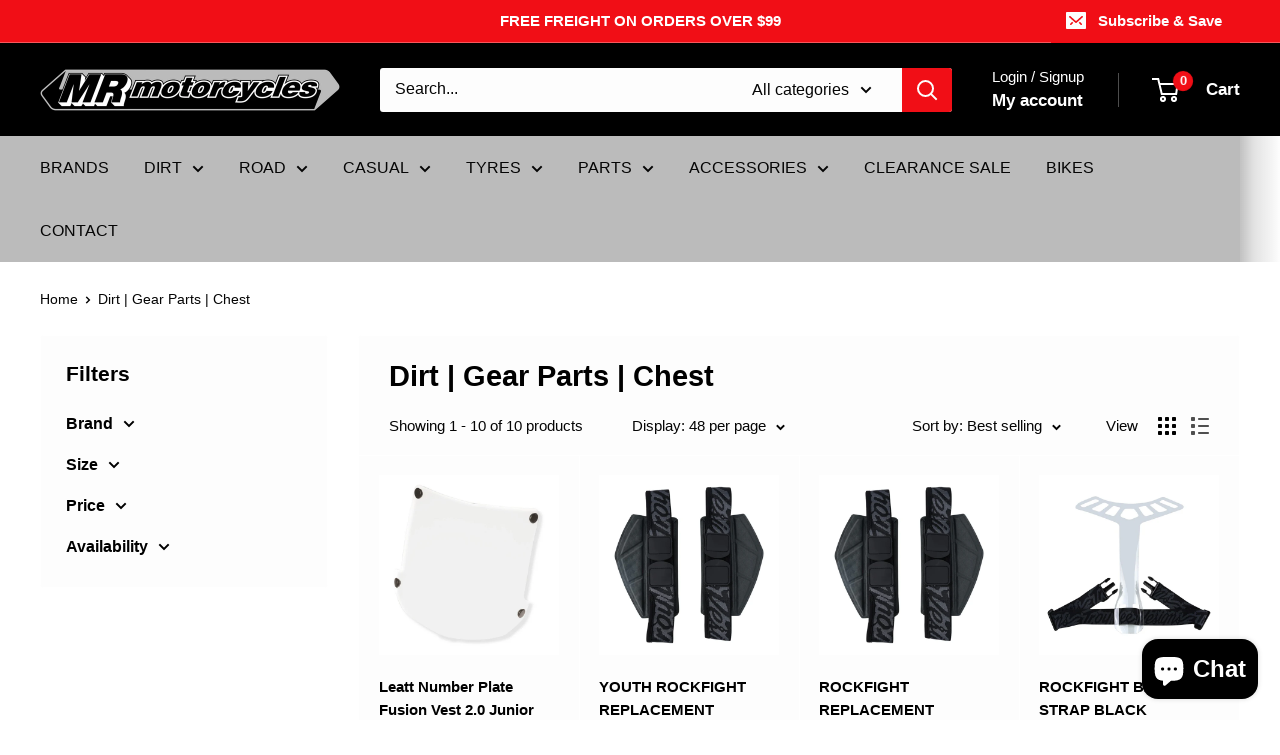

--- FILE ---
content_type: text/html; charset=utf-8
request_url: https://shopmrmoto.co.nz/collections/dirt-gear-parts-chest
body_size: 50464
content:
<!doctype html>

<html class="no-js" lang="en">
  <head>
    <meta charset="utf-8">
    <meta name="viewport" content="width=device-width, initial-scale=1.0, height=device-height, minimum-scale=1.0, maximum-scale=1.0">
    <meta name="theme-color" content="#f10e16">

    <title>Dirt | Gear Parts | Chest</title><link rel="canonical" href="https://shopmrmoto.co.nz/collections/dirt-gear-parts-chest"><link rel="shortcut icon" href="//shopmrmoto.co.nz/cdn/shop/files/favicon_96x96.jpg?v=1633578907" type="image/png"><link rel="preload" as="style" href="//shopmrmoto.co.nz/cdn/shop/t/8/assets/theme.css?v=114081563123193615381734910871">
    <link rel="preload" as="script" href="//shopmrmoto.co.nz/cdn/shop/t/8/assets/theme.js?v=1815320689903517791734910871">
    <link rel="preconnect" href="https://cdn.shopify.com">
    <link rel="preconnect" href="https://fonts.shopifycdn.com">
    <link rel="dns-prefetch" href="https://productreviews.shopifycdn.com">
    <link rel="dns-prefetch" href="https://ajax.googleapis.com">
    <link rel="dns-prefetch" href="https://maps.googleapis.com">
    <link rel="dns-prefetch" href="https://maps.gstatic.com">

    <meta property="og:type" content="website">
  <meta property="og:title" content="Dirt | Gear Parts | Chest">
  <meta property="og:image" content="http://shopmrmoto.co.nz/cdn/shop/files/LE4018010001.jpg?v=1764344213">
  <meta property="og:image:secure_url" content="https://shopmrmoto.co.nz/cdn/shop/files/LE4018010001.jpg?v=1764344213">
  <meta property="og:image:width" content="1600">
  <meta property="og:image:height" content="1600"><meta property="og:url" content="https://shopmrmoto.co.nz/collections/dirt-gear-parts-chest">
<meta property="og:site_name" content="MR MOTO"><meta name="twitter:card" content="summary"><meta name="twitter:title" content="Dirt | Gear Parts | Chest">
  <meta name="twitter:description" content="">
  <meta name="twitter:image" content="https://shopmrmoto.co.nz/cdn/shop/files/LE4018010001_600x600_crop_center.jpg?v=1764344213">
    <style>
  
  


  
  
  

  :root {
    --default-text-font-size : 15px;
    --base-text-font-size    : 16px;
    --heading-font-family    : Helvetica, Arial, sans-serif;
    --heading-font-weight    : 700;
    --heading-font-style     : normal;
    --text-font-family       : Helvetica, Arial, sans-serif;
    --text-font-weight       : 400;
    --text-font-style        : normal;
    --text-font-bolder-weight: bolder;
    --text-link-decoration   : underline;

    --text-color               : #050505;
    --text-color-rgb           : 5, 5, 5;
    --heading-color            : #000000;
    --border-color             : #ffffff;
    --border-color-rgb         : 255, 255, 255;
    --form-border-color        : #f2f2f2;
    --accent-color             : #f10e16;
    --accent-color-rgb         : 241, 14, 22;
    --link-color               : #f10e16;
    --link-color-hover         : #a90a0f;
    --background               : #ffffff;
    --secondary-background     : #fdfdfd;
    --secondary-background-rgb : 253, 253, 253;
    --accent-background        : rgba(241, 14, 22, 0.08);

    --input-background: #fdfdfd;

    --error-color       : #f10e16;
    --error-background  : rgba(241, 14, 22, 0.07);
    --success-color     : #1c7b36;
    --success-background: rgba(28, 123, 54, 0.11);

    --primary-button-background      : #f10e16;
    --primary-button-background-rgb  : 241, 14, 22;
    --primary-button-text-color      : #ffffff;
    --secondary-button-background    : #222021;
    --secondary-button-background-rgb: 34, 32, 33;
    --secondary-button-text-color    : #ffffff;

    --header-background      : #000000;
    --header-text-color      : #ffffff;
    --header-light-text-color: #ffffff;
    --header-border-color    : rgba(255, 255, 255, 0.3);
    --header-accent-color    : #f10e16;

    --footer-background-color:    #000000;
    --footer-heading-text-color:  #ffffff;
    --footer-body-text-color:     #ffffff;
    --footer-body-text-color-rgb: 255, 255, 255;
    --footer-accent-color:        #f10e16;
    --footer-accent-color-rgb:    241, 14, 22;
    --footer-border:              none;
    
    --flickity-arrow-color: #cccccc;--product-on-sale-accent           : #f10e16;
    --product-on-sale-accent-rgb       : 241, 14, 22;
    --product-on-sale-color            : #ffffff;
    --product-in-stock-color           : #008a00;
    --product-low-stock-color          : #f10e16;
    --product-sold-out-color           : #8a9297;
    --product-custom-label-1-background: #3f6ab1;
    --product-custom-label-1-color     : #ffffff;
    --product-custom-label-2-background: #8a44ae;
    --product-custom-label-2-color     : #ffffff;
    --product-review-star-color        : #ffbd00;

    --mobile-container-gutter : 20px;
    --desktop-container-gutter: 40px;

    /* Shopify related variables */
    --payment-terms-background-color: #ffffff;
  }
</style>

<script>
  // IE11 does not have support for CSS variables, so we have to polyfill them
  if (!(((window || {}).CSS || {}).supports && window.CSS.supports('(--a: 0)'))) {
    const script = document.createElement('script');
    script.type = 'text/javascript';
    script.src = 'https://cdn.jsdelivr.net/npm/css-vars-ponyfill@2';
    script.onload = function() {
      cssVars({});
    };

    document.getElementsByTagName('head')[0].appendChild(script);
  }
</script>


    <script>window.performance && window.performance.mark && window.performance.mark('shopify.content_for_header.start');</script><meta name="facebook-domain-verification" content="oebv9eo3lnqzlv5j9aexlsmajoca62">
<meta id="shopify-digital-wallet" name="shopify-digital-wallet" content="/55165485209/digital_wallets/dialog">
<meta name="shopify-checkout-api-token" content="60e4da5dec44cf41ac5aec6ffdb156b8">
<meta id="in-context-paypal-metadata" data-shop-id="55165485209" data-venmo-supported="false" data-environment="production" data-locale="en_US" data-paypal-v4="true" data-currency="NZD">
<link rel="alternate" type="application/atom+xml" title="Feed" href="/collections/dirt-gear-parts-chest.atom" />
<link rel="alternate" type="application/json+oembed" href="https://shopmrmoto.co.nz/collections/dirt-gear-parts-chest.oembed">
<script async="async" src="/checkouts/internal/preloads.js?locale=en-NZ"></script>
<link rel="preconnect" href="https://shop.app" crossorigin="anonymous">
<script async="async" src="https://shop.app/checkouts/internal/preloads.js?locale=en-NZ&shop_id=55165485209" crossorigin="anonymous"></script>
<script id="apple-pay-shop-capabilities" type="application/json">{"shopId":55165485209,"countryCode":"NZ","currencyCode":"NZD","merchantCapabilities":["supports3DS"],"merchantId":"gid:\/\/shopify\/Shop\/55165485209","merchantName":"MR MOTO","requiredBillingContactFields":["postalAddress","email","phone"],"requiredShippingContactFields":["postalAddress","email","phone"],"shippingType":"shipping","supportedNetworks":["visa","masterCard"],"total":{"type":"pending","label":"MR MOTO","amount":"1.00"},"shopifyPaymentsEnabled":true,"supportsSubscriptions":true}</script>
<script id="shopify-features" type="application/json">{"accessToken":"60e4da5dec44cf41ac5aec6ffdb156b8","betas":["rich-media-storefront-analytics"],"domain":"shopmrmoto.co.nz","predictiveSearch":true,"shopId":55165485209,"locale":"en"}</script>
<script>var Shopify = Shopify || {};
Shopify.shop = "mr-motorcycles-nz.myshopify.com";
Shopify.locale = "en";
Shopify.currency = {"active":"NZD","rate":"1.0"};
Shopify.country = "NZ";
Shopify.theme = {"name":"Warehouse (Dec 24 Update)","id":145834901737,"schema_name":"Warehouse","schema_version":"6.3.0","theme_store_id":871,"role":"main"};
Shopify.theme.handle = "null";
Shopify.theme.style = {"id":null,"handle":null};
Shopify.cdnHost = "shopmrmoto.co.nz/cdn";
Shopify.routes = Shopify.routes || {};
Shopify.routes.root = "/";</script>
<script type="module">!function(o){(o.Shopify=o.Shopify||{}).modules=!0}(window);</script>
<script>!function(o){function n(){var o=[];function n(){o.push(Array.prototype.slice.apply(arguments))}return n.q=o,n}var t=o.Shopify=o.Shopify||{};t.loadFeatures=n(),t.autoloadFeatures=n()}(window);</script>
<script>
  window.ShopifyPay = window.ShopifyPay || {};
  window.ShopifyPay.apiHost = "shop.app\/pay";
  window.ShopifyPay.redirectState = null;
</script>
<script id="shop-js-analytics" type="application/json">{"pageType":"collection"}</script>
<script defer="defer" async type="module" src="//shopmrmoto.co.nz/cdn/shopifycloud/shop-js/modules/v2/client.init-shop-cart-sync_IZsNAliE.en.esm.js"></script>
<script defer="defer" async type="module" src="//shopmrmoto.co.nz/cdn/shopifycloud/shop-js/modules/v2/chunk.common_0OUaOowp.esm.js"></script>
<script type="module">
  await import("//shopmrmoto.co.nz/cdn/shopifycloud/shop-js/modules/v2/client.init-shop-cart-sync_IZsNAliE.en.esm.js");
await import("//shopmrmoto.co.nz/cdn/shopifycloud/shop-js/modules/v2/chunk.common_0OUaOowp.esm.js");

  window.Shopify.SignInWithShop?.initShopCartSync?.({"fedCMEnabled":true,"windoidEnabled":true});

</script>
<script>
  window.Shopify = window.Shopify || {};
  if (!window.Shopify.featureAssets) window.Shopify.featureAssets = {};
  window.Shopify.featureAssets['shop-js'] = {"shop-cart-sync":["modules/v2/client.shop-cart-sync_DLOhI_0X.en.esm.js","modules/v2/chunk.common_0OUaOowp.esm.js"],"init-fed-cm":["modules/v2/client.init-fed-cm_C6YtU0w6.en.esm.js","modules/v2/chunk.common_0OUaOowp.esm.js"],"shop-button":["modules/v2/client.shop-button_BCMx7GTG.en.esm.js","modules/v2/chunk.common_0OUaOowp.esm.js"],"shop-cash-offers":["modules/v2/client.shop-cash-offers_BT26qb5j.en.esm.js","modules/v2/chunk.common_0OUaOowp.esm.js","modules/v2/chunk.modal_CGo_dVj3.esm.js"],"init-windoid":["modules/v2/client.init-windoid_B9PkRMql.en.esm.js","modules/v2/chunk.common_0OUaOowp.esm.js"],"init-shop-email-lookup-coordinator":["modules/v2/client.init-shop-email-lookup-coordinator_DZkqjsbU.en.esm.js","modules/v2/chunk.common_0OUaOowp.esm.js"],"shop-toast-manager":["modules/v2/client.shop-toast-manager_Di2EnuM7.en.esm.js","modules/v2/chunk.common_0OUaOowp.esm.js"],"shop-login-button":["modules/v2/client.shop-login-button_BtqW_SIO.en.esm.js","modules/v2/chunk.common_0OUaOowp.esm.js","modules/v2/chunk.modal_CGo_dVj3.esm.js"],"avatar":["modules/v2/client.avatar_BTnouDA3.en.esm.js"],"pay-button":["modules/v2/client.pay-button_CWa-C9R1.en.esm.js","modules/v2/chunk.common_0OUaOowp.esm.js"],"init-shop-cart-sync":["modules/v2/client.init-shop-cart-sync_IZsNAliE.en.esm.js","modules/v2/chunk.common_0OUaOowp.esm.js"],"init-customer-accounts":["modules/v2/client.init-customer-accounts_DenGwJTU.en.esm.js","modules/v2/client.shop-login-button_BtqW_SIO.en.esm.js","modules/v2/chunk.common_0OUaOowp.esm.js","modules/v2/chunk.modal_CGo_dVj3.esm.js"],"init-shop-for-new-customer-accounts":["modules/v2/client.init-shop-for-new-customer-accounts_JdHXxpS9.en.esm.js","modules/v2/client.shop-login-button_BtqW_SIO.en.esm.js","modules/v2/chunk.common_0OUaOowp.esm.js","modules/v2/chunk.modal_CGo_dVj3.esm.js"],"init-customer-accounts-sign-up":["modules/v2/client.init-customer-accounts-sign-up_D6__K_p8.en.esm.js","modules/v2/client.shop-login-button_BtqW_SIO.en.esm.js","modules/v2/chunk.common_0OUaOowp.esm.js","modules/v2/chunk.modal_CGo_dVj3.esm.js"],"checkout-modal":["modules/v2/client.checkout-modal_C_ZQDY6s.en.esm.js","modules/v2/chunk.common_0OUaOowp.esm.js","modules/v2/chunk.modal_CGo_dVj3.esm.js"],"shop-follow-button":["modules/v2/client.shop-follow-button_XetIsj8l.en.esm.js","modules/v2/chunk.common_0OUaOowp.esm.js","modules/v2/chunk.modal_CGo_dVj3.esm.js"],"lead-capture":["modules/v2/client.lead-capture_DvA72MRN.en.esm.js","modules/v2/chunk.common_0OUaOowp.esm.js","modules/v2/chunk.modal_CGo_dVj3.esm.js"],"shop-login":["modules/v2/client.shop-login_ClXNxyh6.en.esm.js","modules/v2/chunk.common_0OUaOowp.esm.js","modules/v2/chunk.modal_CGo_dVj3.esm.js"],"payment-terms":["modules/v2/client.payment-terms_CNlwjfZz.en.esm.js","modules/v2/chunk.common_0OUaOowp.esm.js","modules/v2/chunk.modal_CGo_dVj3.esm.js"]};
</script>
<script>(function() {
  var isLoaded = false;
  function asyncLoad() {
    if (isLoaded) return;
    isLoaded = true;
    var urls = ["https:\/\/chimpstatic.com\/mcjs-connected\/js\/users\/c42ed64983db75c4110fdce2a\/1bfd423cb7f09c8e2eee4f2d5.js?shop=mr-motorcycles-nz.myshopify.com","https:\/\/cdn.nfcube.com\/instafeed-05ab410e753fafe03509c1bd687cea97.js?shop=mr-motorcycles-nz.myshopify.com","https:\/\/seeker.whitespowersports.com\/dist.dropdown.js?data-token=eyJhbGciOiJIUzI1NiIsInR5cCI6IkpXVCJ9.eyJ1cmwiOiJodHRwczovL3Nob3Btcm1vdG8uY28ubnovIiwia2V5IjoiTXpFPSIsImlhdCI6MTY1NTI2MzAxMn0.p81Fa38mAirLG5AhSJg5NnIQvNc8uITGVBtYvEL3M7Y\u0026shop=mr-motorcycles-nz.myshopify.com"];
    for (var i = 0; i < urls.length; i++) {
      var s = document.createElement('script');
      s.type = 'text/javascript';
      s.async = true;
      s.src = urls[i];
      var x = document.getElementsByTagName('script')[0];
      x.parentNode.insertBefore(s, x);
    }
  };
  if(window.attachEvent) {
    window.attachEvent('onload', asyncLoad);
  } else {
    window.addEventListener('load', asyncLoad, false);
  }
})();</script>
<script id="__st">var __st={"a":55165485209,"offset":46800,"reqid":"ef9137ad-45b1-4a66-8f15-12c1060c6de3-1768393766","pageurl":"shopmrmoto.co.nz\/collections\/dirt-gear-parts-chest","u":"d0102469a38a","p":"collection","rtyp":"collection","rid":286980014233};</script>
<script>window.ShopifyPaypalV4VisibilityTracking = true;</script>
<script id="captcha-bootstrap">!function(){'use strict';const t='contact',e='account',n='new_comment',o=[[t,t],['blogs',n],['comments',n],[t,'customer']],c=[[e,'customer_login'],[e,'guest_login'],[e,'recover_customer_password'],[e,'create_customer']],r=t=>t.map((([t,e])=>`form[action*='/${t}']:not([data-nocaptcha='true']) input[name='form_type'][value='${e}']`)).join(','),a=t=>()=>t?[...document.querySelectorAll(t)].map((t=>t.form)):[];function s(){const t=[...o],e=r(t);return a(e)}const i='password',u='form_key',d=['recaptcha-v3-token','g-recaptcha-response','h-captcha-response',i],f=()=>{try{return window.sessionStorage}catch{return}},m='__shopify_v',_=t=>t.elements[u];function p(t,e,n=!1){try{const o=window.sessionStorage,c=JSON.parse(o.getItem(e)),{data:r}=function(t){const{data:e,action:n}=t;return t[m]||n?{data:e,action:n}:{data:t,action:n}}(c);for(const[e,n]of Object.entries(r))t.elements[e]&&(t.elements[e].value=n);n&&o.removeItem(e)}catch(o){console.error('form repopulation failed',{error:o})}}const l='form_type',E='cptcha';function T(t){t.dataset[E]=!0}const w=window,h=w.document,L='Shopify',v='ce_forms',y='captcha';let A=!1;((t,e)=>{const n=(g='f06e6c50-85a8-45c8-87d0-21a2b65856fe',I='https://cdn.shopify.com/shopifycloud/storefront-forms-hcaptcha/ce_storefront_forms_captcha_hcaptcha.v1.5.2.iife.js',D={infoText:'Protected by hCaptcha',privacyText:'Privacy',termsText:'Terms'},(t,e,n)=>{const o=w[L][v],c=o.bindForm;if(c)return c(t,g,e,D).then(n);var r;o.q.push([[t,g,e,D],n]),r=I,A||(h.body.append(Object.assign(h.createElement('script'),{id:'captcha-provider',async:!0,src:r})),A=!0)});var g,I,D;w[L]=w[L]||{},w[L][v]=w[L][v]||{},w[L][v].q=[],w[L][y]=w[L][y]||{},w[L][y].protect=function(t,e){n(t,void 0,e),T(t)},Object.freeze(w[L][y]),function(t,e,n,w,h,L){const[v,y,A,g]=function(t,e,n){const i=e?o:[],u=t?c:[],d=[...i,...u],f=r(d),m=r(i),_=r(d.filter((([t,e])=>n.includes(e))));return[a(f),a(m),a(_),s()]}(w,h,L),I=t=>{const e=t.target;return e instanceof HTMLFormElement?e:e&&e.form},D=t=>v().includes(t);t.addEventListener('submit',(t=>{const e=I(t);if(!e)return;const n=D(e)&&!e.dataset.hcaptchaBound&&!e.dataset.recaptchaBound,o=_(e),c=g().includes(e)&&(!o||!o.value);(n||c)&&t.preventDefault(),c&&!n&&(function(t){try{if(!f())return;!function(t){const e=f();if(!e)return;const n=_(t);if(!n)return;const o=n.value;o&&e.removeItem(o)}(t);const e=Array.from(Array(32),(()=>Math.random().toString(36)[2])).join('');!function(t,e){_(t)||t.append(Object.assign(document.createElement('input'),{type:'hidden',name:u})),t.elements[u].value=e}(t,e),function(t,e){const n=f();if(!n)return;const o=[...t.querySelectorAll(`input[type='${i}']`)].map((({name:t})=>t)),c=[...d,...o],r={};for(const[a,s]of new FormData(t).entries())c.includes(a)||(r[a]=s);n.setItem(e,JSON.stringify({[m]:1,action:t.action,data:r}))}(t,e)}catch(e){console.error('failed to persist form',e)}}(e),e.submit())}));const S=(t,e)=>{t&&!t.dataset[E]&&(n(t,e.some((e=>e===t))),T(t))};for(const o of['focusin','change'])t.addEventListener(o,(t=>{const e=I(t);D(e)&&S(e,y())}));const B=e.get('form_key'),M=e.get(l),P=B&&M;t.addEventListener('DOMContentLoaded',(()=>{const t=y();if(P)for(const e of t)e.elements[l].value===M&&p(e,B);[...new Set([...A(),...v().filter((t=>'true'===t.dataset.shopifyCaptcha))])].forEach((e=>S(e,t)))}))}(h,new URLSearchParams(w.location.search),n,t,e,['guest_login'])})(!0,!0)}();</script>
<script integrity="sha256-4kQ18oKyAcykRKYeNunJcIwy7WH5gtpwJnB7kiuLZ1E=" data-source-attribution="shopify.loadfeatures" defer="defer" src="//shopmrmoto.co.nz/cdn/shopifycloud/storefront/assets/storefront/load_feature-a0a9edcb.js" crossorigin="anonymous"></script>
<script crossorigin="anonymous" defer="defer" src="//shopmrmoto.co.nz/cdn/shopifycloud/storefront/assets/shopify_pay/storefront-65b4c6d7.js?v=20250812"></script>
<script data-source-attribution="shopify.dynamic_checkout.dynamic.init">var Shopify=Shopify||{};Shopify.PaymentButton=Shopify.PaymentButton||{isStorefrontPortableWallets:!0,init:function(){window.Shopify.PaymentButton.init=function(){};var t=document.createElement("script");t.src="https://shopmrmoto.co.nz/cdn/shopifycloud/portable-wallets/latest/portable-wallets.en.js",t.type="module",document.head.appendChild(t)}};
</script>
<script data-source-attribution="shopify.dynamic_checkout.buyer_consent">
  function portableWalletsHideBuyerConsent(e){var t=document.getElementById("shopify-buyer-consent"),n=document.getElementById("shopify-subscription-policy-button");t&&n&&(t.classList.add("hidden"),t.setAttribute("aria-hidden","true"),n.removeEventListener("click",e))}function portableWalletsShowBuyerConsent(e){var t=document.getElementById("shopify-buyer-consent"),n=document.getElementById("shopify-subscription-policy-button");t&&n&&(t.classList.remove("hidden"),t.removeAttribute("aria-hidden"),n.addEventListener("click",e))}window.Shopify?.PaymentButton&&(window.Shopify.PaymentButton.hideBuyerConsent=portableWalletsHideBuyerConsent,window.Shopify.PaymentButton.showBuyerConsent=portableWalletsShowBuyerConsent);
</script>
<script data-source-attribution="shopify.dynamic_checkout.cart.bootstrap">document.addEventListener("DOMContentLoaded",(function(){function t(){return document.querySelector("shopify-accelerated-checkout-cart, shopify-accelerated-checkout")}if(t())Shopify.PaymentButton.init();else{new MutationObserver((function(e,n){t()&&(Shopify.PaymentButton.init(),n.disconnect())})).observe(document.body,{childList:!0,subtree:!0})}}));
</script>
<link id="shopify-accelerated-checkout-styles" rel="stylesheet" media="screen" href="https://shopmrmoto.co.nz/cdn/shopifycloud/portable-wallets/latest/accelerated-checkout-backwards-compat.css" crossorigin="anonymous">
<style id="shopify-accelerated-checkout-cart">
        #shopify-buyer-consent {
  margin-top: 1em;
  display: inline-block;
  width: 100%;
}

#shopify-buyer-consent.hidden {
  display: none;
}

#shopify-subscription-policy-button {
  background: none;
  border: none;
  padding: 0;
  text-decoration: underline;
  font-size: inherit;
  cursor: pointer;
}

#shopify-subscription-policy-button::before {
  box-shadow: none;
}

      </style>

<script>window.performance && window.performance.mark && window.performance.mark('shopify.content_for_header.end');</script>

    <link rel="stylesheet" href="//shopmrmoto.co.nz/cdn/shop/t/8/assets/theme.css?v=114081563123193615381734910871">
    <link rel="stylesheet" href="//shopmrmoto.co.nz/cdn/shop/t/8/assets/custom.css?v=105288177878051611491751835401">

    <script type="application/ld+json">
  {
    "@context": "https://schema.org",
    "@type": "BreadcrumbList",
    "itemListElement": [{
        "@type": "ListItem",
        "position": 1,
        "name": "Home",
        "item": "https://shopmrmoto.co.nz"
      },{
            "@type": "ListItem",
            "position": 2,
            "name": "Dirt | Gear Parts | Chest",
            "item": "https://shopmrmoto.co.nz/collections/dirt-gear-parts-chest"
          }]
  }
</script>

    <script>
      // This allows to expose several variables to the global scope, to be used in scripts
      window.theme = {
        pageType: "collection",
        cartCount: 0,
        moneyFormat: "${{amount}}",
        moneyWithCurrencyFormat: "${{amount}} NZD",
        currencyCodeEnabled: false,
        showDiscount: true,
        discountMode: "percentage",
        cartType: "drawer"
      };

      window.routes = {
        rootUrl: "\/",
        rootUrlWithoutSlash: '',
        cartUrl: "\/cart",
        cartAddUrl: "\/cart\/add",
        cartChangeUrl: "\/cart\/change",
        searchUrl: "\/search",
        productRecommendationsUrl: "\/recommendations\/products"
      };

      window.languages = {
        productRegularPrice: "Regular price",
        productSalePrice: "Sale price",
        collectionOnSaleLabel: "Save {{savings}}",
        productFormUnavailable: "Unavailable",
        productFormAddToCart: "Add to cart",
        productFormPreOrder: "Pre-order",
        productFormSoldOut: "Sold out",
        productAdded: "Product has been added to your cart",
        productAddedShort: "Added!",
        shippingEstimatorNoResults: "No shipping could be found for your address.",
        shippingEstimatorOneResult: "There is one shipping rate for your address:",
        shippingEstimatorMultipleResults: "There are {{count}} shipping rates for your address:",
        shippingEstimatorErrors: "There are some errors:"
      };

      document.documentElement.className = document.documentElement.className.replace('no-js', 'js');
    </script><script src="//shopmrmoto.co.nz/cdn/shop/t/8/assets/theme.js?v=1815320689903517791734910871" defer></script>
    <script src="//shopmrmoto.co.nz/cdn/shop/t/8/assets/custom.js?v=110399688991860186051734911624" defer></script><script>
        (function () {
          window.onpageshow = function() {
            // We force re-freshing the cart content onpageshow, as most browsers will serve a cache copy when hitting the
            // back button, which cause staled data
            document.documentElement.dispatchEvent(new CustomEvent('cart:refresh', {
              bubbles: true,
              detail: {scrollToTop: false}
            }));
          };
        })();
      </script><!-- Google Tag Manager -->
<script>(function(w,d,s,l,i){w[l]=w[l]||[];w[l].push({'gtm.start':
new Date().getTime(),event:'gtm.js'});var f=d.getElementsByTagName(s)[0],
j=d.createElement(s),dl=l!='dataLayer'?'&l='+l:'';j.async=true;j.src=
'https://www.googletagmanager.com/gtm.js?id='+i+dl;f.parentNode.insertBefore(j,f);
})(window,document,'script','dataLayer','GTM-5BLZT3X');</script>
<!-- End Google Tag Manager -->
    <meta name="google-site-verification" content="d1RO19887ow4-spJgrQZcQWEFU2GjSQl4Y1FYozKb1w" />
    <!-- Hotjar Tracking Code for MR MOTO -->
<script>
    (function(h,o,t,j,a,r){
        h.hj=h.hj||function(){(h.hj.q=h.hj.q||[]).push(arguments)};
        h._hjSettings={hjid:3475133,hjsv:6};
        a=o.getElementsByTagName('head')[0];
        r=o.createElement('script');r.async=1;
        r.src=t+h._hjSettings.hjid+j+h._hjSettings.hjsv;
        a.appendChild(r);
    })(window,document,'https://static.hotjar.com/c/hotjar-','.js?sv=');
</script>
  <script src="https://cdn.shopify.com/extensions/7bc9bb47-adfa-4267-963e-cadee5096caf/inbox-1252/assets/inbox-chat-loader.js" type="text/javascript" defer="defer"></script>
<link href="https://monorail-edge.shopifysvc.com" rel="dns-prefetch">
<script>(function(){if ("sendBeacon" in navigator && "performance" in window) {try {var session_token_from_headers = performance.getEntriesByType('navigation')[0].serverTiming.find(x => x.name == '_s').description;} catch {var session_token_from_headers = undefined;}var session_cookie_matches = document.cookie.match(/_shopify_s=([^;]*)/);var session_token_from_cookie = session_cookie_matches && session_cookie_matches.length === 2 ? session_cookie_matches[1] : "";var session_token = session_token_from_headers || session_token_from_cookie || "";function handle_abandonment_event(e) {var entries = performance.getEntries().filter(function(entry) {return /monorail-edge.shopifysvc.com/.test(entry.name);});if (!window.abandonment_tracked && entries.length === 0) {window.abandonment_tracked = true;var currentMs = Date.now();var navigation_start = performance.timing.navigationStart;var payload = {shop_id: 55165485209,url: window.location.href,navigation_start,duration: currentMs - navigation_start,session_token,page_type: "collection"};window.navigator.sendBeacon("https://monorail-edge.shopifysvc.com/v1/produce", JSON.stringify({schema_id: "online_store_buyer_site_abandonment/1.1",payload: payload,metadata: {event_created_at_ms: currentMs,event_sent_at_ms: currentMs}}));}}window.addEventListener('pagehide', handle_abandonment_event);}}());</script>
<script id="web-pixels-manager-setup">(function e(e,d,r,n,o){if(void 0===o&&(o={}),!Boolean(null===(a=null===(i=window.Shopify)||void 0===i?void 0:i.analytics)||void 0===a?void 0:a.replayQueue)){var i,a;window.Shopify=window.Shopify||{};var t=window.Shopify;t.analytics=t.analytics||{};var s=t.analytics;s.replayQueue=[],s.publish=function(e,d,r){return s.replayQueue.push([e,d,r]),!0};try{self.performance.mark("wpm:start")}catch(e){}var l=function(){var e={modern:/Edge?\/(1{2}[4-9]|1[2-9]\d|[2-9]\d{2}|\d{4,})\.\d+(\.\d+|)|Firefox\/(1{2}[4-9]|1[2-9]\d|[2-9]\d{2}|\d{4,})\.\d+(\.\d+|)|Chrom(ium|e)\/(9{2}|\d{3,})\.\d+(\.\d+|)|(Maci|X1{2}).+ Version\/(15\.\d+|(1[6-9]|[2-9]\d|\d{3,})\.\d+)([,.]\d+|)( \(\w+\)|)( Mobile\/\w+|) Safari\/|Chrome.+OPR\/(9{2}|\d{3,})\.\d+\.\d+|(CPU[ +]OS|iPhone[ +]OS|CPU[ +]iPhone|CPU IPhone OS|CPU iPad OS)[ +]+(15[._]\d+|(1[6-9]|[2-9]\d|\d{3,})[._]\d+)([._]\d+|)|Android:?[ /-](13[3-9]|1[4-9]\d|[2-9]\d{2}|\d{4,})(\.\d+|)(\.\d+|)|Android.+Firefox\/(13[5-9]|1[4-9]\d|[2-9]\d{2}|\d{4,})\.\d+(\.\d+|)|Android.+Chrom(ium|e)\/(13[3-9]|1[4-9]\d|[2-9]\d{2}|\d{4,})\.\d+(\.\d+|)|SamsungBrowser\/([2-9]\d|\d{3,})\.\d+/,legacy:/Edge?\/(1[6-9]|[2-9]\d|\d{3,})\.\d+(\.\d+|)|Firefox\/(5[4-9]|[6-9]\d|\d{3,})\.\d+(\.\d+|)|Chrom(ium|e)\/(5[1-9]|[6-9]\d|\d{3,})\.\d+(\.\d+|)([\d.]+$|.*Safari\/(?![\d.]+ Edge\/[\d.]+$))|(Maci|X1{2}).+ Version\/(10\.\d+|(1[1-9]|[2-9]\d|\d{3,})\.\d+)([,.]\d+|)( \(\w+\)|)( Mobile\/\w+|) Safari\/|Chrome.+OPR\/(3[89]|[4-9]\d|\d{3,})\.\d+\.\d+|(CPU[ +]OS|iPhone[ +]OS|CPU[ +]iPhone|CPU IPhone OS|CPU iPad OS)[ +]+(10[._]\d+|(1[1-9]|[2-9]\d|\d{3,})[._]\d+)([._]\d+|)|Android:?[ /-](13[3-9]|1[4-9]\d|[2-9]\d{2}|\d{4,})(\.\d+|)(\.\d+|)|Mobile Safari.+OPR\/([89]\d|\d{3,})\.\d+\.\d+|Android.+Firefox\/(13[5-9]|1[4-9]\d|[2-9]\d{2}|\d{4,})\.\d+(\.\d+|)|Android.+Chrom(ium|e)\/(13[3-9]|1[4-9]\d|[2-9]\d{2}|\d{4,})\.\d+(\.\d+|)|Android.+(UC? ?Browser|UCWEB|U3)[ /]?(15\.([5-9]|\d{2,})|(1[6-9]|[2-9]\d|\d{3,})\.\d+)\.\d+|SamsungBrowser\/(5\.\d+|([6-9]|\d{2,})\.\d+)|Android.+MQ{2}Browser\/(14(\.(9|\d{2,})|)|(1[5-9]|[2-9]\d|\d{3,})(\.\d+|))(\.\d+|)|K[Aa][Ii]OS\/(3\.\d+|([4-9]|\d{2,})\.\d+)(\.\d+|)/},d=e.modern,r=e.legacy,n=navigator.userAgent;return n.match(d)?"modern":n.match(r)?"legacy":"unknown"}(),u="modern"===l?"modern":"legacy",c=(null!=n?n:{modern:"",legacy:""})[u],f=function(e){return[e.baseUrl,"/wpm","/b",e.hashVersion,"modern"===e.buildTarget?"m":"l",".js"].join("")}({baseUrl:d,hashVersion:r,buildTarget:u}),m=function(e){var d=e.version,r=e.bundleTarget,n=e.surface,o=e.pageUrl,i=e.monorailEndpoint;return{emit:function(e){var a=e.status,t=e.errorMsg,s=(new Date).getTime(),l=JSON.stringify({metadata:{event_sent_at_ms:s},events:[{schema_id:"web_pixels_manager_load/3.1",payload:{version:d,bundle_target:r,page_url:o,status:a,surface:n,error_msg:t},metadata:{event_created_at_ms:s}}]});if(!i)return console&&console.warn&&console.warn("[Web Pixels Manager] No Monorail endpoint provided, skipping logging."),!1;try{return self.navigator.sendBeacon.bind(self.navigator)(i,l)}catch(e){}var u=new XMLHttpRequest;try{return u.open("POST",i,!0),u.setRequestHeader("Content-Type","text/plain"),u.send(l),!0}catch(e){return console&&console.warn&&console.warn("[Web Pixels Manager] Got an unhandled error while logging to Monorail."),!1}}}}({version:r,bundleTarget:l,surface:e.surface,pageUrl:self.location.href,monorailEndpoint:e.monorailEndpoint});try{o.browserTarget=l,function(e){var d=e.src,r=e.async,n=void 0===r||r,o=e.onload,i=e.onerror,a=e.sri,t=e.scriptDataAttributes,s=void 0===t?{}:t,l=document.createElement("script"),u=document.querySelector("head"),c=document.querySelector("body");if(l.async=n,l.src=d,a&&(l.integrity=a,l.crossOrigin="anonymous"),s)for(var f in s)if(Object.prototype.hasOwnProperty.call(s,f))try{l.dataset[f]=s[f]}catch(e){}if(o&&l.addEventListener("load",o),i&&l.addEventListener("error",i),u)u.appendChild(l);else{if(!c)throw new Error("Did not find a head or body element to append the script");c.appendChild(l)}}({src:f,async:!0,onload:function(){if(!function(){var e,d;return Boolean(null===(d=null===(e=window.Shopify)||void 0===e?void 0:e.analytics)||void 0===d?void 0:d.initialized)}()){var d=window.webPixelsManager.init(e)||void 0;if(d){var r=window.Shopify.analytics;r.replayQueue.forEach((function(e){var r=e[0],n=e[1],o=e[2];d.publishCustomEvent(r,n,o)})),r.replayQueue=[],r.publish=d.publishCustomEvent,r.visitor=d.visitor,r.initialized=!0}}},onerror:function(){return m.emit({status:"failed",errorMsg:"".concat(f," has failed to load")})},sri:function(e){var d=/^sha384-[A-Za-z0-9+/=]+$/;return"string"==typeof e&&d.test(e)}(c)?c:"",scriptDataAttributes:o}),m.emit({status:"loading"})}catch(e){m.emit({status:"failed",errorMsg:(null==e?void 0:e.message)||"Unknown error"})}}})({shopId: 55165485209,storefrontBaseUrl: "https://shopmrmoto.co.nz",extensionsBaseUrl: "https://extensions.shopifycdn.com/cdn/shopifycloud/web-pixels-manager",monorailEndpoint: "https://monorail-edge.shopifysvc.com/unstable/produce_batch",surface: "storefront-renderer",enabledBetaFlags: ["2dca8a86"],webPixelsConfigList: [{"id":"430997737","configuration":"{\"config\":\"{\\\"pixel_id\\\":\\\"AW-11474540794\\\",\\\"target_country\\\":\\\"NZ\\\",\\\"gtag_events\\\":[{\\\"type\\\":\\\"begin_checkout\\\",\\\"action_label\\\":\\\"AW-11474540794\\\/u1aICODo35QZEPqxvt8q\\\"},{\\\"type\\\":\\\"search\\\",\\\"action_label\\\":\\\"AW-11474540794\\\/0U57CNro35QZEPqxvt8q\\\"},{\\\"type\\\":\\\"view_item\\\",\\\"action_label\\\":[\\\"AW-11474540794\\\/1CwLCN_n35QZEPqxvt8q\\\",\\\"MC-2CTRC4CRJ4\\\"]},{\\\"type\\\":\\\"purchase\\\",\\\"action_label\\\":[\\\"AW-11474540794\\\/AAQsCNnn35QZEPqxvt8q\\\",\\\"MC-2CTRC4CRJ4\\\"]},{\\\"type\\\":\\\"page_view\\\",\\\"action_label\\\":[\\\"AW-11474540794\\\/uaUeCNzn35QZEPqxvt8q\\\",\\\"MC-2CTRC4CRJ4\\\"]},{\\\"type\\\":\\\"add_payment_info\\\",\\\"action_label\\\":\\\"AW-11474540794\\\/wmkpCOPo35QZEPqxvt8q\\\"},{\\\"type\\\":\\\"add_to_cart\\\",\\\"action_label\\\":\\\"AW-11474540794\\\/nOC_CN3o35QZEPqxvt8q\\\"}],\\\"enable_monitoring_mode\\\":false}\"}","eventPayloadVersion":"v1","runtimeContext":"OPEN","scriptVersion":"b2a88bafab3e21179ed38636efcd8a93","type":"APP","apiClientId":1780363,"privacyPurposes":[],"dataSharingAdjustments":{"protectedCustomerApprovalScopes":["read_customer_address","read_customer_email","read_customer_name","read_customer_personal_data","read_customer_phone"]}},{"id":"161415401","configuration":"{\"pixel_id\":\"879140681228630\",\"pixel_type\":\"facebook_pixel\"}","eventPayloadVersion":"v1","runtimeContext":"OPEN","scriptVersion":"ca16bc87fe92b6042fbaa3acc2fbdaa6","type":"APP","apiClientId":2329312,"privacyPurposes":["ANALYTICS","MARKETING","SALE_OF_DATA"],"dataSharingAdjustments":{"protectedCustomerApprovalScopes":["read_customer_address","read_customer_email","read_customer_name","read_customer_personal_data","read_customer_phone"]}},{"id":"shopify-app-pixel","configuration":"{}","eventPayloadVersion":"v1","runtimeContext":"STRICT","scriptVersion":"0450","apiClientId":"shopify-pixel","type":"APP","privacyPurposes":["ANALYTICS","MARKETING"]},{"id":"shopify-custom-pixel","eventPayloadVersion":"v1","runtimeContext":"LAX","scriptVersion":"0450","apiClientId":"shopify-pixel","type":"CUSTOM","privacyPurposes":["ANALYTICS","MARKETING"]}],isMerchantRequest: false,initData: {"shop":{"name":"MR MOTO","paymentSettings":{"currencyCode":"NZD"},"myshopifyDomain":"mr-motorcycles-nz.myshopify.com","countryCode":"NZ","storefrontUrl":"https:\/\/shopmrmoto.co.nz"},"customer":null,"cart":null,"checkout":null,"productVariants":[],"purchasingCompany":null},},"https://shopmrmoto.co.nz/cdn","7cecd0b6w90c54c6cpe92089d5m57a67346",{"modern":"","legacy":""},{"shopId":"55165485209","storefrontBaseUrl":"https:\/\/shopmrmoto.co.nz","extensionBaseUrl":"https:\/\/extensions.shopifycdn.com\/cdn\/shopifycloud\/web-pixels-manager","surface":"storefront-renderer","enabledBetaFlags":"[\"2dca8a86\"]","isMerchantRequest":"false","hashVersion":"7cecd0b6w90c54c6cpe92089d5m57a67346","publish":"custom","events":"[[\"page_viewed\",{}],[\"collection_viewed\",{\"collection\":{\"id\":\"286980014233\",\"title\":\"Dirt | Gear Parts | Chest\",\"productVariants\":[{\"price\":{\"amount\":29.99,\"currencyCode\":\"NZD\"},\"product\":{\"title\":\"Leatt Number Plate Fusion Vest 2.0 Junior\",\"vendor\":\"Leatt\",\"id\":\"8064847184105\",\"untranslatedTitle\":\"Leatt Number Plate Fusion Vest 2.0 Junior\",\"url\":\"\/products\/le4018010001\",\"type\":\"Chest Protector Parts\"},\"id\":\"44455181091049\",\"image\":{\"src\":\"\/\/shopmrmoto.co.nz\/cdn\/shop\/files\/LE4018010001.jpg?v=1764344213\"},\"sku\":\"LE4018010001\",\"title\":\"Default Title\",\"untranslatedTitle\":\"Default Title\"},{\"price\":{\"amount\":39.99,\"currencyCode\":\"NZD\"},\"product\":{\"title\":\"YOUTH ROCKFIGHT REPLACEMENT SHOULDER STRAPS BLACK\",\"vendor\":\"Troy Lee Designs\",\"id\":\"8947818529001\",\"untranslatedTitle\":\"YOUTH ROCKFIGHT REPLACEMENT SHOULDER STRAPS BLACK\",\"url\":\"\/products\/youth-rockfight-replacement-shoulder-straps-black\",\"type\":\"Protection\"},\"id\":\"48446015832297\",\"image\":{\"src\":\"\/\/shopmrmoto.co.nz\/cdn\/shop\/files\/Replacement_Shoulder_Straps_d53ed2a0-3ff8-481f-924b-1efc4b9e6084.jpg?v=1748358473\"},\"sku\":\"585003000-YTH\",\"title\":\"YTH\",\"untranslatedTitle\":\"YTH\"},{\"price\":{\"amount\":39.99,\"currencyCode\":\"NZD\"},\"product\":{\"title\":\"ROCKFIGHT REPLACEMENT SHOULDER STRAPS BLACK XS\/SM\",\"vendor\":\"Troy Lee Designs\",\"id\":\"8946262081769\",\"untranslatedTitle\":\"ROCKFIGHT REPLACEMENT SHOULDER STRAPS BLACK XS\/SM\",\"url\":\"\/products\/rockfight-replacement-shoulder-straps-black-xs-sm\",\"type\":\"Protection\"},\"id\":\"48440908906729\",\"image\":{\"src\":\"\/\/shopmrmoto.co.nz\/cdn\/shop\/files\/Replacement_Shoulder_Straps.jpg?v=1748100423\"},\"sku\":\"58500300-ONE SIZE\",\"title\":\"ONE SIZE\",\"untranslatedTitle\":\"ONE SIZE\"},{\"price\":{\"amount\":39.99,\"currencyCode\":\"NZD\"},\"product\":{\"title\":\"ROCKFIGHT BACK T-STRAP BLACK YOUTH\/ADULT XS\/SM\",\"vendor\":\"Troy Lee Designs\",\"id\":\"8946261688553\",\"untranslatedTitle\":\"ROCKFIGHT BACK T-STRAP BLACK YOUTH\/ADULT XS\/SM\",\"url\":\"\/products\/rockfight-back-t-strap-black-youth-adult-xs-sm\",\"type\":\"Protection\"},\"id\":\"48440906809577\",\"image\":{\"src\":\"\/\/shopmrmoto.co.nz\/cdn\/shop\/files\/TLD_ROCKFIGHT_BACK_TSTRAP.jpg?v=1748100422\"},\"sku\":\"58700300-ONE SIZE\",\"title\":\"ONE SIZE\",\"untranslatedTitle\":\"ONE SIZE\"},{\"price\":{\"amount\":59.99,\"currencyCode\":\"NZD\"},\"product\":{\"title\":\"LEATT SIZING SPACERS PAIR FUSION 2.0 JNR 2018- XXL\",\"vendor\":\"Leatt\",\"id\":\"8833842774249\",\"untranslatedTitle\":\"LEATT SIZING SPACERS PAIR FUSION 2.0 JNR 2018- XXL\",\"url\":\"\/products\/le4020000110\",\"type\":\"Chest Protector Parts\"},\"id\":\"48043720868073\",\"image\":{\"src\":\"\/\/shopmrmoto.co.nz\/cdn\/shop\/files\/LE4020000110.jpg?v=1764333846\"},\"sku\":\"LE4020000110\",\"title\":\"Default Title\",\"untranslatedTitle\":\"Default Title\"},{\"price\":{\"amount\":59.99,\"currencyCode\":\"NZD\"},\"product\":{\"title\":\"LEATT SIZING SPACERS PAIR FUSION 3.0 0mm\",\"vendor\":\"Leatt\",\"id\":\"8833834189033\",\"untranslatedTitle\":\"LEATT SIZING SPACERS PAIR FUSION 3.0 0mm\",\"url\":\"\/products\/le4016600130\",\"type\":\"Chest Protector Parts\"},\"id\":\"48043706122473\",\"image\":{\"src\":\"\/\/shopmrmoto.co.nz\/cdn\/shop\/files\/LE4016600130.jpg?v=1764208772\"},\"sku\":\"LE4016600130\",\"title\":\"Default Title\",\"untranslatedTitle\":\"Default Title\"},{\"price\":{\"amount\":59.99,\"currencyCode\":\"NZD\"},\"product\":{\"title\":\"LEATT SIZING SPACERS PAIR FUSION 3.0 20mm\",\"vendor\":\"Leatt\",\"id\":\"8833834221801\",\"untranslatedTitle\":\"LEATT SIZING SPACERS PAIR FUSION 3.0 20mm\",\"url\":\"\/products\/le4016600131\",\"type\":\"Chest Protector Parts\"},\"id\":\"48043706155241\",\"image\":{\"src\":\"\/\/shopmrmoto.co.nz\/cdn\/shop\/files\/LE4016600131.jpg?v=1764319337\"},\"sku\":\"LE4016600131\",\"title\":\"Default Title\",\"untranslatedTitle\":\"Default Title\"},{\"price\":{\"amount\":54.99,\"currencyCode\":\"NZD\"},\"product\":{\"title\":\"Leatt Bolt Pack Chest Protector 14pcs\",\"vendor\":\"Leatt\",\"id\":\"7081317957785\",\"untranslatedTitle\":\"Leatt Bolt Pack Chest Protector 14pcs\",\"url\":\"\/products\/le500030250\",\"type\":\"Chest Protector Parts\"},\"id\":\"41098741121177\",\"image\":{\"src\":\"\/\/shopmrmoto.co.nz\/cdn\/shop\/files\/LE500030250.jpg?v=1764221007\"},\"sku\":\"LE500030250\",\"title\":\"LEATT BOLT PACK CHEST PROTECTOR 14PCS\",\"untranslatedTitle\":\"LEATT BOLT PACK CHEST PROTECTOR 14PCS\"},{\"price\":{\"amount\":59.99,\"currencyCode\":\"NZD\"},\"product\":{\"title\":\"Leatt Sizing Spacers Pair Fusion 2.0 Jnr 2018 (S\/M + L\/XL)\",\"vendor\":\"Leatt\",\"id\":\"7078263488665\",\"untranslatedTitle\":\"Leatt Sizing Spacers Pair Fusion 2.0 Jnr 2018 (S\/M + L\/XL)\",\"url\":\"\/products\/le4020000100\",\"type\":\"Chest Protector Parts\"},\"id\":\"41090633400473\",\"image\":{\"src\":\"\/\/shopmrmoto.co.nz\/cdn\/shop\/files\/LE4020000100.jpg?v=1764237419\"},\"sku\":\"LE4020000100\",\"title\":\"LEATT SIZING SPACERS PAIR FUSION 2.0 JNR 2018- S\/M + L\/XL\",\"untranslatedTitle\":\"LEATT SIZING SPACERS PAIR FUSION 2.0 JNR 2018- S\/M + L\/XL\"},{\"price\":{\"amount\":59.99,\"currencyCode\":\"NZD\"},\"product\":{\"title\":\"Leatt Sizing Spacers Pair Fusion 3.0 40mm\",\"vendor\":\"Leatt\",\"id\":\"7078231474329\",\"untranslatedTitle\":\"Leatt Sizing Spacers Pair Fusion 3.0 40mm\",\"url\":\"\/products\/le4016600132\",\"type\":\"Chest Protector Parts\"},\"id\":\"41090568519833\",\"image\":{\"src\":\"\/\/shopmrmoto.co.nz\/cdn\/shop\/files\/LE4016600132.jpg?v=1764312783\"},\"sku\":\"LE4016600132\",\"title\":\"LEATT SIZING SPACERS PAIR FUSION 3.0 40mm\",\"untranslatedTitle\":\"LEATT SIZING SPACERS PAIR FUSION 3.0 40mm\"}]}}]]"});</script><script>
  window.ShopifyAnalytics = window.ShopifyAnalytics || {};
  window.ShopifyAnalytics.meta = window.ShopifyAnalytics.meta || {};
  window.ShopifyAnalytics.meta.currency = 'NZD';
  var meta = {"products":[{"id":8064847184105,"gid":"gid:\/\/shopify\/Product\/8064847184105","vendor":"Leatt","type":"Chest Protector Parts","handle":"le4018010001","variants":[{"id":44455181091049,"price":2999,"name":"Leatt Number Plate Fusion Vest 2.0 Junior","public_title":null,"sku":"LE4018010001"}],"remote":false},{"id":8947818529001,"gid":"gid:\/\/shopify\/Product\/8947818529001","vendor":"Troy Lee Designs","type":"Protection","handle":"youth-rockfight-replacement-shoulder-straps-black","variants":[{"id":48446015832297,"price":3999,"name":"YOUTH ROCKFIGHT REPLACEMENT SHOULDER STRAPS BLACK - YTH","public_title":"YTH","sku":"585003000-YTH"}],"remote":false},{"id":8946262081769,"gid":"gid:\/\/shopify\/Product\/8946262081769","vendor":"Troy Lee Designs","type":"Protection","handle":"rockfight-replacement-shoulder-straps-black-xs-sm","variants":[{"id":48440908906729,"price":3999,"name":"ROCKFIGHT REPLACEMENT SHOULDER STRAPS BLACK XS\/SM - ONE SIZE","public_title":"ONE SIZE","sku":"58500300-ONE SIZE"}],"remote":false},{"id":8946261688553,"gid":"gid:\/\/shopify\/Product\/8946261688553","vendor":"Troy Lee Designs","type":"Protection","handle":"rockfight-back-t-strap-black-youth-adult-xs-sm","variants":[{"id":48440906809577,"price":3999,"name":"ROCKFIGHT BACK T-STRAP BLACK YOUTH\/ADULT XS\/SM - ONE SIZE","public_title":"ONE SIZE","sku":"58700300-ONE SIZE"}],"remote":false},{"id":8833842774249,"gid":"gid:\/\/shopify\/Product\/8833842774249","vendor":"Leatt","type":"Chest Protector Parts","handle":"le4020000110","variants":[{"id":48043720868073,"price":5999,"name":"LEATT SIZING SPACERS PAIR FUSION 2.0 JNR 2018- XXL","public_title":null,"sku":"LE4020000110"}],"remote":false},{"id":8833834189033,"gid":"gid:\/\/shopify\/Product\/8833834189033","vendor":"Leatt","type":"Chest Protector Parts","handle":"le4016600130","variants":[{"id":48043706122473,"price":5999,"name":"LEATT SIZING SPACERS PAIR FUSION 3.0 0mm","public_title":null,"sku":"LE4016600130"}],"remote":false},{"id":8833834221801,"gid":"gid:\/\/shopify\/Product\/8833834221801","vendor":"Leatt","type":"Chest Protector Parts","handle":"le4016600131","variants":[{"id":48043706155241,"price":5999,"name":"LEATT SIZING SPACERS PAIR FUSION 3.0 20mm","public_title":null,"sku":"LE4016600131"}],"remote":false},{"id":7081317957785,"gid":"gid:\/\/shopify\/Product\/7081317957785","vendor":"Leatt","type":"Chest Protector Parts","handle":"le500030250","variants":[{"id":41098741121177,"price":5499,"name":"Leatt Bolt Pack Chest Protector 14pcs - LEATT BOLT PACK CHEST PROTECTOR 14PCS","public_title":"LEATT BOLT PACK CHEST PROTECTOR 14PCS","sku":"LE500030250"}],"remote":false},{"id":7078263488665,"gid":"gid:\/\/shopify\/Product\/7078263488665","vendor":"Leatt","type":"Chest Protector Parts","handle":"le4020000100","variants":[{"id":41090633400473,"price":5999,"name":"Leatt Sizing Spacers Pair Fusion 2.0 Jnr 2018 (S\/M + L\/XL) - LEATT SIZING SPACERS PAIR FUSION 2.0 JNR 2018- S\/M + L\/XL","public_title":"LEATT SIZING SPACERS PAIR FUSION 2.0 JNR 2018- S\/M + L\/XL","sku":"LE4020000100"}],"remote":false},{"id":7078231474329,"gid":"gid:\/\/shopify\/Product\/7078231474329","vendor":"Leatt","type":"Chest Protector Parts","handle":"le4016600132","variants":[{"id":41090568519833,"price":5999,"name":"Leatt Sizing Spacers Pair Fusion 3.0 40mm - LEATT SIZING SPACERS PAIR FUSION 3.0 40mm","public_title":"LEATT SIZING SPACERS PAIR FUSION 3.0 40mm","sku":"LE4016600132"}],"remote":false}],"page":{"pageType":"collection","resourceType":"collection","resourceId":286980014233,"requestId":"ef9137ad-45b1-4a66-8f15-12c1060c6de3-1768393766"}};
  for (var attr in meta) {
    window.ShopifyAnalytics.meta[attr] = meta[attr];
  }
</script>
<script class="analytics">
  (function () {
    var customDocumentWrite = function(content) {
      var jquery = null;

      if (window.jQuery) {
        jquery = window.jQuery;
      } else if (window.Checkout && window.Checkout.$) {
        jquery = window.Checkout.$;
      }

      if (jquery) {
        jquery('body').append(content);
      }
    };

    var hasLoggedConversion = function(token) {
      if (token) {
        return document.cookie.indexOf('loggedConversion=' + token) !== -1;
      }
      return false;
    }

    var setCookieIfConversion = function(token) {
      if (token) {
        var twoMonthsFromNow = new Date(Date.now());
        twoMonthsFromNow.setMonth(twoMonthsFromNow.getMonth() + 2);

        document.cookie = 'loggedConversion=' + token + '; expires=' + twoMonthsFromNow;
      }
    }

    var trekkie = window.ShopifyAnalytics.lib = window.trekkie = window.trekkie || [];
    if (trekkie.integrations) {
      return;
    }
    trekkie.methods = [
      'identify',
      'page',
      'ready',
      'track',
      'trackForm',
      'trackLink'
    ];
    trekkie.factory = function(method) {
      return function() {
        var args = Array.prototype.slice.call(arguments);
        args.unshift(method);
        trekkie.push(args);
        return trekkie;
      };
    };
    for (var i = 0; i < trekkie.methods.length; i++) {
      var key = trekkie.methods[i];
      trekkie[key] = trekkie.factory(key);
    }
    trekkie.load = function(config) {
      trekkie.config = config || {};
      trekkie.config.initialDocumentCookie = document.cookie;
      var first = document.getElementsByTagName('script')[0];
      var script = document.createElement('script');
      script.type = 'text/javascript';
      script.onerror = function(e) {
        var scriptFallback = document.createElement('script');
        scriptFallback.type = 'text/javascript';
        scriptFallback.onerror = function(error) {
                var Monorail = {
      produce: function produce(monorailDomain, schemaId, payload) {
        var currentMs = new Date().getTime();
        var event = {
          schema_id: schemaId,
          payload: payload,
          metadata: {
            event_created_at_ms: currentMs,
            event_sent_at_ms: currentMs
          }
        };
        return Monorail.sendRequest("https://" + monorailDomain + "/v1/produce", JSON.stringify(event));
      },
      sendRequest: function sendRequest(endpointUrl, payload) {
        // Try the sendBeacon API
        if (window && window.navigator && typeof window.navigator.sendBeacon === 'function' && typeof window.Blob === 'function' && !Monorail.isIos12()) {
          var blobData = new window.Blob([payload], {
            type: 'text/plain'
          });

          if (window.navigator.sendBeacon(endpointUrl, blobData)) {
            return true;
          } // sendBeacon was not successful

        } // XHR beacon

        var xhr = new XMLHttpRequest();

        try {
          xhr.open('POST', endpointUrl);
          xhr.setRequestHeader('Content-Type', 'text/plain');
          xhr.send(payload);
        } catch (e) {
          console.log(e);
        }

        return false;
      },
      isIos12: function isIos12() {
        return window.navigator.userAgent.lastIndexOf('iPhone; CPU iPhone OS 12_') !== -1 || window.navigator.userAgent.lastIndexOf('iPad; CPU OS 12_') !== -1;
      }
    };
    Monorail.produce('monorail-edge.shopifysvc.com',
      'trekkie_storefront_load_errors/1.1',
      {shop_id: 55165485209,
      theme_id: 145834901737,
      app_name: "storefront",
      context_url: window.location.href,
      source_url: "//shopmrmoto.co.nz/cdn/s/trekkie.storefront.55c6279c31a6628627b2ba1c5ff367020da294e2.min.js"});

        };
        scriptFallback.async = true;
        scriptFallback.src = '//shopmrmoto.co.nz/cdn/s/trekkie.storefront.55c6279c31a6628627b2ba1c5ff367020da294e2.min.js';
        first.parentNode.insertBefore(scriptFallback, first);
      };
      script.async = true;
      script.src = '//shopmrmoto.co.nz/cdn/s/trekkie.storefront.55c6279c31a6628627b2ba1c5ff367020da294e2.min.js';
      first.parentNode.insertBefore(script, first);
    };
    trekkie.load(
      {"Trekkie":{"appName":"storefront","development":false,"defaultAttributes":{"shopId":55165485209,"isMerchantRequest":null,"themeId":145834901737,"themeCityHash":"12979057896140710798","contentLanguage":"en","currency":"NZD","eventMetadataId":"fe565813-4ed5-49bb-b261-ab407811b26f"},"isServerSideCookieWritingEnabled":true,"monorailRegion":"shop_domain","enabledBetaFlags":["65f19447"]},"Session Attribution":{},"S2S":{"facebookCapiEnabled":true,"source":"trekkie-storefront-renderer","apiClientId":580111}}
    );

    var loaded = false;
    trekkie.ready(function() {
      if (loaded) return;
      loaded = true;

      window.ShopifyAnalytics.lib = window.trekkie;

      var originalDocumentWrite = document.write;
      document.write = customDocumentWrite;
      try { window.ShopifyAnalytics.merchantGoogleAnalytics.call(this); } catch(error) {};
      document.write = originalDocumentWrite;

      window.ShopifyAnalytics.lib.page(null,{"pageType":"collection","resourceType":"collection","resourceId":286980014233,"requestId":"ef9137ad-45b1-4a66-8f15-12c1060c6de3-1768393766","shopifyEmitted":true});

      var match = window.location.pathname.match(/checkouts\/(.+)\/(thank_you|post_purchase)/)
      var token = match? match[1]: undefined;
      if (!hasLoggedConversion(token)) {
        setCookieIfConversion(token);
        window.ShopifyAnalytics.lib.track("Viewed Product Category",{"currency":"NZD","category":"Collection: dirt-gear-parts-chest","collectionName":"dirt-gear-parts-chest","collectionId":286980014233,"nonInteraction":true},undefined,undefined,{"shopifyEmitted":true});
      }
    });


        var eventsListenerScript = document.createElement('script');
        eventsListenerScript.async = true;
        eventsListenerScript.src = "//shopmrmoto.co.nz/cdn/shopifycloud/storefront/assets/shop_events_listener-3da45d37.js";
        document.getElementsByTagName('head')[0].appendChild(eventsListenerScript);

})();</script>
  <script>
  if (!window.ga || (window.ga && typeof window.ga !== 'function')) {
    window.ga = function ga() {
      (window.ga.q = window.ga.q || []).push(arguments);
      if (window.Shopify && window.Shopify.analytics && typeof window.Shopify.analytics.publish === 'function') {
        window.Shopify.analytics.publish("ga_stub_called", {}, {sendTo: "google_osp_migration"});
      }
      console.error("Shopify's Google Analytics stub called with:", Array.from(arguments), "\nSee https://help.shopify.com/manual/promoting-marketing/pixels/pixel-migration#google for more information.");
    };
    if (window.Shopify && window.Shopify.analytics && typeof window.Shopify.analytics.publish === 'function') {
      window.Shopify.analytics.publish("ga_stub_initialized", {}, {sendTo: "google_osp_migration"});
    }
  }
</script>
<script
  defer
  src="https://shopmrmoto.co.nz/cdn/shopifycloud/perf-kit/shopify-perf-kit-3.0.3.min.js"
  data-application="storefront-renderer"
  data-shop-id="55165485209"
  data-render-region="gcp-us-central1"
  data-page-type="collection"
  data-theme-instance-id="145834901737"
  data-theme-name="Warehouse"
  data-theme-version="6.3.0"
  data-monorail-region="shop_domain"
  data-resource-timing-sampling-rate="10"
  data-shs="true"
  data-shs-beacon="true"
  data-shs-export-with-fetch="true"
  data-shs-logs-sample-rate="1"
  data-shs-beacon-endpoint="https://shopmrmoto.co.nz/api/collect"
></script>
</head>

  <body class="warehouse--v4 features--animate-zoom template-collection " data-instant-intensity="viewport"><svg class="visually-hidden">
      <linearGradient id="rating-star-gradient-half">
        <stop offset="50%" stop-color="var(--product-review-star-color)" />
        <stop offset="50%" stop-color="rgba(var(--text-color-rgb), .4)" stop-opacity="0.4" />
      </linearGradient>
    </svg>
<!-- Google Tag Manager (noscript) -->
<noscript><iframe src="https://www.googletagmanager.com/ns.html?id=GTM-5BLZT3X"
height="0" width="0" style="display:none;visibility:hidden"></iframe></noscript>
<!-- End Google Tag Manager (noscript) -->
    <a href="#main" class="visually-hidden skip-to-content">Skip to content</a>
    <span class="loading-bar"></span><!-- BEGIN sections: header-group -->
<div id="shopify-section-sections--18598822936809__announcement-bar" class="shopify-section shopify-section-group-header-group shopify-section--announcement-bar"><section data-section-id="sections--18598822936809__announcement-bar" data-section-type="announcement-bar" data-section-settings="{
  &quot;showNewsletter&quot;: true
}"><div id="announcement-bar-newsletter" class="announcement-bar__newsletter hidden-phone" aria-hidden="true">
      <div class="container">
        <div class="announcement-bar__close-container">
          <button class="announcement-bar__close" data-action="toggle-newsletter">
            <span class="visually-hidden">Close</span><svg focusable="false" class="icon icon--close " viewBox="0 0 19 19" role="presentation">
      <path d="M9.1923882 8.39339828l7.7781745-7.7781746 1.4142136 1.41421357-7.7781746 7.77817459 7.7781746 7.77817456L16.9705627 19l-7.7781745-7.7781746L1.41421356 19 0 17.5857864l7.7781746-7.77817456L0 2.02943725 1.41421356.61522369 9.1923882 8.39339828z" fill="currentColor" fill-rule="evenodd"></path>
    </svg></button>
        </div>
      </div>

      <div class="container container--extra-narrow">
        <div class="announcement-bar__newsletter-inner"><h2 class="heading h1">Newsletter</h2><div class="rte">
              <p>Keep up to date with the latest products and deals from MR Motorcycles!</p>
            </div><div class="newsletter"><form method="post" action="/contact#newsletter-sections--18598822936809__announcement-bar" id="newsletter-sections--18598822936809__announcement-bar" accept-charset="UTF-8" class="form newsletter__form"><input type="hidden" name="form_type" value="customer" /><input type="hidden" name="utf8" value="✓" /><input type="hidden" name="contact[tags]" value="newsletter">
                <input type="hidden" name="contact[context]" value="announcement-bar">

                <div class="form__input-row">
                  <div class="form__input-wrapper form__input-wrapper--labelled">
                    <input type="email" id="announcement[contact][email]" name="contact[email]" class="form__field form__field--text" autofocus required>
                    <label for="announcement[contact][email]" class="form__floating-label">Your email</label>
                  </div>

                  <button type="submit" class="form__submit button button--primary">Subscribe</button>
                </div></form></div>
        </div>
      </div>
    </div><div class="announcement-bar">
    <div class="container">
      <div class="announcement-bar__inner"><p class="announcement-bar__content announcement-bar__content--center">FREE FREIGHT ON ORDERS OVER $99</p><button type="button" class="announcement-bar__button hidden-phone" data-action="toggle-newsletter" aria-expanded="false" aria-controls="announcement-bar-newsletter"><svg focusable="false" class="icon icon--newsletter " viewBox="0 0 20 17" role="presentation">
      <path d="M19.1666667 0H.83333333C.37333333 0 0 .37995 0 .85v15.3c0 .47005.37333333.85.83333333.85H19.1666667c.46 0 .8333333-.37995.8333333-.85V.85c0-.47005-.3733333-.85-.8333333-.85zM7.20975004 10.8719018L5.3023283 12.7794369c-.14877889.1487878-.34409888.2235631-.53941886.2235631-.19531999 0-.39063998-.0747753-.53941887-.2235631-.29832076-.2983385-.29832076-.7805633 0-1.0789018L6.1309123 9.793l1.07883774 1.0789018zm8.56950946 1.9075351c-.1487789.1487878-.3440989.2235631-.5394189.2235631-.19532 0-.39064-.0747753-.5394189-.2235631L12.793 10.8719018 13.8718377 9.793l1.9074218 1.9075351c.2983207.2983385.2983207.7805633 0 1.0789018zm.9639048-7.45186267l-6.1248086 5.44429317c-.1706197.1516625-.3946127.2278826-.6186057.2278826-.223993 0-.447986-.0762201-.61860567-.2278826l-6.1248086-5.44429317c-.34211431-.30410267-.34211431-.79564457 0-1.09974723.34211431-.30410267.89509703-.30410267 1.23721134 0L9.99975 9.1222466l5.5062029-4.8944196c.3421143-.30410267.8950971-.30410267 1.2372114 0 .3421143.30410266.3421143.79564456 0 1.09974723z" fill="currentColor"></path>
    </svg>Subscribe &amp; Save</button></div>
    </div>
  </div>
</section>

<style>
  .announcement-bar {
    background: #f10e16;
    color: #ffffff;
  }
</style>

<script>document.documentElement.style.setProperty('--announcement-bar-button-width', document.querySelector('.announcement-bar__button').clientWidth + 'px');document.documentElement.style.setProperty('--announcement-bar-height', document.getElementById('shopify-section-sections--18598822936809__announcement-bar').clientHeight + 'px');
</script>

</div><div id="shopify-section-sections--18598822936809__header" class="shopify-section shopify-section-group-header-group shopify-section__header"><section data-section-id="sections--18598822936809__header" data-section-type="header" data-section-settings="{
  &quot;navigationLayout&quot;: &quot;inline&quot;,
  &quot;desktopOpenTrigger&quot;: &quot;hover&quot;,
  &quot;useStickyHeader&quot;: true
}">
  <header class="header header--inline header--search-expanded" role="banner">
    <div class="container">
      <div class="header__inner"><nav class="header__mobile-nav hidden-lap-and-up">
            <button class="header__mobile-nav-toggle icon-state touch-area" data-action="toggle-menu" aria-expanded="false" aria-haspopup="true" aria-controls="mobile-menu" aria-label="Open menu">
              <span class="icon-state__primary"><svg focusable="false" class="icon icon--hamburger-mobile " viewBox="0 0 20 16" role="presentation">
      <path d="M0 14h20v2H0v-2zM0 0h20v2H0V0zm0 7h20v2H0V7z" fill="currentColor" fill-rule="evenodd"></path>
    </svg></span>
              <span class="icon-state__secondary"><svg focusable="false" class="icon icon--close " viewBox="0 0 19 19" role="presentation">
      <path d="M9.1923882 8.39339828l7.7781745-7.7781746 1.4142136 1.41421357-7.7781746 7.77817459 7.7781746 7.77817456L16.9705627 19l-7.7781745-7.7781746L1.41421356 19 0 17.5857864l7.7781746-7.77817456L0 2.02943725 1.41421356.61522369 9.1923882 8.39339828z" fill="currentColor" fill-rule="evenodd"></path>
    </svg></span>
            </button><div id="mobile-menu" class="mobile-menu" aria-hidden="true"><svg focusable="false" class="icon icon--nav-triangle-borderless " viewBox="0 0 20 9" role="presentation">
      <path d="M.47108938 9c.2694725-.26871321.57077721-.56867841.90388257-.89986354C3.12384116 6.36134886 5.74788116 3.76338565 9.2467995.30653888c.4145057-.4095171 1.0844277-.40860098 1.4977971.00205122L19.4935156 9H.47108938z" fill="#fdfdfd"></path>
    </svg><div class="mobile-menu__inner">
    <div class="mobile-menu__panel">
      <div class="mobile-menu__section">
        <ul class="mobile-menu__nav" data-type="menu" role="list"><li class="mobile-menu__nav-item"><a href="/collections" class="mobile-menu__nav-link" data-type="menuitem">BRANDS</a></li><li class="mobile-menu__nav-item"><button class="mobile-menu__nav-link" data-type="menuitem" aria-haspopup="true" aria-expanded="false" aria-controls="mobile-panel-1" data-action="open-panel">DIRT<svg focusable="false" class="icon icon--arrow-right " viewBox="0 0 8 12" role="presentation">
      <path stroke="currentColor" stroke-width="2" d="M2 2l4 4-4 4" fill="none" stroke-linecap="square"></path>
    </svg></button></li><li class="mobile-menu__nav-item"><button class="mobile-menu__nav-link" data-type="menuitem" aria-haspopup="true" aria-expanded="false" aria-controls="mobile-panel-2" data-action="open-panel">ROAD<svg focusable="false" class="icon icon--arrow-right " viewBox="0 0 8 12" role="presentation">
      <path stroke="currentColor" stroke-width="2" d="M2 2l4 4-4 4" fill="none" stroke-linecap="square"></path>
    </svg></button></li><li class="mobile-menu__nav-item"><button class="mobile-menu__nav-link" data-type="menuitem" aria-haspopup="true" aria-expanded="false" aria-controls="mobile-panel-3" data-action="open-panel">CASUAL<svg focusable="false" class="icon icon--arrow-right " viewBox="0 0 8 12" role="presentation">
      <path stroke="currentColor" stroke-width="2" d="M2 2l4 4-4 4" fill="none" stroke-linecap="square"></path>
    </svg></button></li><li class="mobile-menu__nav-item"><button class="mobile-menu__nav-link" data-type="menuitem" aria-haspopup="true" aria-expanded="false" aria-controls="mobile-panel-4" data-action="open-panel">TYRES<svg focusable="false" class="icon icon--arrow-right " viewBox="0 0 8 12" role="presentation">
      <path stroke="currentColor" stroke-width="2" d="M2 2l4 4-4 4" fill="none" stroke-linecap="square"></path>
    </svg></button></li><li class="mobile-menu__nav-item"><button class="mobile-menu__nav-link" data-type="menuitem" aria-haspopup="true" aria-expanded="false" aria-controls="mobile-panel-5" data-action="open-panel">PARTS<svg focusable="false" class="icon icon--arrow-right " viewBox="0 0 8 12" role="presentation">
      <path stroke="currentColor" stroke-width="2" d="M2 2l4 4-4 4" fill="none" stroke-linecap="square"></path>
    </svg></button></li><li class="mobile-menu__nav-item"><button class="mobile-menu__nav-link" data-type="menuitem" aria-haspopup="true" aria-expanded="false" aria-controls="mobile-panel-6" data-action="open-panel">ACCESSORIES<svg focusable="false" class="icon icon--arrow-right " viewBox="0 0 8 12" role="presentation">
      <path stroke="currentColor" stroke-width="2" d="M2 2l4 4-4 4" fill="none" stroke-linecap="square"></path>
    </svg></button></li><li class="mobile-menu__nav-item"><a href="/collections/clearance-1" class="mobile-menu__nav-link" data-type="menuitem">CLEARANCE SALE</a></li><li class="mobile-menu__nav-item"><a href="https://www.mrmotorcycles.co.nz/bikes/" class="mobile-menu__nav-link" data-type="menuitem">BIKES</a></li><li class="mobile-menu__nav-item"><a href="/pages/contact-us" class="mobile-menu__nav-link" data-type="menuitem">CONTACT</a></li></ul>
      </div><div class="mobile-menu__section mobile-menu__section--loose">
          <p class="mobile-menu__section-title heading h5">Need help?</p><div class="mobile-menu__help-wrapper"><svg focusable="false" class="icon icon--bi-phone " viewBox="0 0 24 24" role="presentation">
      <g stroke-width="2" fill="none" fill-rule="evenodd" stroke-linecap="square">
        <path d="M17 15l-3 3-8-8 3-3-5-5-3 3c0 9.941 8.059 18 18 18l3-3-5-5z" stroke="#000000"></path>
        <path d="M14 1c4.971 0 9 4.029 9 9m-9-5c2.761 0 5 2.239 5 5" stroke="#f10e16"></path>
      </g>
    </svg><span>09 237 3095</span>
            </div></div><div class="mobile-menu__section mobile-menu__section--loose">
          <p class="mobile-menu__section-title heading h5">Follow Us</p><ul class="social-media__item-list social-media__item-list--stack list--unstyled" role="list">
    <li class="social-media__item social-media__item--facebook">
      <a href="https://www.facebook.com/mrmotorcyclesltd/" target="_blank" rel="noopener" aria-label="Follow us on Facebook"><svg focusable="false" class="icon icon--facebook " viewBox="0 0 30 30">
      <path d="M15 30C6.71572875 30 0 23.2842712 0 15 0 6.71572875 6.71572875 0 15 0c8.2842712 0 15 6.71572875 15 15 0 8.2842712-6.7157288 15-15 15zm3.2142857-17.1429611h-2.1428678v-2.1425646c0-.5852979.8203285-1.07160109 1.0714928-1.07160109h1.071375v-2.1428925h-2.1428678c-2.3564786 0-3.2142536 1.98610393-3.2142536 3.21449359v2.1425646h-1.0714822l.0032143 2.1528011 1.0682679-.0099086v7.499969h3.2142536v-7.499969h2.1428678v-2.1428925z" fill="currentColor" fill-rule="evenodd"></path>
    </svg>Facebook</a>
    </li>

    
<li class="social-media__item social-media__item--instagram">
      <a href="https://www.instagram.com/mrmotorcyclesnz/" target="_blank" rel="noopener" aria-label="Follow us on Instagram"><svg focusable="false" class="icon icon--instagram " role="presentation" viewBox="0 0 30 30">
      <path d="M15 30C6.71572875 30 0 23.2842712 0 15 0 6.71572875 6.71572875 0 15 0c8.2842712 0 15 6.71572875 15 15 0 8.2842712-6.7157288 15-15 15zm.0000159-23.03571429c-2.1823849 0-2.4560363.00925037-3.3131306.0483571-.8553081.03901103-1.4394529.17486384-1.9505835.37352345-.52841925.20532625-.9765517.48009406-1.42331254.926823-.44672894.44676084-.72149675.89489329-.926823 1.42331254-.19865961.5111306-.33451242 1.0952754-.37352345 1.9505835-.03910673.8570943-.0483571 1.1307457-.0483571 3.3131306 0 2.1823531.00925037 2.4560045.0483571 3.3130988.03901103.8553081.17486384 1.4394529.37352345 1.9505835.20532625.5284193.48009406.9765517.926823 1.4233125.44676084.446729.89489329.7214968 1.42331254.9268549.5111306.1986278 1.0952754.3344806 1.9505835.3734916.8570943.0391067 1.1307457.0483571 3.3131306.0483571 2.1823531 0 2.4560045-.0092504 3.3130988-.0483571.8553081-.039011 1.4394529-.1748638 1.9505835-.3734916.5284193-.2053581.9765517-.4801259 1.4233125-.9268549.446729-.4467608.7214968-.8948932.9268549-1.4233125.1986278-.5111306.3344806-1.0952754.3734916-1.9505835.0391067-.8570943.0483571-1.1307457.0483571-3.3130988 0-2.1823849-.0092504-2.4560363-.0483571-3.3131306-.039011-.8553081-.1748638-1.4394529-.3734916-1.9505835-.2053581-.52841925-.4801259-.9765517-.9268549-1.42331254-.4467608-.44672894-.8948932-.72149675-1.4233125-.926823-.5111306-.19865961-1.0952754-.33451242-1.9505835-.37352345-.8570943-.03910673-1.1307457-.0483571-3.3130988-.0483571zm0 1.44787387c2.1456068 0 2.3997686.00819774 3.2471022.04685789.7834742.03572556 1.2089592.1666342 1.4921162.27668167.3750864.14577303.6427729.31990322.9239522.60111439.2812111.28117926.4553413.54886575.6011144.92395217.1100474.283157.2409561.708642.2766816 1.4921162.0386602.8473336.0468579 1.1014954.0468579 3.247134 0 2.1456068-.0081977 2.3997686-.0468579 3.2471022-.0357255.7834742-.1666342 1.2089592-.2766816 1.4921162-.1457731.3750864-.3199033.6427729-.6011144.9239522-.2811793.2812111-.5488658.4553413-.9239522.6011144-.283157.1100474-.708642.2409561-1.4921162.2766816-.847206.0386602-1.1013359.0468579-3.2471022.0468579-2.1457981 0-2.3998961-.0081977-3.247134-.0468579-.7834742-.0357255-1.2089592-.1666342-1.4921162-.2766816-.37508642-.1457731-.64277291-.3199033-.92395217-.6011144-.28117927-.2811793-.45534136-.5488658-.60111439-.9239522-.11004747-.283157-.24095611-.708642-.27668167-1.4921162-.03866015-.8473336-.04685789-1.1014954-.04685789-3.2471022 0-2.1456386.00819774-2.3998004.04685789-3.247134.03572556-.7834742.1666342-1.2089592.27668167-1.4921162.14577303-.37508642.31990322-.64277291.60111439-.92395217.28117926-.28121117.54886575-.45534136.92395217-.60111439.283157-.11004747.708642-.24095611 1.4921162-.27668167.8473336-.03866015 1.1014954-.04685789 3.247134-.04685789zm0 9.26641182c-1.479357 0-2.6785873-1.1992303-2.6785873-2.6785555 0-1.479357 1.1992303-2.6785873 2.6785873-2.6785873 1.4793252 0 2.6785555 1.1992303 2.6785555 2.6785873 0 1.4793252-1.1992303 2.6785555-2.6785555 2.6785555zm0-6.8050167c-2.2790034 0-4.1264612 1.8474578-4.1264612 4.1264612 0 2.2789716 1.8474578 4.1264294 4.1264612 4.1264294 2.2789716 0 4.1264294-1.8474578 4.1264294-4.1264294 0-2.2790034-1.8474578-4.1264612-4.1264294-4.1264612zm5.2537621-.1630297c0-.532566-.431737-.96430298-.964303-.96430298-.532534 0-.964271.43173698-.964271.96430298 0 .5325659.431737.964271.964271.964271.532566 0 .964303-.4317051.964303-.964271z" fill="currentColor" fill-rule="evenodd"></path>
    </svg>Instagram</a>
    </li>

    

  </ul></div></div><div id="mobile-panel-1" class="mobile-menu__panel is-nested">
          <div class="mobile-menu__section is-sticky">
            <button class="mobile-menu__back-button" data-action="close-panel"><svg focusable="false" class="icon icon--arrow-left " viewBox="0 0 8 12" role="presentation">
      <path stroke="currentColor" stroke-width="2" d="M6 10L2 6l4-4" fill="none" stroke-linecap="square"></path>
    </svg> Back</button>
          </div>

          <div class="mobile-menu__section"><div class="mobile-menu__nav-list"><div class="mobile-menu__nav-list-item"><button class="mobile-menu__nav-list-toggle text--strong" aria-controls="mobile-list-0" aria-expanded="false" data-action="toggle-collapsible" data-close-siblings="false">Adult Gear<svg focusable="false" class="icon icon--arrow-bottom " viewBox="0 0 12 8" role="presentation">
      <path stroke="currentColor" stroke-width="2" d="M10 2L6 6 2 2" fill="none" stroke-linecap="square"></path>
    </svg>
                      </button>

                      <div id="mobile-list-0" class="mobile-menu__nav-collapsible">
                        <div class="mobile-menu__nav-collapsible-content">
                          <ul class="mobile-menu__nav" data-type="menu" role="list"><li class="mobile-menu__nav-item">
                                <a href="/collections/dirt-adult-gear-jerseys" class="mobile-menu__nav-link" data-type="menuitem">Jerseys</a>
                              </li><li class="mobile-menu__nav-item">
                                <a href="/collections/dirt-adult-gear-pants" class="mobile-menu__nav-link" data-type="menuitem">Pants</a>
                              </li><li class="mobile-menu__nav-item">
                                <a href="/collections/dirt-adult-gear-gloves" class="mobile-menu__nav-link" data-type="menuitem">Gloves</a>
                              </li><li class="mobile-menu__nav-item">
                                <a href="/collections/dirt-adult-gear-helmets" class="mobile-menu__nav-link" data-type="menuitem">Helmets</a>
                              </li><li class="mobile-menu__nav-item">
                                <a href="/collections/dirt-adult-gear-goggles" class="mobile-menu__nav-link" data-type="menuitem">Goggles</a>
                              </li><li class="mobile-menu__nav-item">
                                <a href="/collections/dirt-adult-gear-boots" class="mobile-menu__nav-link" data-type="menuitem">Boots</a>
                              </li><li class="mobile-menu__nav-item">
                                <a href="/collections/jackets-vests" class="mobile-menu__nav-link" data-type="menuitem">Jackets & Vests</a>
                              </li><li class="mobile-menu__nav-item">
                                <a href="/collections/dirt-adult-gear-socks-underwear" class="mobile-menu__nav-link" data-type="menuitem">Socks & Underwear</a>
                              </li></ul>
                        </div>
                      </div></div><div class="mobile-menu__nav-list-item"><button class="mobile-menu__nav-list-toggle text--strong" aria-controls="mobile-list-1" aria-expanded="false" data-action="toggle-collapsible" data-close-siblings="false">Adult Body Protection<svg focusable="false" class="icon icon--arrow-bottom " viewBox="0 0 12 8" role="presentation">
      <path stroke="currentColor" stroke-width="2" d="M10 2L6 6 2 2" fill="none" stroke-linecap="square"></path>
    </svg>
                      </button>

                      <div id="mobile-list-1" class="mobile-menu__nav-collapsible">
                        <div class="mobile-menu__nav-collapsible-content">
                          <ul class="mobile-menu__nav" data-type="menu" role="list"><li class="mobile-menu__nav-item">
                                <a href="/collections/dirt-adult-gear-body-protection-body-armour-new" class="mobile-menu__nav-link" data-type="menuitem">Body Armour</a>
                              </li><li class="mobile-menu__nav-item">
                                <a href="/collections/dirt-adult-gear-body-protection-knee-protection-new" class="mobile-menu__nav-link" data-type="menuitem">Knee Protection</a>
                              </li><li class="mobile-menu__nav-item">
                                <a href="/collections/dirt-adult-gear-body-protection-kidney-belts-new" class="mobile-menu__nav-link" data-type="menuitem">Kidney Belts</a>
                              </li><li class="mobile-menu__nav-item">
                                <a href="/collections/dirt-adult-gear-body-protection-elbow-guards-new" class="mobile-menu__nav-link" data-type="menuitem">Elbow Guards</a>
                              </li><li class="mobile-menu__nav-item">
                                <a href="/collections/dirt-adult-gear-body-protection-neck-braces-new" class="mobile-menu__nav-link" data-type="menuitem">Neck Braces</a>
                              </li><li class="mobile-menu__nav-item">
                                <a href="/collections/dirt-adult-gear-body-protection-wrist-braces-new" class="mobile-menu__nav-link" data-type="menuitem">Wrist Braces</a>
                              </li></ul>
                        </div>
                      </div></div><div class="mobile-menu__nav-list-item"><button class="mobile-menu__nav-list-toggle text--strong" aria-controls="mobile-list-2" aria-expanded="false" data-action="toggle-collapsible" data-close-siblings="false">Ladies Gear<svg focusable="false" class="icon icon--arrow-bottom " viewBox="0 0 12 8" role="presentation">
      <path stroke="currentColor" stroke-width="2" d="M10 2L6 6 2 2" fill="none" stroke-linecap="square"></path>
    </svg>
                      </button>

                      <div id="mobile-list-2" class="mobile-menu__nav-collapsible">
                        <div class="mobile-menu__nav-collapsible-content">
                          <ul class="mobile-menu__nav" data-type="menu" role="list"><li class="mobile-menu__nav-item">
                                <a href="/collections/dirt-ladies-gear-jerseys" class="mobile-menu__nav-link" data-type="menuitem">Jerseys</a>
                              </li><li class="mobile-menu__nav-item">
                                <a href="/collections/dirt-ladies-gear-pants" class="mobile-menu__nav-link" data-type="menuitem">Pants</a>
                              </li><li class="mobile-menu__nav-item">
                                <a href="/collections/dirt-ladies-gear-gloves" class="mobile-menu__nav-link" data-type="menuitem">Gloves</a>
                              </li></ul>
                        </div>
                      </div></div><div class="mobile-menu__nav-list-item"><button class="mobile-menu__nav-list-toggle text--strong" aria-controls="mobile-list-3" aria-expanded="false" data-action="toggle-collapsible" data-close-siblings="false">Youth Gear<svg focusable="false" class="icon icon--arrow-bottom " viewBox="0 0 12 8" role="presentation">
      <path stroke="currentColor" stroke-width="2" d="M10 2L6 6 2 2" fill="none" stroke-linecap="square"></path>
    </svg>
                      </button>

                      <div id="mobile-list-3" class="mobile-menu__nav-collapsible">
                        <div class="mobile-menu__nav-collapsible-content">
                          <ul class="mobile-menu__nav" data-type="menu" role="list"><li class="mobile-menu__nav-item">
                                <a href="/collections/dirt-youth-gear-jerseys" class="mobile-menu__nav-link" data-type="menuitem">Jerseys</a>
                              </li><li class="mobile-menu__nav-item">
                                <a href="/collections/dirt-youth-gear-pants" class="mobile-menu__nav-link" data-type="menuitem">Pants</a>
                              </li><li class="mobile-menu__nav-item">
                                <a href="/collections/dirt-youth-gear-gloves" class="mobile-menu__nav-link" data-type="menuitem">Gloves</a>
                              </li><li class="mobile-menu__nav-item">
                                <a href="/collections/dirt-youth-gear-helmets" class="mobile-menu__nav-link" data-type="menuitem">Helmets</a>
                              </li><li class="mobile-menu__nav-item">
                                <a href="/collections/dirt-youth-gear-goggles" class="mobile-menu__nav-link" data-type="menuitem">Goggles</a>
                              </li><li class="mobile-menu__nav-item">
                                <a href="/collections/dirt-youth-gear-boots" class="mobile-menu__nav-link" data-type="menuitem">Boots</a>
                              </li><li class="mobile-menu__nav-item">
                                <a href="/collections/dirt-youth-gear-socks-underwear" class="mobile-menu__nav-link" data-type="menuitem">Socks & Underwear</a>
                              </li></ul>
                        </div>
                      </div></div><div class="mobile-menu__nav-list-item"><button class="mobile-menu__nav-list-toggle text--strong" aria-controls="mobile-list-4" aria-expanded="false" data-action="toggle-collapsible" data-close-siblings="false">Youth Body Protection<svg focusable="false" class="icon icon--arrow-bottom " viewBox="0 0 12 8" role="presentation">
      <path stroke="currentColor" stroke-width="2" d="M10 2L6 6 2 2" fill="none" stroke-linecap="square"></path>
    </svg>
                      </button>

                      <div id="mobile-list-4" class="mobile-menu__nav-collapsible">
                        <div class="mobile-menu__nav-collapsible-content">
                          <ul class="mobile-menu__nav" data-type="menu" role="list"><li class="mobile-menu__nav-item">
                                <a href="/collections/dirt-youth-gear-body-protection-body-armour-new" class="mobile-menu__nav-link" data-type="menuitem">Body Armour</a>
                              </li><li class="mobile-menu__nav-item">
                                <a href="/collections/dirt-youth-gear-body-protection-knee-protection" class="mobile-menu__nav-link" data-type="menuitem">Knee Protection</a>
                              </li><li class="mobile-menu__nav-item">
                                <a href="/collections/dirt-youth-gear-body-protection-kidney-belts-new" class="mobile-menu__nav-link" data-type="menuitem">Kidney Belts</a>
                              </li><li class="mobile-menu__nav-item">
                                <a href="/collections/dirt-youth-gear-body-protection-elbow-guards-new" class="mobile-menu__nav-link" data-type="menuitem">Elbow Guards</a>
                              </li><li class="mobile-menu__nav-item">
                                <a href="/collections/dirt-youth-gear-body-protection-neck-braces-new" class="mobile-menu__nav-link" data-type="menuitem">Neck Braces</a>
                              </li></ul>
                        </div>
                      </div></div><div class="mobile-menu__nav-list-item"><button class="mobile-menu__nav-list-toggle text--strong" aria-controls="mobile-list-5" aria-expanded="false" data-action="toggle-collapsible" data-close-siblings="false">Gear Parts<svg focusable="false" class="icon icon--arrow-bottom " viewBox="0 0 12 8" role="presentation">
      <path stroke="currentColor" stroke-width="2" d="M10 2L6 6 2 2" fill="none" stroke-linecap="square"></path>
    </svg>
                      </button>

                      <div id="mobile-list-5" class="mobile-menu__nav-collapsible">
                        <div class="mobile-menu__nav-collapsible-content">
                          <ul class="mobile-menu__nav" data-type="menu" role="list"><li class="mobile-menu__nav-item">
                                <a href="/collections/dirt-gear-parts-goggles" class="mobile-menu__nav-link" data-type="menuitem">Goggles</a>
                              </li><li class="mobile-menu__nav-item">
                                <a href="/collections/dirt-gear-parts-boots" class="mobile-menu__nav-link" data-type="menuitem">Boots</a>
                              </li><li class="mobile-menu__nav-item">
                                <a href="/collections/dirt-gear-parts-helmets" class="mobile-menu__nav-link" data-type="menuitem">Helmets</a>
                              </li><li class="mobile-menu__nav-item">
                                <a href="/collections/dirt-gear-parts-chest" class="mobile-menu__nav-link" data-type="menuitem">Chest</a>
                              </li><li class="mobile-menu__nav-item">
                                <a href="/collections/dirt-gear-parts-knee" class="mobile-menu__nav-link" data-type="menuitem">Knee</a>
                              </li><li class="mobile-menu__nav-item">
                                <a href="/collections/dirt-gear-parts-neck" class="mobile-menu__nav-link" data-type="menuitem">Neck</a>
                              </li></ul>
                        </div>
                      </div></div></div></div>
        </div><div id="mobile-panel-2" class="mobile-menu__panel is-nested">
          <div class="mobile-menu__section is-sticky">
            <button class="mobile-menu__back-button" data-action="close-panel"><svg focusable="false" class="icon icon--arrow-left " viewBox="0 0 8 12" role="presentation">
      <path stroke="currentColor" stroke-width="2" d="M6 10L2 6l4-4" fill="none" stroke-linecap="square"></path>
    </svg> Back</button>
          </div>

          <div class="mobile-menu__section"><div class="mobile-menu__nav-list"><div class="mobile-menu__nav-list-item"><button class="mobile-menu__nav-list-toggle text--strong" aria-controls="mobile-list-6" aria-expanded="false" data-action="toggle-collapsible" data-close-siblings="false">Mens<svg focusable="false" class="icon icon--arrow-bottom " viewBox="0 0 12 8" role="presentation">
      <path stroke="currentColor" stroke-width="2" d="M10 2L6 6 2 2" fill="none" stroke-linecap="square"></path>
    </svg>
                      </button>

                      <div id="mobile-list-6" class="mobile-menu__nav-collapsible">
                        <div class="mobile-menu__nav-collapsible-content">
                          <ul class="mobile-menu__nav" data-type="menu" role="list"><li class="mobile-menu__nav-item">
                                <a href="/collections/road-mens-leather-suits" class="mobile-menu__nav-link" data-type="menuitem">Leather Suits</a>
                              </li><li class="mobile-menu__nav-item">
                                <a href="/collections/road-mens-jackets" class="mobile-menu__nav-link" data-type="menuitem">Jackets</a>
                              </li><li class="mobile-menu__nav-item">
                                <a href="/collections/road-mens-pants" class="mobile-menu__nav-link" data-type="menuitem">Pants</a>
                              </li><li class="mobile-menu__nav-item">
                                <a href="/collections/road-mens-gloves" class="mobile-menu__nav-link" data-type="menuitem">Gloves</a>
                              </li><li class="mobile-menu__nav-item">
                                <a href="/collections/road-mens-boots" class="mobile-menu__nav-link" data-type="menuitem">Boots</a>
                              </li></ul>
                        </div>
                      </div></div><div class="mobile-menu__nav-list-item"><button class="mobile-menu__nav-list-toggle text--strong" aria-controls="mobile-list-7" aria-expanded="false" data-action="toggle-collapsible" data-close-siblings="false">Womens<svg focusable="false" class="icon icon--arrow-bottom " viewBox="0 0 12 8" role="presentation">
      <path stroke="currentColor" stroke-width="2" d="M10 2L6 6 2 2" fill="none" stroke-linecap="square"></path>
    </svg>
                      </button>

                      <div id="mobile-list-7" class="mobile-menu__nav-collapsible">
                        <div class="mobile-menu__nav-collapsible-content">
                          <ul class="mobile-menu__nav" data-type="menu" role="list"><li class="mobile-menu__nav-item">
                                <a href="/collections/road-womens-leather-suits" class="mobile-menu__nav-link" data-type="menuitem">Leather Suits</a>
                              </li><li class="mobile-menu__nav-item">
                                <a href="/collections/road-womens-jackets" class="mobile-menu__nav-link" data-type="menuitem">Jackets</a>
                              </li><li class="mobile-menu__nav-item">
                                <a href="/collections/road-womens-pants" class="mobile-menu__nav-link" data-type="menuitem">Pants</a>
                              </li><li class="mobile-menu__nav-item">
                                <a href="/collections/road-womens-gloves" class="mobile-menu__nav-link" data-type="menuitem">Gloves</a>
                              </li><li class="mobile-menu__nav-item">
                                <a href="/collections/road-womens-boots" class="mobile-menu__nav-link" data-type="menuitem">Boots</a>
                              </li></ul>
                        </div>
                      </div></div><div class="mobile-menu__nav-list-item"><button class="mobile-menu__nav-list-toggle text--strong" aria-controls="mobile-list-8" aria-expanded="false" data-action="toggle-collapsible" data-close-siblings="false">Protection<svg focusable="false" class="icon icon--arrow-bottom " viewBox="0 0 12 8" role="presentation">
      <path stroke="currentColor" stroke-width="2" d="M10 2L6 6 2 2" fill="none" stroke-linecap="square"></path>
    </svg>
                      </button>

                      <div id="mobile-list-8" class="mobile-menu__nav-collapsible">
                        <div class="mobile-menu__nav-collapsible-content">
                          <ul class="mobile-menu__nav" data-type="menu" role="list"><li class="mobile-menu__nav-item">
                                <a href="/collections/road-protection-helmets" class="mobile-menu__nav-link" data-type="menuitem">Helmets</a>
                              </li><li class="mobile-menu__nav-item">
                                <a href="/collections/road-protection-helmet-visors" class="mobile-menu__nav-link" data-type="menuitem">Helmet Visors</a>
                              </li><li class="mobile-menu__nav-item">
                                <a href="/collections/road-protection-armour" class="mobile-menu__nav-link" data-type="menuitem">Armour</a>
                              </li></ul>
                        </div>
                      </div></div><div class="mobile-menu__nav-list-item"><button class="mobile-menu__nav-list-toggle text--strong" aria-controls="mobile-list-9" aria-expanded="false" data-action="toggle-collapsible" data-close-siblings="false">Clothing<svg focusable="false" class="icon icon--arrow-bottom " viewBox="0 0 12 8" role="presentation">
      <path stroke="currentColor" stroke-width="2" d="M10 2L6 6 2 2" fill="none" stroke-linecap="square"></path>
    </svg>
                      </button>

                      <div id="mobile-list-9" class="mobile-menu__nav-collapsible">
                        <div class="mobile-menu__nav-collapsible-content">
                          <ul class="mobile-menu__nav" data-type="menu" role="list"><li class="mobile-menu__nav-item">
                                <a href="/collections/road-clothing-reflectives" class="mobile-menu__nav-link" data-type="menuitem">Reflectives</a>
                              </li><li class="mobile-menu__nav-item">
                                <a href="/collections/road-clothing-thermal-wear" class="mobile-menu__nav-link" data-type="menuitem">Thermal Wear</a>
                              </li><li class="mobile-menu__nav-item">
                                <a href="/collections/road-clothing-wet-weather-wear" class="mobile-menu__nav-link" data-type="menuitem">Wet Weather Wear</a>
                              </li><li class="mobile-menu__nav-item">
                                <a href="/collections/scott-wet-weather-gear" class="mobile-menu__nav-link" data-type="menuitem">Scott Wet Weather Gear</a>
                              </li></ul>
                        </div>
                      </div></div><div class="mobile-menu__nav-list-item"><button class="mobile-menu__nav-list-toggle text--strong" aria-controls="mobile-list-10" aria-expanded="false" data-action="toggle-collapsible" data-close-siblings="false">Luggage<svg focusable="false" class="icon icon--arrow-bottom " viewBox="0 0 12 8" role="presentation">
      <path stroke="currentColor" stroke-width="2" d="M10 2L6 6 2 2" fill="none" stroke-linecap="square"></path>
    </svg>
                      </button>

                      <div id="mobile-list-10" class="mobile-menu__nav-collapsible">
                        <div class="mobile-menu__nav-collapsible-content">
                          <ul class="mobile-menu__nav" data-type="menu" role="list"><li class="mobile-menu__nav-item">
                                <a href="/collections/tank-bags-1" class="mobile-menu__nav-link" data-type="menuitem">Tank Bags</a>
                              </li><li class="mobile-menu__nav-item">
                                <a href="/collections/top-boxes-1" class="mobile-menu__nav-link" data-type="menuitem">Top Boxes</a>
                              </li><li class="mobile-menu__nav-item">
                                <a href="/collections/tail-packs" class="mobile-menu__nav-link" data-type="menuitem">Tail Packs & Seat Bags</a>
                              </li><li class="mobile-menu__nav-item">
                                <a href="/collections/panniers-saddlebags" class="mobile-menu__nav-link" data-type="menuitem">Panniers & Saddlebags</a>
                              </li><li class="mobile-menu__nav-item">
                                <a href="/collections/rider-backpacks" class="mobile-menu__nav-link" data-type="menuitem">Backpacks</a>
                              </li><li class="mobile-menu__nav-item">
                                <a href="/collections/drybags" class="mobile-menu__nav-link" data-type="menuitem">Drybags</a>
                              </li><li class="mobile-menu__nav-item">
                                <a href="/collections/roll-bags" class="mobile-menu__nav-link" data-type="menuitem">Roll Bags</a>
                              </li><li class="mobile-menu__nav-item">
                                <a href="/collections/fender-bags" class="mobile-menu__nav-link" data-type="menuitem">Fender Bags</a>
                              </li><li class="mobile-menu__nav-item">
                                <a href="/collections/rear-carriers" class="mobile-menu__nav-link" data-type="menuitem">Rear Carriers</a>
                              </li><li class="mobile-menu__nav-item">
                                <a href="/collections/luggage-accessories" class="mobile-menu__nav-link" data-type="menuitem">Luggage Accessories</a>
                              </li><li class="mobile-menu__nav-item">
                                <a href="/pages/ventura-luggage-systems" class="mobile-menu__nav-link" data-type="menuitem">Ventura Luggage</a>
                              </li></ul>
                        </div>
                      </div></div><div class="mobile-menu__nav-list-item"><button class="mobile-menu__nav-list-toggle text--strong" aria-controls="mobile-list-11" aria-expanded="false" data-action="toggle-collapsible" data-close-siblings="false">Bike Hardware<svg focusable="false" class="icon icon--arrow-bottom " viewBox="0 0 12 8" role="presentation">
      <path stroke="currentColor" stroke-width="2" d="M10 2L6 6 2 2" fill="none" stroke-linecap="square"></path>
    </svg>
                      </button>

                      <div id="mobile-list-11" class="mobile-menu__nav-collapsible">
                        <div class="mobile-menu__nav-collapsible-content">
                          <ul class="mobile-menu__nav" data-type="menu" role="list"><li class="mobile-menu__nav-item">
                                <a href="/collections/radiator-guards" class="mobile-menu__nav-link" data-type="menuitem">Radiator Guards</a>
                              </li><li class="mobile-menu__nav-item">
                                <a href="/collections/bash-plates" class="mobile-menu__nav-link" data-type="menuitem">Bash Plates</a>
                              </li><li class="mobile-menu__nav-item">
                                <a href="/collections/crash-bars" class="mobile-menu__nav-link" data-type="menuitem">Crash Bars</a>
                              </li><li class="mobile-menu__nav-item">
                                <a href="/collections/screens" class="mobile-menu__nav-link" data-type="menuitem">Screens</a>
                              </li><li class="mobile-menu__nav-item">
                                <a href="/collections/crash-knobs" class="mobile-menu__nav-link" data-type="menuitem">Crash Knobs</a>
                              </li><li class="mobile-menu__nav-item">
                                <a href="/collections/road-levers" class="mobile-menu__nav-link" data-type="menuitem">Road Levers</a>
                              </li><li class="mobile-menu__nav-item">
                                <a href="/collections/center-stands" class="mobile-menu__nav-link" data-type="menuitem">Center Stands</a>
                              </li><li class="mobile-menu__nav-item">
                                <a href="/collections/tank-pads" class="mobile-menu__nav-link" data-type="menuitem">Tank Pads</a>
                              </li><li class="mobile-menu__nav-item">
                                <a href="/collections/mirror-extensions" class="mobile-menu__nav-link" data-type="menuitem">Mirror Extensions</a>
                              </li><li class="mobile-menu__nav-item">
                                <a href="/collections/handlebars-1" class="mobile-menu__nav-link" data-type="menuitem">Handlebar Risers</a>
                              </li><li class="mobile-menu__nav-item">
                                <a href="/collections/headlight-protectors" class="mobile-menu__nav-link" data-type="menuitem">Headlight Protectors</a>
                              </li><li class="mobile-menu__nav-item">
                                <a href="/collections/luggage-racks" class="mobile-menu__nav-link" data-type="menuitem">Luggage Racks</a>
                              </li><li class="mobile-menu__nav-item">
                                <a href="/collections/tail-tidy" class="mobile-menu__nav-link" data-type="menuitem">Tail Tidy's</a>
                              </li></ul>
                        </div>
                      </div></div><div class="mobile-menu__nav-list-item"><button class="mobile-menu__nav-list-toggle text--strong" aria-controls="mobile-list-12" aria-expanded="false" data-action="toggle-collapsible" data-close-siblings="false">Accessories<svg focusable="false" class="icon icon--arrow-bottom " viewBox="0 0 12 8" role="presentation">
      <path stroke="currentColor" stroke-width="2" d="M10 2L6 6 2 2" fill="none" stroke-linecap="square"></path>
    </svg>
                      </button>

                      <div id="mobile-list-12" class="mobile-menu__nav-collapsible">
                        <div class="mobile-menu__nav-collapsible-content">
                          <ul class="mobile-menu__nav" data-type="menu" role="list"><li class="mobile-menu__nav-item">
                                <a href="/collections/road-accessories-communication-systems" class="mobile-menu__nav-link" data-type="menuitem">Communication</a>
                              </li><li class="mobile-menu__nav-item">
                                <a href="/collections/road-accessories-phone-accessories" class="mobile-menu__nav-link" data-type="menuitem">Phone Accessories</a>
                              </li><li class="mobile-menu__nav-item">
                                <a href="/collections/road-accessories-navigation" class="mobile-menu__nav-link" data-type="menuitem">Navigation</a>
                              </li><li class="mobile-menu__nav-item">
                                <a href="/collections/radar-detectors" class="mobile-menu__nav-link" data-type="menuitem">Radar Detectors</a>
                              </li><li class="mobile-menu__nav-item">
                                <a href="/collections/road-accessories-covers" class="mobile-menu__nav-link" data-type="menuitem">Covers</a>
                              </li></ul>
                        </div>
                      </div></div></div></div>
        </div><div id="mobile-panel-3" class="mobile-menu__panel is-nested">
          <div class="mobile-menu__section is-sticky">
            <button class="mobile-menu__back-button" data-action="close-panel"><svg focusable="false" class="icon icon--arrow-left " viewBox="0 0 8 12" role="presentation">
      <path stroke="currentColor" stroke-width="2" d="M6 10L2 6l4-4" fill="none" stroke-linecap="square"></path>
    </svg> Back</button>
          </div>

          <div class="mobile-menu__section"><div class="mobile-menu__nav-list"><div class="mobile-menu__nav-list-item"><button class="mobile-menu__nav-list-toggle text--strong" aria-controls="mobile-list-13" aria-expanded="false" data-action="toggle-collapsible" data-close-siblings="false">Mens<svg focusable="false" class="icon icon--arrow-bottom " viewBox="0 0 12 8" role="presentation">
      <path stroke="currentColor" stroke-width="2" d="M10 2L6 6 2 2" fill="none" stroke-linecap="square"></path>
    </svg>
                      </button>

                      <div id="mobile-list-13" class="mobile-menu__nav-collapsible">
                        <div class="mobile-menu__nav-collapsible-content">
                          <ul class="mobile-menu__nav" data-type="menu" role="list"><li class="mobile-menu__nav-item">
                                <a href="/collections/casual-mens-hats-caps" class="mobile-menu__nav-link" data-type="menuitem">Beanies & Hats</a>
                              </li><li class="mobile-menu__nav-item">
                                <a href="/collections/casual-mens-shoes" class="mobile-menu__nav-link" data-type="menuitem">Footwear</a>
                              </li><li class="mobile-menu__nav-item">
                                <a href="/collections/casual-mens-jerseys-jackets" class="mobile-menu__nav-link" data-type="menuitem">Jerseys & Jackets</a>
                              </li><li class="mobile-menu__nav-item">
                                <a href="/collections/casual-mens-pants-jeans" class="mobile-menu__nav-link" data-type="menuitem">Pants & Jeans</a>
                              </li><li class="mobile-menu__nav-item">
                                <a href="/collections/casual-mens-shirts-t-shirts" class="mobile-menu__nav-link" data-type="menuitem">Shirts & Tees</a>
                              </li><li class="mobile-menu__nav-item">
                                <a href="/collections/shorts" class="mobile-menu__nav-link" data-type="menuitem">Shorts</a>
                              </li><li class="mobile-menu__nav-item">
                                <a href="/collections/casual-mens-socks" class="mobile-menu__nav-link" data-type="menuitem">Socks</a>
                              </li><li class="mobile-menu__nav-item">
                                <a href="/collections/casual-mens-underwear" class="mobile-menu__nav-link" data-type="menuitem">Underwear</a>
                              </li><li class="mobile-menu__nav-item">
                                <a href="#" class="mobile-menu__nav-link" data-type="menuitem">Watches</a>
                              </li></ul>
                        </div>
                      </div></div><div class="mobile-menu__nav-list-item"><button class="mobile-menu__nav-list-toggle text--strong" aria-controls="mobile-list-14" aria-expanded="false" data-action="toggle-collapsible" data-close-siblings="false">Womens<svg focusable="false" class="icon icon--arrow-bottom " viewBox="0 0 12 8" role="presentation">
      <path stroke="currentColor" stroke-width="2" d="M10 2L6 6 2 2" fill="none" stroke-linecap="square"></path>
    </svg>
                      </button>

                      <div id="mobile-list-14" class="mobile-menu__nav-collapsible">
                        <div class="mobile-menu__nav-collapsible-content">
                          <ul class="mobile-menu__nav" data-type="menu" role="list"><li class="mobile-menu__nav-item">
                                <a href="/collections/casual-womens-beanies-caps" class="mobile-menu__nav-link" data-type="menuitem">Beanies & Caps</a>
                              </li><li class="mobile-menu__nav-item">
                                <a href="/collections/casual-womens-footwear" class="mobile-menu__nav-link" data-type="menuitem">Footwear</a>
                              </li><li class="mobile-menu__nav-item">
                                <a href="/collections/casual-womens-jerseys-jackets" class="mobile-menu__nav-link" data-type="menuitem">Jerseys & Jackets</a>
                              </li><li class="mobile-menu__nav-item">
                                <a href="/collections/casual-ladies-pants-jeans" class="mobile-menu__nav-link" data-type="menuitem">Pants & Jeans</a>
                              </li><li class="mobile-menu__nav-item">
                                <a href="/collections/casual-womens-shirts-t-shirts" class="mobile-menu__nav-link" data-type="menuitem">Shirts & T-Shirts</a>
                              </li><li class="mobile-menu__nav-item">
                                <a href="#" class="mobile-menu__nav-link" data-type="menuitem">Shorts</a>
                              </li><li class="mobile-menu__nav-item">
                                <a href="/collections/casual-womens-swimwear" class="mobile-menu__nav-link" data-type="menuitem">Swimwear</a>
                              </li></ul>
                        </div>
                      </div></div><div class="mobile-menu__nav-list-item"><button class="mobile-menu__nav-list-toggle text--strong" aria-controls="mobile-list-15" aria-expanded="false" data-action="toggle-collapsible" data-close-siblings="false">Youth<svg focusable="false" class="icon icon--arrow-bottom " viewBox="0 0 12 8" role="presentation">
      <path stroke="currentColor" stroke-width="2" d="M10 2L6 6 2 2" fill="none" stroke-linecap="square"></path>
    </svg>
                      </button>

                      <div id="mobile-list-15" class="mobile-menu__nav-collapsible">
                        <div class="mobile-menu__nav-collapsible-content">
                          <ul class="mobile-menu__nav" data-type="menu" role="list"><li class="mobile-menu__nav-item">
                                <a href="/collections/casual-youth-beanies-caps" class="mobile-menu__nav-link" data-type="menuitem">Beanies & Caps</a>
                              </li><li class="mobile-menu__nav-item">
                                <a href="/collections/casual-youth-footwear" class="mobile-menu__nav-link" data-type="menuitem">Footwear</a>
                              </li><li class="mobile-menu__nav-item">
                                <a href="/collections/casual-youth-jerseys-jackets" class="mobile-menu__nav-link" data-type="menuitem">Jerseys & Jackets</a>
                              </li><li class="mobile-menu__nav-item">
                                <a href="/collections/casual-youth-shirts-t-shirts" class="mobile-menu__nav-link" data-type="menuitem">Shirts & T-Shirts</a>
                              </li><li class="mobile-menu__nav-item">
                                <a href="#" class="mobile-menu__nav-link" data-type="menuitem">Shorts</a>
                              </li><li class="mobile-menu__nav-item">
                                <a href="/collections/casual-youth-underwear" class="mobile-menu__nav-link" data-type="menuitem">Underwear</a>
                              </li></ul>
                        </div>
                      </div></div><div class="mobile-menu__nav-list-item"><button class="mobile-menu__nav-list-toggle text--strong" aria-controls="mobile-list-16" aria-expanded="false" data-action="toggle-collapsible" data-close-siblings="false">Accessories<svg focusable="false" class="icon icon--arrow-bottom " viewBox="0 0 12 8" role="presentation">
      <path stroke="currentColor" stroke-width="2" d="M10 2L6 6 2 2" fill="none" stroke-linecap="square"></path>
    </svg>
                      </button>

                      <div id="mobile-list-16" class="mobile-menu__nav-collapsible">
                        <div class="mobile-menu__nav-collapsible-content">
                          <ul class="mobile-menu__nav" data-type="menu" role="list"><li class="mobile-menu__nav-item">
                                <a href="/collections/casual-accessories-eyewear" class="mobile-menu__nav-link" data-type="menuitem">Eyewear</a>
                              </li><li class="mobile-menu__nav-item">
                                <a href="/collections/casual-accessories-belts" class="mobile-menu__nav-link" data-type="menuitem">Belts</a>
                              </li><li class="mobile-menu__nav-item">
                                <a href="/collections/patches" class="mobile-menu__nav-link" data-type="menuitem">Patches</a>
                              </li></ul>
                        </div>
                      </div></div></div></div>
        </div><div id="mobile-panel-4" class="mobile-menu__panel is-nested">
          <div class="mobile-menu__section is-sticky">
            <button class="mobile-menu__back-button" data-action="close-panel"><svg focusable="false" class="icon icon--arrow-left " viewBox="0 0 8 12" role="presentation">
      <path stroke="currentColor" stroke-width="2" d="M6 10L2 6l4-4" fill="none" stroke-linecap="square"></path>
    </svg> Back</button>
          </div>

          <div class="mobile-menu__section"><ul class="mobile-menu__nav" data-type="menu" role="list">
                <li class="mobile-menu__nav-item">
                  <a href="/collections/tyres" class="mobile-menu__nav-link text--strong">TYRES</a>
                </li><li class="mobile-menu__nav-item"><a href="/collections/parts-suspension-wheel-brakes-dirt-tyres" class="mobile-menu__nav-link" data-type="menuitem">Dirt Tyres</a></li><li class="mobile-menu__nav-item"><a href="/collections/parts-suspension-wheel-brakes-road-tyres" class="mobile-menu__nav-link" data-type="menuitem">Road Tyres</a></li><li class="mobile-menu__nav-item"><a href="/collections/parts-suspension-wheel-brakes-adventure-tyres" class="mobile-menu__nav-link" data-type="menuitem">Adventure Tyres</a></li><li class="mobile-menu__nav-item"><a href="/collections/parts-suspension-wheel-brakes-atv-tyres" class="mobile-menu__nav-link" data-type="menuitem">ATV & Side by Side Tyres</a></li></ul></div>
        </div><div id="mobile-panel-5" class="mobile-menu__panel is-nested">
          <div class="mobile-menu__section is-sticky">
            <button class="mobile-menu__back-button" data-action="close-panel"><svg focusable="false" class="icon icon--arrow-left " viewBox="0 0 8 12" role="presentation">
      <path stroke="currentColor" stroke-width="2" d="M6 10L2 6l4-4" fill="none" stroke-linecap="square"></path>
    </svg> Back</button>
          </div>

          <div class="mobile-menu__section"><ul class="mobile-menu__nav" data-type="menu" role="list">
                <li class="mobile-menu__nav-item">
                  <a href="https://shopmrmoto.co.nz/collections/bike-parts" class="mobile-menu__nav-link text--strong">PARTS</a>
                </li><li class="mobile-menu__nav-item"><a href="/pages/seeker-parts-finder" class="mobile-menu__nav-link" data-type="menuitem">Parts for your Bike</a></li><li class="mobile-menu__nav-item"><button class="mobile-menu__nav-link" data-type="menuitem" aria-haspopup="true" aria-expanded="false" aria-controls="mobile-panel-5-1" data-action="open-panel">Brakes<svg focusable="false" class="icon icon--arrow-right " viewBox="0 0 8 12" role="presentation">
      <path stroke="currentColor" stroke-width="2" d="M2 2l4 4-4 4" fill="none" stroke-linecap="square"></path>
    </svg></button></li><li class="mobile-menu__nav-item"><button class="mobile-menu__nav-link" data-type="menuitem" aria-haspopup="true" aria-expanded="false" aria-controls="mobile-panel-5-2" data-action="open-panel">Drive Line Parts<svg focusable="false" class="icon icon--arrow-right " viewBox="0 0 8 12" role="presentation">
      <path stroke="currentColor" stroke-width="2" d="M2 2l4 4-4 4" fill="none" stroke-linecap="square"></path>
    </svg></button></li><li class="mobile-menu__nav-item"><button class="mobile-menu__nav-link" data-type="menuitem" aria-haspopup="true" aria-expanded="false" aria-controls="mobile-panel-5-3" data-action="open-panel">Electrical<svg focusable="false" class="icon icon--arrow-right " viewBox="0 0 8 12" role="presentation">
      <path stroke="currentColor" stroke-width="2" d="M2 2l4 4-4 4" fill="none" stroke-linecap="square"></path>
    </svg></button></li><li class="mobile-menu__nav-item"><button class="mobile-menu__nav-link" data-type="menuitem" aria-haspopup="true" aria-expanded="false" aria-controls="mobile-panel-5-4" data-action="open-panel">Controls<svg focusable="false" class="icon icon--arrow-right " viewBox="0 0 8 12" role="presentation">
      <path stroke="currentColor" stroke-width="2" d="M2 2l4 4-4 4" fill="none" stroke-linecap="square"></path>
    </svg></button></li><li class="mobile-menu__nav-item"><button class="mobile-menu__nav-link" data-type="menuitem" aria-haspopup="true" aria-expanded="false" aria-controls="mobile-panel-5-5" data-action="open-panel">Filters<svg focusable="false" class="icon icon--arrow-right " viewBox="0 0 8 12" role="presentation">
      <path stroke="currentColor" stroke-width="2" d="M2 2l4 4-4 4" fill="none" stroke-linecap="square"></path>
    </svg></button></li><li class="mobile-menu__nav-item"><button class="mobile-menu__nav-link" data-type="menuitem" aria-haspopup="true" aria-expanded="false" aria-controls="mobile-panel-5-6" data-action="open-panel">Engine & Transmission<svg focusable="false" class="icon icon--arrow-right " viewBox="0 0 8 12" role="presentation">
      <path stroke="currentColor" stroke-width="2" d="M2 2l4 4-4 4" fill="none" stroke-linecap="square"></path>
    </svg></button></li><li class="mobile-menu__nav-item"><button class="mobile-menu__nav-link" data-type="menuitem" aria-haspopup="true" aria-expanded="false" aria-controls="mobile-panel-5-7" data-action="open-panel">Exhaust<svg focusable="false" class="icon icon--arrow-right " viewBox="0 0 8 12" role="presentation">
      <path stroke="currentColor" stroke-width="2" d="M2 2l4 4-4 4" fill="none" stroke-linecap="square"></path>
    </svg></button></li><li class="mobile-menu__nav-item"><button class="mobile-menu__nav-link" data-type="menuitem" aria-haspopup="true" aria-expanded="false" aria-controls="mobile-panel-5-8" data-action="open-panel">Suspension<svg focusable="false" class="icon icon--arrow-right " viewBox="0 0 8 12" role="presentation">
      <path stroke="currentColor" stroke-width="2" d="M2 2l4 4-4 4" fill="none" stroke-linecap="square"></path>
    </svg></button></li><li class="mobile-menu__nav-item"><button class="mobile-menu__nav-link" data-type="menuitem" aria-haspopup="true" aria-expanded="false" aria-controls="mobile-panel-5-9" data-action="open-panel">Wheels & Tyres<svg focusable="false" class="icon icon--arrow-right " viewBox="0 0 8 12" role="presentation">
      <path stroke="currentColor" stroke-width="2" d="M2 2l4 4-4 4" fill="none" stroke-linecap="square"></path>
    </svg></button></li><li class="mobile-menu__nav-item"><button class="mobile-menu__nav-link" data-type="menuitem" aria-haspopup="true" aria-expanded="false" aria-controls="mobile-panel-5-10" data-action="open-panel">Plastics & Body<svg focusable="false" class="icon icon--arrow-right " viewBox="0 0 8 12" role="presentation">
      <path stroke="currentColor" stroke-width="2" d="M2 2l4 4-4 4" fill="none" stroke-linecap="square"></path>
    </svg></button></li></ul></div>
        </div><div id="mobile-panel-6" class="mobile-menu__panel is-nested">
          <div class="mobile-menu__section is-sticky">
            <button class="mobile-menu__back-button" data-action="close-panel"><svg focusable="false" class="icon icon--arrow-left " viewBox="0 0 8 12" role="presentation">
      <path stroke="currentColor" stroke-width="2" d="M6 10L2 6l4-4" fill="none" stroke-linecap="square"></path>
    </svg> Back</button>
          </div>

          <div class="mobile-menu__section"><div class="mobile-menu__nav-list"><div class="mobile-menu__nav-list-item"><button class="mobile-menu__nav-list-toggle text--strong" aria-controls="mobile-list-17" aria-expanded="false" data-action="toggle-collapsible" data-close-siblings="false">Accessories<svg focusable="false" class="icon icon--arrow-bottom " viewBox="0 0 12 8" role="presentation">
      <path stroke="currentColor" stroke-width="2" d="M10 2L6 6 2 2" fill="none" stroke-linecap="square"></path>
    </svg>
                      </button>

                      <div id="mobile-list-17" class="mobile-menu__nav-collapsible">
                        <div class="mobile-menu__nav-collapsible-content">
                          <ul class="mobile-menu__nav" data-type="menu" role="list"><li class="mobile-menu__nav-item">
                                <a href="/collections/accessories-accessories-action-cameras" class="mobile-menu__nav-link" data-type="menuitem">Action Camera's</a>
                              </li><li class="mobile-menu__nav-item">
                                <a href="/collections/accessories-accessories-decals" class="mobile-menu__nav-link" data-type="menuitem">Decals</a>
                              </li><li class="mobile-menu__nav-item">
                                <a href="/collections/accessories-accessories-pit-accessories" class="mobile-menu__nav-link" data-type="menuitem">Pit Accessories</a>
                              </li><li class="mobile-menu__nav-item">
                                <a href="/collections/accessories-accessories-atv-accessories" class="mobile-menu__nav-link" data-type="menuitem">ATV Accessories</a>
                              </li><li class="mobile-menu__nav-item">
                                <a href="/collections/accessories-accessories-trail-accessories" class="mobile-menu__nav-link" data-type="menuitem">Trail Accessories</a>
                              </li><li class="mobile-menu__nav-item">
                                <a href="/collections/adventure-sports" class="mobile-menu__nav-link" data-type="menuitem">Adventure Sports</a>
                              </li><li class="mobile-menu__nav-item">
                                <a href="/collections/accessories-accessorie-cycle" class="mobile-menu__nav-link" data-type="menuitem">Cycle</a>
                              </li><li class="mobile-menu__nav-item">
                                <a href="/collections/models" class="mobile-menu__nav-link" data-type="menuitem">Models</a>
                              </li><li class="mobile-menu__nav-item">
                                <a href="/collections/accessories-accessories-assorted" class="mobile-menu__nav-link" data-type="menuitem">Assorted</a>
                              </li></ul>
                        </div>
                      </div></div><div class="mobile-menu__nav-list-item"><button class="mobile-menu__nav-list-toggle text--strong" aria-controls="mobile-list-18" aria-expanded="false" data-action="toggle-collapsible" data-close-siblings="false">Luggage<svg focusable="false" class="icon icon--arrow-bottom " viewBox="0 0 12 8" role="presentation">
      <path stroke="currentColor" stroke-width="2" d="M10 2L6 6 2 2" fill="none" stroke-linecap="square"></path>
    </svg>
                      </button>

                      <div id="mobile-list-18" class="mobile-menu__nav-collapsible">
                        <div class="mobile-menu__nav-collapsible-content">
                          <ul class="mobile-menu__nav" data-type="menu" role="list"><li class="mobile-menu__nav-item">
                                <a href="/collections/luggage" class="mobile-menu__nav-link" data-type="menuitem">Gear Bags</a>
                              </li><li class="mobile-menu__nav-item">
                                <a href="/collections/travel-bags" class="mobile-menu__nav-link" data-type="menuitem">Travel Bags</a>
                              </li><li class="mobile-menu__nav-item">
                                <a href="/collections/hydration-packs" class="mobile-menu__nav-link" data-type="menuitem">Hydration Packs</a>
                              </li><li class="mobile-menu__nav-item">
                                <a href="/collections/backpacks" class="mobile-menu__nav-link" data-type="menuitem">Backpacks</a>
                              </li><li class="mobile-menu__nav-item">
                                <a href="/collections/tool-packs" class="mobile-menu__nav-link" data-type="menuitem">Tool Packs</a>
                              </li><li class="mobile-menu__nav-item">
                                <a href="/collections/helmet-bags" class="mobile-menu__nav-link" data-type="menuitem">Helmet Bags</a>
                              </li><li class="mobile-menu__nav-item">
                                <a href="/collections/goggle-bags" class="mobile-menu__nav-link" data-type="menuitem">Goggle Cases</a>
                              </li><li class="mobile-menu__nav-item">
                                <a href="/collections/boot-bags" class="mobile-menu__nav-link" data-type="menuitem">Boot & Brace Bags</a>
                              </li></ul>
                        </div>
                      </div></div><div class="mobile-menu__nav-list-item"><button class="mobile-menu__nav-list-toggle text--strong" aria-controls="mobile-list-19" aria-expanded="false" data-action="toggle-collapsible" data-close-siblings="false">Oils & Lubricants<svg focusable="false" class="icon icon--arrow-bottom " viewBox="0 0 12 8" role="presentation">
      <path stroke="currentColor" stroke-width="2" d="M10 2L6 6 2 2" fill="none" stroke-linecap="square"></path>
    </svg>
                      </button>

                      <div id="mobile-list-19" class="mobile-menu__nav-collapsible">
                        <div class="mobile-menu__nav-collapsible-content">
                          <ul class="mobile-menu__nav" data-type="menu" role="list"><li class="mobile-menu__nav-item">
                                <a href="/collections/2-stroke-oil" class="mobile-menu__nav-link" data-type="menuitem">2 Stroke Oil</a>
                              </li><li class="mobile-menu__nav-item">
                                <a href="/collections/4-stroke-oil" class="mobile-menu__nav-link" data-type="menuitem">4 Stroke Oil</a>
                              </li><li class="mobile-menu__nav-item">
                                <a href="/collections/transmission-oil" class="mobile-menu__nav-link" data-type="menuitem">Transmission & Gear Oil</a>
                              </li><li class="mobile-menu__nav-item">
                                <a href="/collections/air-filter-oil" class="mobile-menu__nav-link" data-type="menuitem">Air Filter Oil</a>
                              </li><li class="mobile-menu__nav-item">
                                <a href="/collections/air-filter-cleaner" class="mobile-menu__nav-link" data-type="menuitem">Air Filter Cleaner</a>
                              </li><li class="mobile-menu__nav-item">
                                <a href="/collections/brake-clutch-fluids" class="mobile-menu__nav-link" data-type="menuitem">Brake & Clutch Fluids</a>
                              </li><li class="mobile-menu__nav-item">
                                <a href="/collections/chain-lube" class="mobile-menu__nav-link" data-type="menuitem">Chain Lube</a>
                              </li><li class="mobile-menu__nav-item">
                                <a href="/collections/coolant" class="mobile-menu__nav-link" data-type="menuitem">Coolant</a>
                              </li><li class="mobile-menu__nav-item">
                                <a href="/collections/fork-shock-oil" class="mobile-menu__nav-link" data-type="menuitem">Fork & Shock Oil</a>
                              </li><li class="mobile-menu__nav-item">
                                <a href="/collections/fuel-additives" class="mobile-menu__nav-link" data-type="menuitem">Fuel & Engine Additives</a>
                              </li><li class="mobile-menu__nav-item">
                                <a href="/collections/grease" class="mobile-menu__nav-link" data-type="menuitem">Grease & Lubricants</a>
                              </li><li class="mobile-menu__nav-item">
                                <a href="/collections/multipurpose-spray" class="mobile-menu__nav-link" data-type="menuitem">Multipurpose Spray</a>
                              </li></ul>
                        </div>
                      </div></div><div class="mobile-menu__nav-list-item"><button class="mobile-menu__nav-list-toggle text--strong" aria-controls="mobile-list-20" aria-expanded="false" data-action="toggle-collapsible" data-close-siblings="false">Cleaning & Grooming<svg focusable="false" class="icon icon--arrow-bottom " viewBox="0 0 12 8" role="presentation">
      <path stroke="currentColor" stroke-width="2" d="M10 2L6 6 2 2" fill="none" stroke-linecap="square"></path>
    </svg>
                      </button>

                      <div id="mobile-list-20" class="mobile-menu__nav-collapsible">
                        <div class="mobile-menu__nav-collapsible-content">
                          <ul class="mobile-menu__nav" data-type="menu" role="list"><li class="mobile-menu__nav-item">
                                <a href="/collections/motorcycle-cleaner" class="mobile-menu__nav-link" data-type="menuitem">Motorcycler Cleaner</a>
                              </li><li class="mobile-menu__nav-item">
                                <a href="/collections/riding-gear-care" class="mobile-menu__nav-link" data-type="menuitem">Riding Gear Care</a>
                              </li><li class="mobile-menu__nav-item">
                                <a href="/collections/wash-mitts-cloths" class="mobile-menu__nav-link" data-type="menuitem">Wash Mitts & Cloths</a>
                              </li><li class="mobile-menu__nav-item">
                                <a href="/collections/cleaning-brushes" class="mobile-menu__nav-link" data-type="menuitem">Cleaning Brushes</a>
                              </li><li class="mobile-menu__nav-item">
                                <a href="/collections/exhaust-plugs" class="mobile-menu__nav-link" data-type="menuitem">Airbox Covers & Exhaust Plugs</a>
                              </li></ul>
                        </div>
                      </div></div><div class="mobile-menu__nav-list-item"><button class="mobile-menu__nav-list-toggle text--strong" aria-controls="mobile-list-21" aria-expanded="false" data-action="toggle-collapsible" data-close-siblings="false">Hardware<svg focusable="false" class="icon icon--arrow-bottom " viewBox="0 0 12 8" role="presentation">
      <path stroke="currentColor" stroke-width="2" d="M10 2L6 6 2 2" fill="none" stroke-linecap="square"></path>
    </svg>
                      </button>

                      <div id="mobile-list-21" class="mobile-menu__nav-collapsible">
                        <div class="mobile-menu__nav-collapsible-content">
                          <ul class="mobile-menu__nav" data-type="menu" role="list"><li class="mobile-menu__nav-item">
                                <a href="/collections/accessories-hardware-bike-stands" class="mobile-menu__nav-link" data-type="menuitem">Bike Stands</a>
                              </li><li class="mobile-menu__nav-item">
                                <a href="/collections/accessories-hardware-ramps-transport" class="mobile-menu__nav-link" data-type="menuitem">Ramps & Transport</a>
                              </li><li class="mobile-menu__nav-item">
                                <a href="/collections/accessories-hardware-security" class="mobile-menu__nav-link" data-type="menuitem">Security</a>
                              </li><li class="mobile-menu__nav-item">
                                <a href="/collections/accessories-hardware-tools" class="mobile-menu__nav-link" data-type="menuitem">Tools</a>
                              </li><li class="mobile-menu__nav-item">
                                <a href="/collections/tie-downs" class="mobile-menu__nav-link" data-type="menuitem">Tie Downs</a>
                              </li><li class="mobile-menu__nav-item">
                                <a href="/collections/fuel-cans" class="mobile-menu__nav-link" data-type="menuitem">Fuel Cans</a>
                              </li></ul>
                        </div>
                      </div></div></div></div>
        </div><div id="mobile-panel-1-0" class="mobile-menu__panel is-nested">
                <div class="mobile-menu__section is-sticky">
                  <button class="mobile-menu__back-button" data-action="close-panel"><svg focusable="false" class="icon icon--arrow-left " viewBox="0 0 8 12" role="presentation">
      <path stroke="currentColor" stroke-width="2" d="M6 10L2 6l4-4" fill="none" stroke-linecap="square"></path>
    </svg> Back</button>
                </div>

                <div class="mobile-menu__section">
                  <ul class="mobile-menu__nav" data-type="menu" role="list">
                    <li class="mobile-menu__nav-item">
                      <a href="#" class="mobile-menu__nav-link text--strong">Adult Gear</a>
                    </li><li class="mobile-menu__nav-item">
                        <a href="/collections/dirt-adult-gear-jerseys" class="mobile-menu__nav-link" data-type="menuitem">Jerseys</a>
                      </li><li class="mobile-menu__nav-item">
                        <a href="/collections/dirt-adult-gear-pants" class="mobile-menu__nav-link" data-type="menuitem">Pants</a>
                      </li><li class="mobile-menu__nav-item">
                        <a href="/collections/dirt-adult-gear-gloves" class="mobile-menu__nav-link" data-type="menuitem">Gloves</a>
                      </li><li class="mobile-menu__nav-item">
                        <a href="/collections/dirt-adult-gear-helmets" class="mobile-menu__nav-link" data-type="menuitem">Helmets</a>
                      </li><li class="mobile-menu__nav-item">
                        <a href="/collections/dirt-adult-gear-goggles" class="mobile-menu__nav-link" data-type="menuitem">Goggles</a>
                      </li><li class="mobile-menu__nav-item">
                        <a href="/collections/dirt-adult-gear-boots" class="mobile-menu__nav-link" data-type="menuitem">Boots</a>
                      </li><li class="mobile-menu__nav-item">
                        <a href="/collections/jackets-vests" class="mobile-menu__nav-link" data-type="menuitem">Jackets & Vests</a>
                      </li><li class="mobile-menu__nav-item">
                        <a href="/collections/dirt-adult-gear-socks-underwear" class="mobile-menu__nav-link" data-type="menuitem">Socks & Underwear</a>
                      </li></ul>
                </div>
              </div><div id="mobile-panel-1-1" class="mobile-menu__panel is-nested">
                <div class="mobile-menu__section is-sticky">
                  <button class="mobile-menu__back-button" data-action="close-panel"><svg focusable="false" class="icon icon--arrow-left " viewBox="0 0 8 12" role="presentation">
      <path stroke="currentColor" stroke-width="2" d="M6 10L2 6l4-4" fill="none" stroke-linecap="square"></path>
    </svg> Back</button>
                </div>

                <div class="mobile-menu__section">
                  <ul class="mobile-menu__nav" data-type="menu" role="list">
                    <li class="mobile-menu__nav-item">
                      <a href="/collections/dirt-adult-gear-body-protection" class="mobile-menu__nav-link text--strong">Adult Body Protection</a>
                    </li><li class="mobile-menu__nav-item">
                        <a href="/collections/dirt-adult-gear-body-protection-body-armour-new" class="mobile-menu__nav-link" data-type="menuitem">Body Armour</a>
                      </li><li class="mobile-menu__nav-item">
                        <a href="/collections/dirt-adult-gear-body-protection-knee-protection-new" class="mobile-menu__nav-link" data-type="menuitem">Knee Protection</a>
                      </li><li class="mobile-menu__nav-item">
                        <a href="/collections/dirt-adult-gear-body-protection-kidney-belts-new" class="mobile-menu__nav-link" data-type="menuitem">Kidney Belts</a>
                      </li><li class="mobile-menu__nav-item">
                        <a href="/collections/dirt-adult-gear-body-protection-elbow-guards-new" class="mobile-menu__nav-link" data-type="menuitem">Elbow Guards</a>
                      </li><li class="mobile-menu__nav-item">
                        <a href="/collections/dirt-adult-gear-body-protection-neck-braces-new" class="mobile-menu__nav-link" data-type="menuitem">Neck Braces</a>
                      </li><li class="mobile-menu__nav-item">
                        <a href="/collections/dirt-adult-gear-body-protection-wrist-braces-new" class="mobile-menu__nav-link" data-type="menuitem">Wrist Braces</a>
                      </li></ul>
                </div>
              </div><div id="mobile-panel-1-2" class="mobile-menu__panel is-nested">
                <div class="mobile-menu__section is-sticky">
                  <button class="mobile-menu__back-button" data-action="close-panel"><svg focusable="false" class="icon icon--arrow-left " viewBox="0 0 8 12" role="presentation">
      <path stroke="currentColor" stroke-width="2" d="M6 10L2 6l4-4" fill="none" stroke-linecap="square"></path>
    </svg> Back</button>
                </div>

                <div class="mobile-menu__section">
                  <ul class="mobile-menu__nav" data-type="menu" role="list">
                    <li class="mobile-menu__nav-item">
                      <a href="#" class="mobile-menu__nav-link text--strong">Ladies Gear</a>
                    </li><li class="mobile-menu__nav-item">
                        <a href="/collections/dirt-ladies-gear-jerseys" class="mobile-menu__nav-link" data-type="menuitem">Jerseys</a>
                      </li><li class="mobile-menu__nav-item">
                        <a href="/collections/dirt-ladies-gear-pants" class="mobile-menu__nav-link" data-type="menuitem">Pants</a>
                      </li><li class="mobile-menu__nav-item">
                        <a href="/collections/dirt-ladies-gear-gloves" class="mobile-menu__nav-link" data-type="menuitem">Gloves</a>
                      </li></ul>
                </div>
              </div><div id="mobile-panel-1-3" class="mobile-menu__panel is-nested">
                <div class="mobile-menu__section is-sticky">
                  <button class="mobile-menu__back-button" data-action="close-panel"><svg focusable="false" class="icon icon--arrow-left " viewBox="0 0 8 12" role="presentation">
      <path stroke="currentColor" stroke-width="2" d="M6 10L2 6l4-4" fill="none" stroke-linecap="square"></path>
    </svg> Back</button>
                </div>

                <div class="mobile-menu__section">
                  <ul class="mobile-menu__nav" data-type="menu" role="list">
                    <li class="mobile-menu__nav-item">
                      <a href="#" class="mobile-menu__nav-link text--strong">Youth Gear</a>
                    </li><li class="mobile-menu__nav-item">
                        <a href="/collections/dirt-youth-gear-jerseys" class="mobile-menu__nav-link" data-type="menuitem">Jerseys</a>
                      </li><li class="mobile-menu__nav-item">
                        <a href="/collections/dirt-youth-gear-pants" class="mobile-menu__nav-link" data-type="menuitem">Pants</a>
                      </li><li class="mobile-menu__nav-item">
                        <a href="/collections/dirt-youth-gear-gloves" class="mobile-menu__nav-link" data-type="menuitem">Gloves</a>
                      </li><li class="mobile-menu__nav-item">
                        <a href="/collections/dirt-youth-gear-helmets" class="mobile-menu__nav-link" data-type="menuitem">Helmets</a>
                      </li><li class="mobile-menu__nav-item">
                        <a href="/collections/dirt-youth-gear-goggles" class="mobile-menu__nav-link" data-type="menuitem">Goggles</a>
                      </li><li class="mobile-menu__nav-item">
                        <a href="/collections/dirt-youth-gear-boots" class="mobile-menu__nav-link" data-type="menuitem">Boots</a>
                      </li><li class="mobile-menu__nav-item">
                        <a href="/collections/dirt-youth-gear-socks-underwear" class="mobile-menu__nav-link" data-type="menuitem">Socks & Underwear</a>
                      </li></ul>
                </div>
              </div><div id="mobile-panel-1-4" class="mobile-menu__panel is-nested">
                <div class="mobile-menu__section is-sticky">
                  <button class="mobile-menu__back-button" data-action="close-panel"><svg focusable="false" class="icon icon--arrow-left " viewBox="0 0 8 12" role="presentation">
      <path stroke="currentColor" stroke-width="2" d="M6 10L2 6l4-4" fill="none" stroke-linecap="square"></path>
    </svg> Back</button>
                </div>

                <div class="mobile-menu__section">
                  <ul class="mobile-menu__nav" data-type="menu" role="list">
                    <li class="mobile-menu__nav-item">
                      <a href="/collections/dirt-youth-gear-body-protection" class="mobile-menu__nav-link text--strong">Youth Body Protection</a>
                    </li><li class="mobile-menu__nav-item">
                        <a href="/collections/dirt-youth-gear-body-protection-body-armour-new" class="mobile-menu__nav-link" data-type="menuitem">Body Armour</a>
                      </li><li class="mobile-menu__nav-item">
                        <a href="/collections/dirt-youth-gear-body-protection-knee-protection" class="mobile-menu__nav-link" data-type="menuitem">Knee Protection</a>
                      </li><li class="mobile-menu__nav-item">
                        <a href="/collections/dirt-youth-gear-body-protection-kidney-belts-new" class="mobile-menu__nav-link" data-type="menuitem">Kidney Belts</a>
                      </li><li class="mobile-menu__nav-item">
                        <a href="/collections/dirt-youth-gear-body-protection-elbow-guards-new" class="mobile-menu__nav-link" data-type="menuitem">Elbow Guards</a>
                      </li><li class="mobile-menu__nav-item">
                        <a href="/collections/dirt-youth-gear-body-protection-neck-braces-new" class="mobile-menu__nav-link" data-type="menuitem">Neck Braces</a>
                      </li></ul>
                </div>
              </div><div id="mobile-panel-1-5" class="mobile-menu__panel is-nested">
                <div class="mobile-menu__section is-sticky">
                  <button class="mobile-menu__back-button" data-action="close-panel"><svg focusable="false" class="icon icon--arrow-left " viewBox="0 0 8 12" role="presentation">
      <path stroke="currentColor" stroke-width="2" d="M6 10L2 6l4-4" fill="none" stroke-linecap="square"></path>
    </svg> Back</button>
                </div>

                <div class="mobile-menu__section">
                  <ul class="mobile-menu__nav" data-type="menu" role="list">
                    <li class="mobile-menu__nav-item">
                      <a href="#" class="mobile-menu__nav-link text--strong">Gear Parts</a>
                    </li><li class="mobile-menu__nav-item">
                        <a href="/collections/dirt-gear-parts-goggles" class="mobile-menu__nav-link" data-type="menuitem">Goggles</a>
                      </li><li class="mobile-menu__nav-item">
                        <a href="/collections/dirt-gear-parts-boots" class="mobile-menu__nav-link" data-type="menuitem">Boots</a>
                      </li><li class="mobile-menu__nav-item">
                        <a href="/collections/dirt-gear-parts-helmets" class="mobile-menu__nav-link" data-type="menuitem">Helmets</a>
                      </li><li class="mobile-menu__nav-item">
                        <a href="/collections/dirt-gear-parts-chest" class="mobile-menu__nav-link" data-type="menuitem">Chest</a>
                      </li><li class="mobile-menu__nav-item">
                        <a href="/collections/dirt-gear-parts-knee" class="mobile-menu__nav-link" data-type="menuitem">Knee</a>
                      </li><li class="mobile-menu__nav-item">
                        <a href="/collections/dirt-gear-parts-neck" class="mobile-menu__nav-link" data-type="menuitem">Neck</a>
                      </li></ul>
                </div>
              </div><div id="mobile-panel-2-0" class="mobile-menu__panel is-nested">
                <div class="mobile-menu__section is-sticky">
                  <button class="mobile-menu__back-button" data-action="close-panel"><svg focusable="false" class="icon icon--arrow-left " viewBox="0 0 8 12" role="presentation">
      <path stroke="currentColor" stroke-width="2" d="M6 10L2 6l4-4" fill="none" stroke-linecap="square"></path>
    </svg> Back</button>
                </div>

                <div class="mobile-menu__section">
                  <ul class="mobile-menu__nav" data-type="menu" role="list">
                    <li class="mobile-menu__nav-item">
                      <a href="#" class="mobile-menu__nav-link text--strong">Mens</a>
                    </li><li class="mobile-menu__nav-item">
                        <a href="/collections/road-mens-leather-suits" class="mobile-menu__nav-link" data-type="menuitem">Leather Suits</a>
                      </li><li class="mobile-menu__nav-item">
                        <a href="/collections/road-mens-jackets" class="mobile-menu__nav-link" data-type="menuitem">Jackets</a>
                      </li><li class="mobile-menu__nav-item">
                        <a href="/collections/road-mens-pants" class="mobile-menu__nav-link" data-type="menuitem">Pants</a>
                      </li><li class="mobile-menu__nav-item">
                        <a href="/collections/road-mens-gloves" class="mobile-menu__nav-link" data-type="menuitem">Gloves</a>
                      </li><li class="mobile-menu__nav-item">
                        <a href="/collections/road-mens-boots" class="mobile-menu__nav-link" data-type="menuitem">Boots</a>
                      </li></ul>
                </div>
              </div><div id="mobile-panel-2-1" class="mobile-menu__panel is-nested">
                <div class="mobile-menu__section is-sticky">
                  <button class="mobile-menu__back-button" data-action="close-panel"><svg focusable="false" class="icon icon--arrow-left " viewBox="0 0 8 12" role="presentation">
      <path stroke="currentColor" stroke-width="2" d="M6 10L2 6l4-4" fill="none" stroke-linecap="square"></path>
    </svg> Back</button>
                </div>

                <div class="mobile-menu__section">
                  <ul class="mobile-menu__nav" data-type="menu" role="list">
                    <li class="mobile-menu__nav-item">
                      <a href="#" class="mobile-menu__nav-link text--strong">Womens</a>
                    </li><li class="mobile-menu__nav-item">
                        <a href="/collections/road-womens-leather-suits" class="mobile-menu__nav-link" data-type="menuitem">Leather Suits</a>
                      </li><li class="mobile-menu__nav-item">
                        <a href="/collections/road-womens-jackets" class="mobile-menu__nav-link" data-type="menuitem">Jackets</a>
                      </li><li class="mobile-menu__nav-item">
                        <a href="/collections/road-womens-pants" class="mobile-menu__nav-link" data-type="menuitem">Pants</a>
                      </li><li class="mobile-menu__nav-item">
                        <a href="/collections/road-womens-gloves" class="mobile-menu__nav-link" data-type="menuitem">Gloves</a>
                      </li><li class="mobile-menu__nav-item">
                        <a href="/collections/road-womens-boots" class="mobile-menu__nav-link" data-type="menuitem">Boots</a>
                      </li></ul>
                </div>
              </div><div id="mobile-panel-2-2" class="mobile-menu__panel is-nested">
                <div class="mobile-menu__section is-sticky">
                  <button class="mobile-menu__back-button" data-action="close-panel"><svg focusable="false" class="icon icon--arrow-left " viewBox="0 0 8 12" role="presentation">
      <path stroke="currentColor" stroke-width="2" d="M6 10L2 6l4-4" fill="none" stroke-linecap="square"></path>
    </svg> Back</button>
                </div>

                <div class="mobile-menu__section">
                  <ul class="mobile-menu__nav" data-type="menu" role="list">
                    <li class="mobile-menu__nav-item">
                      <a href="#" class="mobile-menu__nav-link text--strong">Protection</a>
                    </li><li class="mobile-menu__nav-item">
                        <a href="/collections/road-protection-helmets" class="mobile-menu__nav-link" data-type="menuitem">Helmets</a>
                      </li><li class="mobile-menu__nav-item">
                        <a href="/collections/road-protection-helmet-visors" class="mobile-menu__nav-link" data-type="menuitem">Helmet Visors</a>
                      </li><li class="mobile-menu__nav-item">
                        <a href="/collections/road-protection-armour" class="mobile-menu__nav-link" data-type="menuitem">Armour</a>
                      </li></ul>
                </div>
              </div><div id="mobile-panel-2-3" class="mobile-menu__panel is-nested">
                <div class="mobile-menu__section is-sticky">
                  <button class="mobile-menu__back-button" data-action="close-panel"><svg focusable="false" class="icon icon--arrow-left " viewBox="0 0 8 12" role="presentation">
      <path stroke="currentColor" stroke-width="2" d="M6 10L2 6l4-4" fill="none" stroke-linecap="square"></path>
    </svg> Back</button>
                </div>

                <div class="mobile-menu__section">
                  <ul class="mobile-menu__nav" data-type="menu" role="list">
                    <li class="mobile-menu__nav-item">
                      <a href="#" class="mobile-menu__nav-link text--strong">Clothing</a>
                    </li><li class="mobile-menu__nav-item">
                        <a href="/collections/road-clothing-reflectives" class="mobile-menu__nav-link" data-type="menuitem">Reflectives</a>
                      </li><li class="mobile-menu__nav-item">
                        <a href="/collections/road-clothing-thermal-wear" class="mobile-menu__nav-link" data-type="menuitem">Thermal Wear</a>
                      </li><li class="mobile-menu__nav-item">
                        <a href="/collections/road-clothing-wet-weather-wear" class="mobile-menu__nav-link" data-type="menuitem">Wet Weather Wear</a>
                      </li><li class="mobile-menu__nav-item">
                        <a href="/collections/scott-wet-weather-gear" class="mobile-menu__nav-link" data-type="menuitem">Scott Wet Weather Gear</a>
                      </li></ul>
                </div>
              </div><div id="mobile-panel-2-4" class="mobile-menu__panel is-nested">
                <div class="mobile-menu__section is-sticky">
                  <button class="mobile-menu__back-button" data-action="close-panel"><svg focusable="false" class="icon icon--arrow-left " viewBox="0 0 8 12" role="presentation">
      <path stroke="currentColor" stroke-width="2" d="M6 10L2 6l4-4" fill="none" stroke-linecap="square"></path>
    </svg> Back</button>
                </div>

                <div class="mobile-menu__section">
                  <ul class="mobile-menu__nav" data-type="menu" role="list">
                    <li class="mobile-menu__nav-item">
                      <a href="/collections/road-accessories-luggage" class="mobile-menu__nav-link text--strong">Luggage</a>
                    </li><li class="mobile-menu__nav-item">
                        <a href="/collections/tank-bags-1" class="mobile-menu__nav-link" data-type="menuitem">Tank Bags</a>
                      </li><li class="mobile-menu__nav-item">
                        <a href="/collections/top-boxes-1" class="mobile-menu__nav-link" data-type="menuitem">Top Boxes</a>
                      </li><li class="mobile-menu__nav-item">
                        <a href="/collections/tail-packs" class="mobile-menu__nav-link" data-type="menuitem">Tail Packs & Seat Bags</a>
                      </li><li class="mobile-menu__nav-item">
                        <a href="/collections/panniers-saddlebags" class="mobile-menu__nav-link" data-type="menuitem">Panniers & Saddlebags</a>
                      </li><li class="mobile-menu__nav-item">
                        <a href="/collections/rider-backpacks" class="mobile-menu__nav-link" data-type="menuitem">Backpacks</a>
                      </li><li class="mobile-menu__nav-item">
                        <a href="/collections/drybags" class="mobile-menu__nav-link" data-type="menuitem">Drybags</a>
                      </li><li class="mobile-menu__nav-item">
                        <a href="/collections/roll-bags" class="mobile-menu__nav-link" data-type="menuitem">Roll Bags</a>
                      </li><li class="mobile-menu__nav-item">
                        <a href="/collections/fender-bags" class="mobile-menu__nav-link" data-type="menuitem">Fender Bags</a>
                      </li><li class="mobile-menu__nav-item">
                        <a href="/collections/rear-carriers" class="mobile-menu__nav-link" data-type="menuitem">Rear Carriers</a>
                      </li><li class="mobile-menu__nav-item">
                        <a href="/collections/luggage-accessories" class="mobile-menu__nav-link" data-type="menuitem">Luggage Accessories</a>
                      </li><li class="mobile-menu__nav-item">
                        <a href="/pages/ventura-luggage-systems" class="mobile-menu__nav-link" data-type="menuitem">Ventura Luggage</a>
                      </li></ul>
                </div>
              </div><div id="mobile-panel-2-5" class="mobile-menu__panel is-nested">
                <div class="mobile-menu__section is-sticky">
                  <button class="mobile-menu__back-button" data-action="close-panel"><svg focusable="false" class="icon icon--arrow-left " viewBox="0 0 8 12" role="presentation">
      <path stroke="currentColor" stroke-width="2" d="M6 10L2 6l4-4" fill="none" stroke-linecap="square"></path>
    </svg> Back</button>
                </div>

                <div class="mobile-menu__section">
                  <ul class="mobile-menu__nav" data-type="menu" role="list">
                    <li class="mobile-menu__nav-item">
                      <a href="/collections/road-accessories-protection" class="mobile-menu__nav-link text--strong">Bike Hardware</a>
                    </li><li class="mobile-menu__nav-item">
                        <a href="/collections/radiator-guards" class="mobile-menu__nav-link" data-type="menuitem">Radiator Guards</a>
                      </li><li class="mobile-menu__nav-item">
                        <a href="/collections/bash-plates" class="mobile-menu__nav-link" data-type="menuitem">Bash Plates</a>
                      </li><li class="mobile-menu__nav-item">
                        <a href="/collections/crash-bars" class="mobile-menu__nav-link" data-type="menuitem">Crash Bars</a>
                      </li><li class="mobile-menu__nav-item">
                        <a href="/collections/screens" class="mobile-menu__nav-link" data-type="menuitem">Screens</a>
                      </li><li class="mobile-menu__nav-item">
                        <a href="/collections/crash-knobs" class="mobile-menu__nav-link" data-type="menuitem">Crash Knobs</a>
                      </li><li class="mobile-menu__nav-item">
                        <a href="/collections/road-levers" class="mobile-menu__nav-link" data-type="menuitem">Road Levers</a>
                      </li><li class="mobile-menu__nav-item">
                        <a href="/collections/center-stands" class="mobile-menu__nav-link" data-type="menuitem">Center Stands</a>
                      </li><li class="mobile-menu__nav-item">
                        <a href="/collections/tank-pads" class="mobile-menu__nav-link" data-type="menuitem">Tank Pads</a>
                      </li><li class="mobile-menu__nav-item">
                        <a href="/collections/mirror-extensions" class="mobile-menu__nav-link" data-type="menuitem">Mirror Extensions</a>
                      </li><li class="mobile-menu__nav-item">
                        <a href="/collections/handlebars-1" class="mobile-menu__nav-link" data-type="menuitem">Handlebar Risers</a>
                      </li><li class="mobile-menu__nav-item">
                        <a href="/collections/headlight-protectors" class="mobile-menu__nav-link" data-type="menuitem">Headlight Protectors</a>
                      </li><li class="mobile-menu__nav-item">
                        <a href="/collections/luggage-racks" class="mobile-menu__nav-link" data-type="menuitem">Luggage Racks</a>
                      </li><li class="mobile-menu__nav-item">
                        <a href="/collections/tail-tidy" class="mobile-menu__nav-link" data-type="menuitem">Tail Tidy's</a>
                      </li></ul>
                </div>
              </div><div id="mobile-panel-2-6" class="mobile-menu__panel is-nested">
                <div class="mobile-menu__section is-sticky">
                  <button class="mobile-menu__back-button" data-action="close-panel"><svg focusable="false" class="icon icon--arrow-left " viewBox="0 0 8 12" role="presentation">
      <path stroke="currentColor" stroke-width="2" d="M6 10L2 6l4-4" fill="none" stroke-linecap="square"></path>
    </svg> Back</button>
                </div>

                <div class="mobile-menu__section">
                  <ul class="mobile-menu__nav" data-type="menu" role="list">
                    <li class="mobile-menu__nav-item">
                      <a href="#" class="mobile-menu__nav-link text--strong">Accessories</a>
                    </li><li class="mobile-menu__nav-item">
                        <a href="/collections/road-accessories-communication-systems" class="mobile-menu__nav-link" data-type="menuitem">Communication</a>
                      </li><li class="mobile-menu__nav-item">
                        <a href="/collections/road-accessories-phone-accessories" class="mobile-menu__nav-link" data-type="menuitem">Phone Accessories</a>
                      </li><li class="mobile-menu__nav-item">
                        <a href="/collections/road-accessories-navigation" class="mobile-menu__nav-link" data-type="menuitem">Navigation</a>
                      </li><li class="mobile-menu__nav-item">
                        <a href="/collections/radar-detectors" class="mobile-menu__nav-link" data-type="menuitem">Radar Detectors</a>
                      </li><li class="mobile-menu__nav-item">
                        <a href="/collections/road-accessories-covers" class="mobile-menu__nav-link" data-type="menuitem">Covers</a>
                      </li></ul>
                </div>
              </div><div id="mobile-panel-3-0" class="mobile-menu__panel is-nested">
                <div class="mobile-menu__section is-sticky">
                  <button class="mobile-menu__back-button" data-action="close-panel"><svg focusable="false" class="icon icon--arrow-left " viewBox="0 0 8 12" role="presentation">
      <path stroke="currentColor" stroke-width="2" d="M6 10L2 6l4-4" fill="none" stroke-linecap="square"></path>
    </svg> Back</button>
                </div>

                <div class="mobile-menu__section">
                  <ul class="mobile-menu__nav" data-type="menu" role="list">
                    <li class="mobile-menu__nav-item">
                      <a href="#" class="mobile-menu__nav-link text--strong">Mens</a>
                    </li><li class="mobile-menu__nav-item">
                        <a href="/collections/casual-mens-hats-caps" class="mobile-menu__nav-link" data-type="menuitem">Beanies & Hats</a>
                      </li><li class="mobile-menu__nav-item">
                        <a href="/collections/casual-mens-shoes" class="mobile-menu__nav-link" data-type="menuitem">Footwear</a>
                      </li><li class="mobile-menu__nav-item">
                        <a href="/collections/casual-mens-jerseys-jackets" class="mobile-menu__nav-link" data-type="menuitem">Jerseys & Jackets</a>
                      </li><li class="mobile-menu__nav-item">
                        <a href="/collections/casual-mens-pants-jeans" class="mobile-menu__nav-link" data-type="menuitem">Pants & Jeans</a>
                      </li><li class="mobile-menu__nav-item">
                        <a href="/collections/casual-mens-shirts-t-shirts" class="mobile-menu__nav-link" data-type="menuitem">Shirts & Tees</a>
                      </li><li class="mobile-menu__nav-item">
                        <a href="/collections/shorts" class="mobile-menu__nav-link" data-type="menuitem">Shorts</a>
                      </li><li class="mobile-menu__nav-item">
                        <a href="/collections/casual-mens-socks" class="mobile-menu__nav-link" data-type="menuitem">Socks</a>
                      </li><li class="mobile-menu__nav-item">
                        <a href="/collections/casual-mens-underwear" class="mobile-menu__nav-link" data-type="menuitem">Underwear</a>
                      </li><li class="mobile-menu__nav-item">
                        <a href="#" class="mobile-menu__nav-link" data-type="menuitem">Watches</a>
                      </li></ul>
                </div>
              </div><div id="mobile-panel-3-1" class="mobile-menu__panel is-nested">
                <div class="mobile-menu__section is-sticky">
                  <button class="mobile-menu__back-button" data-action="close-panel"><svg focusable="false" class="icon icon--arrow-left " viewBox="0 0 8 12" role="presentation">
      <path stroke="currentColor" stroke-width="2" d="M6 10L2 6l4-4" fill="none" stroke-linecap="square"></path>
    </svg> Back</button>
                </div>

                <div class="mobile-menu__section">
                  <ul class="mobile-menu__nav" data-type="menu" role="list">
                    <li class="mobile-menu__nav-item">
                      <a href="#" class="mobile-menu__nav-link text--strong">Womens</a>
                    </li><li class="mobile-menu__nav-item">
                        <a href="/collections/casual-womens-beanies-caps" class="mobile-menu__nav-link" data-type="menuitem">Beanies & Caps</a>
                      </li><li class="mobile-menu__nav-item">
                        <a href="/collections/casual-womens-footwear" class="mobile-menu__nav-link" data-type="menuitem">Footwear</a>
                      </li><li class="mobile-menu__nav-item">
                        <a href="/collections/casual-womens-jerseys-jackets" class="mobile-menu__nav-link" data-type="menuitem">Jerseys & Jackets</a>
                      </li><li class="mobile-menu__nav-item">
                        <a href="/collections/casual-ladies-pants-jeans" class="mobile-menu__nav-link" data-type="menuitem">Pants & Jeans</a>
                      </li><li class="mobile-menu__nav-item">
                        <a href="/collections/casual-womens-shirts-t-shirts" class="mobile-menu__nav-link" data-type="menuitem">Shirts & T-Shirts</a>
                      </li><li class="mobile-menu__nav-item">
                        <a href="#" class="mobile-menu__nav-link" data-type="menuitem">Shorts</a>
                      </li><li class="mobile-menu__nav-item">
                        <a href="/collections/casual-womens-swimwear" class="mobile-menu__nav-link" data-type="menuitem">Swimwear</a>
                      </li></ul>
                </div>
              </div><div id="mobile-panel-3-2" class="mobile-menu__panel is-nested">
                <div class="mobile-menu__section is-sticky">
                  <button class="mobile-menu__back-button" data-action="close-panel"><svg focusable="false" class="icon icon--arrow-left " viewBox="0 0 8 12" role="presentation">
      <path stroke="currentColor" stroke-width="2" d="M6 10L2 6l4-4" fill="none" stroke-linecap="square"></path>
    </svg> Back</button>
                </div>

                <div class="mobile-menu__section">
                  <ul class="mobile-menu__nav" data-type="menu" role="list">
                    <li class="mobile-menu__nav-item">
                      <a href="#" class="mobile-menu__nav-link text--strong">Youth</a>
                    </li><li class="mobile-menu__nav-item">
                        <a href="/collections/casual-youth-beanies-caps" class="mobile-menu__nav-link" data-type="menuitem">Beanies & Caps</a>
                      </li><li class="mobile-menu__nav-item">
                        <a href="/collections/casual-youth-footwear" class="mobile-menu__nav-link" data-type="menuitem">Footwear</a>
                      </li><li class="mobile-menu__nav-item">
                        <a href="/collections/casual-youth-jerseys-jackets" class="mobile-menu__nav-link" data-type="menuitem">Jerseys & Jackets</a>
                      </li><li class="mobile-menu__nav-item">
                        <a href="/collections/casual-youth-shirts-t-shirts" class="mobile-menu__nav-link" data-type="menuitem">Shirts & T-Shirts</a>
                      </li><li class="mobile-menu__nav-item">
                        <a href="#" class="mobile-menu__nav-link" data-type="menuitem">Shorts</a>
                      </li><li class="mobile-menu__nav-item">
                        <a href="/collections/casual-youth-underwear" class="mobile-menu__nav-link" data-type="menuitem">Underwear</a>
                      </li></ul>
                </div>
              </div><div id="mobile-panel-3-3" class="mobile-menu__panel is-nested">
                <div class="mobile-menu__section is-sticky">
                  <button class="mobile-menu__back-button" data-action="close-panel"><svg focusable="false" class="icon icon--arrow-left " viewBox="0 0 8 12" role="presentation">
      <path stroke="currentColor" stroke-width="2" d="M6 10L2 6l4-4" fill="none" stroke-linecap="square"></path>
    </svg> Back</button>
                </div>

                <div class="mobile-menu__section">
                  <ul class="mobile-menu__nav" data-type="menu" role="list">
                    <li class="mobile-menu__nav-item">
                      <a href="/collections/casual-accessories" class="mobile-menu__nav-link text--strong">Accessories</a>
                    </li><li class="mobile-menu__nav-item">
                        <a href="/collections/casual-accessories-eyewear" class="mobile-menu__nav-link" data-type="menuitem">Eyewear</a>
                      </li><li class="mobile-menu__nav-item">
                        <a href="/collections/casual-accessories-belts" class="mobile-menu__nav-link" data-type="menuitem">Belts</a>
                      </li><li class="mobile-menu__nav-item">
                        <a href="/collections/patches" class="mobile-menu__nav-link" data-type="menuitem">Patches</a>
                      </li></ul>
                </div>
              </div><div id="mobile-panel-5-1" class="mobile-menu__panel is-nested">
                <div class="mobile-menu__section is-sticky">
                  <button class="mobile-menu__back-button" data-action="close-panel"><svg focusable="false" class="icon icon--arrow-left " viewBox="0 0 8 12" role="presentation">
      <path stroke="currentColor" stroke-width="2" d="M6 10L2 6l4-4" fill="none" stroke-linecap="square"></path>
    </svg> Back</button>
                </div>

                <div class="mobile-menu__section">
                  <ul class="mobile-menu__nav" data-type="menu" role="list">
                    <li class="mobile-menu__nav-item">
                      <a href="/collections/parts-suspension-wheel-brakes-brake-parts" class="mobile-menu__nav-link text--strong">Brakes</a>
                    </li><li class="mobile-menu__nav-item">
                        <a href="/collections/brake-disc-pad-kits" class="mobile-menu__nav-link" data-type="menuitem">Brake Disc & Pad Kits</a>
                      </li><li class="mobile-menu__nav-item">
                        <a href="/collections/brake-discs" class="mobile-menu__nav-link" data-type="menuitem">Brake Discs</a>
                      </li><li class="mobile-menu__nav-item">
                        <a href="/collections/brake-pads-shoes" class="mobile-menu__nav-link" data-type="menuitem">Brake Pads & Shoes</a>
                      </li><li class="mobile-menu__nav-item">
                        <a href="/collections/brake-lines" class="mobile-menu__nav-link" data-type="menuitem">Brake Lines</a>
                      </li><li class="mobile-menu__nav-item">
                        <a href="/collections/brake-rebuild-kits" class="mobile-menu__nav-link" data-type="menuitem">Brake Rebuild Kits</a>
                      </li><li class="mobile-menu__nav-item">
                        <a href="/collections/parts-suspension-wheel-brakes-brake-parts" class="mobile-menu__nav-link" data-type="menuitem">All Brake Parts</a>
                      </li></ul>
                </div>
              </div><div id="mobile-panel-5-2" class="mobile-menu__panel is-nested">
                <div class="mobile-menu__section is-sticky">
                  <button class="mobile-menu__back-button" data-action="close-panel"><svg focusable="false" class="icon icon--arrow-left " viewBox="0 0 8 12" role="presentation">
      <path stroke="currentColor" stroke-width="2" d="M6 10L2 6l4-4" fill="none" stroke-linecap="square"></path>
    </svg> Back</button>
                </div>

                <div class="mobile-menu__section">
                  <ul class="mobile-menu__nav" data-type="menu" role="list">
                    <li class="mobile-menu__nav-item">
                      <a href="/collections/parts-engine-transmission-chain-sprockets" class="mobile-menu__nav-link text--strong">Drive Line Parts</a>
                    </li><li class="mobile-menu__nav-item">
                        <a href="/collections/chains" class="mobile-menu__nav-link" data-type="menuitem">Chains</a>
                      </li><li class="mobile-menu__nav-item">
                        <a href="/collections/chain-sprocket-kits" class="mobile-menu__nav-link" data-type="menuitem">Chain & Sprocket Kits</a>
                      </li><li class="mobile-menu__nav-item">
                        <a href="/collections/sprockets" class="mobile-menu__nav-link" data-type="menuitem">Sprockets</a>
                      </li><li class="mobile-menu__nav-item">
                        <a href="/collections/chain-guides" class="mobile-menu__nav-link" data-type="menuitem">Chain Guides</a>
                      </li><li class="mobile-menu__nav-item">
                        <a href="/collections/chain-sliders" class="mobile-menu__nav-link" data-type="menuitem">Chain Sliders</a>
                      </li><li class="mobile-menu__nav-item">
                        <a href="/collections/sprocket-bolt-kits" class="mobile-menu__nav-link" data-type="menuitem">Sprocket Bolt Kits</a>
                      </li><li class="mobile-menu__nav-item">
                        <a href="/collections/parts-engine-transmission-chain-sprockets" class="mobile-menu__nav-link" data-type="menuitem">All Drive Line Parts</a>
                      </li></ul>
                </div>
              </div><div id="mobile-panel-5-3" class="mobile-menu__panel is-nested">
                <div class="mobile-menu__section is-sticky">
                  <button class="mobile-menu__back-button" data-action="close-panel"><svg focusable="false" class="icon icon--arrow-left " viewBox="0 0 8 12" role="presentation">
      <path stroke="currentColor" stroke-width="2" d="M6 10L2 6l4-4" fill="none" stroke-linecap="square"></path>
    </svg> Back</button>
                </div>

                <div class="mobile-menu__section">
                  <ul class="mobile-menu__nav" data-type="menu" role="list">
                    <li class="mobile-menu__nav-item">
                      <a href="/collections/electrical-parts" class="mobile-menu__nav-link text--strong">Electrical</a>
                    </li><li class="mobile-menu__nav-item">
                        <a href="/collections/parts-electrical-assorted" class="mobile-menu__nav-link" data-type="menuitem">Assorted</a>
                      </li><li class="mobile-menu__nav-item">
                        <a href="/collections/parts-electrical-batteries" class="mobile-menu__nav-link" data-type="menuitem">Batteries</a>
                      </li><li class="mobile-menu__nav-item">
                        <a href="/collections/parts-electrical-chargers" class="mobile-menu__nav-link" data-type="menuitem">Chargers</a>
                      </li><li class="mobile-menu__nav-item">
                        <a href="/collections/parts-electrical-horns" class="mobile-menu__nav-link" data-type="menuitem">Horns</a>
                      </li><li class="mobile-menu__nav-item">
                        <a href="/collections/parts-electrical-hour-meters" class="mobile-menu__nav-link" data-type="menuitem">Hour Meters</a>
                      </li><li class="mobile-menu__nav-item">
                        <a href="/collections/parts-electrical-ignition" class="mobile-menu__nav-link" data-type="menuitem">Ignition</a>
                      </li><li class="mobile-menu__nav-item">
                        <a href="/collections/parts-electrical-indicators" class="mobile-menu__nav-link" data-type="menuitem">Indicators</a>
                      </li><li class="mobile-menu__nav-item">
                        <a href="/collections/parts-electrical-lights-bulbs" class="mobile-menu__nav-link" data-type="menuitem">Lights & Bulbs</a>
                      </li><li class="mobile-menu__nav-item">
                        <a href="/collections/spark-plugs-caps" class="mobile-menu__nav-link" data-type="menuitem">Spark Plugs & Caps</a>
                      </li><li class="mobile-menu__nav-item">
                        <a href="/collections/parts-electrical-starter-motors" class="mobile-menu__nav-link" data-type="menuitem">Starter Motors</a>
                      </li><li class="mobile-menu__nav-item">
                        <a href="/collections/parts-electrical-switches" class="mobile-menu__nav-link" data-type="menuitem">Switches</a>
                      </li><li class="mobile-menu__nav-item">
                        <a href="/collections/electrical-parts" class="mobile-menu__nav-link" data-type="menuitem">All Electrical Parts</a>
                      </li></ul>
                </div>
              </div><div id="mobile-panel-5-4" class="mobile-menu__panel is-nested">
                <div class="mobile-menu__section is-sticky">
                  <button class="mobile-menu__back-button" data-action="close-panel"><svg focusable="false" class="icon icon--arrow-left " viewBox="0 0 8 12" role="presentation">
      <path stroke="currentColor" stroke-width="2" d="M6 10L2 6l4-4" fill="none" stroke-linecap="square"></path>
    </svg> Back</button>
                </div>

                <div class="mobile-menu__section">
                  <ul class="mobile-menu__nav" data-type="menu" role="list">
                    <li class="mobile-menu__nav-item">
                      <a href="/collections/control-parts" class="mobile-menu__nav-link text--strong">Controls</a>
                    </li><li class="mobile-menu__nav-item">
                        <a href="/collections/handlebars" class="mobile-menu__nav-link" data-type="menuitem">Handlebars</a>
                      </li><li class="mobile-menu__nav-item">
                        <a href="/collections/brake-levers" class="mobile-menu__nav-link" data-type="menuitem">Brake Levers</a>
                      </li><li class="mobile-menu__nav-item">
                        <a href="/collections/brake-pedals" class="mobile-menu__nav-link" data-type="menuitem">Brake Pedals</a>
                      </li><li class="mobile-menu__nav-item">
                        <a href="/collections/clutch-levers" class="mobile-menu__nav-link" data-type="menuitem">Clutch Levers</a>
                      </li><li class="mobile-menu__nav-item">
                        <a href="/collections/unbreakable-levers" class="mobile-menu__nav-link" data-type="menuitem">Folding Levers</a>
                      </li><li class="mobile-menu__nav-item">
                        <a href="/collections/gear-levers" class="mobile-menu__nav-link" data-type="menuitem">Gear Levers</a>
                      </li><li class="mobile-menu__nav-item">
                        <a href="/collections/bar-pads" class="mobile-menu__nav-link" data-type="menuitem">Handlebar Pads</a>
                      </li><li class="mobile-menu__nav-item">
                        <a href="/collections/handlebar-risers-mounts" class="mobile-menu__nav-link" data-type="menuitem">Handlebar Risers & Mounts</a>
                      </li><li class="mobile-menu__nav-item">
                        <a href="/collections/grips" class="mobile-menu__nav-link" data-type="menuitem">Grips</a>
                      </li><li class="mobile-menu__nav-item">
                        <a href="/collections/parts-body-frame-cables" class="mobile-menu__nav-link" data-type="menuitem">Cables</a>
                      </li><li class="mobile-menu__nav-item">
                        <a href="/collections/foot-pegs" class="mobile-menu__nav-link" data-type="menuitem">Foot Pegs</a>
                      </li><li class="mobile-menu__nav-item">
                        <a href="/collections/control-parts" class="mobile-menu__nav-link" data-type="menuitem">All Control Parts</a>
                      </li></ul>
                </div>
              </div><div id="mobile-panel-5-5" class="mobile-menu__panel is-nested">
                <div class="mobile-menu__section is-sticky">
                  <button class="mobile-menu__back-button" data-action="close-panel"><svg focusable="false" class="icon icon--arrow-left " viewBox="0 0 8 12" role="presentation">
      <path stroke="currentColor" stroke-width="2" d="M6 10L2 6l4-4" fill="none" stroke-linecap="square"></path>
    </svg> Back</button>
                </div>

                <div class="mobile-menu__section">
                  <ul class="mobile-menu__nav" data-type="menu" role="list">
                    <li class="mobile-menu__nav-item">
                      <a href="/collections/filters" class="mobile-menu__nav-link text--strong">Filters</a>
                    </li><li class="mobile-menu__nav-item">
                        <a href="/collections/parts-engine-transmission-air-filter" class="mobile-menu__nav-link" data-type="menuitem">Air Filters</a>
                      </li><li class="mobile-menu__nav-item">
                        <a href="/collections/oil-filters" class="mobile-menu__nav-link" data-type="menuitem">Oil Filters</a>
                      </li></ul>
                </div>
              </div><div id="mobile-panel-5-6" class="mobile-menu__panel is-nested">
                <div class="mobile-menu__section is-sticky">
                  <button class="mobile-menu__back-button" data-action="close-panel"><svg focusable="false" class="icon icon--arrow-left " viewBox="0 0 8 12" role="presentation">
      <path stroke="currentColor" stroke-width="2" d="M6 10L2 6l4-4" fill="none" stroke-linecap="square"></path>
    </svg> Back</button>
                </div>

                <div class="mobile-menu__section">
                  <ul class="mobile-menu__nav" data-type="menu" role="list">
                    <li class="mobile-menu__nav-item">
                      <a href="/collections/all-engine-parts" class="mobile-menu__nav-link text--strong">Engine & Transmission</a>
                    </li><li class="mobile-menu__nav-item">
                        <a href="/collections/engine-bolt-kits" class="mobile-menu__nav-link" data-type="menuitem">Bolt Kits</a>
                      </li><li class="mobile-menu__nav-item">
                        <a href="/collections/clutch-components" class="mobile-menu__nav-link" data-type="menuitem">Clutch Components</a>
                      </li><li class="mobile-menu__nav-item">
                        <a href="/collections/full-engine-rebuild-kits" class="mobile-menu__nav-link" data-type="menuitem">Complete Engine Rebuild Kits</a>
                      </li><li class="mobile-menu__nav-item">
                        <a href="/collections/top-end-engine-rebuild-kits" class="mobile-menu__nav-link" data-type="menuitem">Top End Engine Rebuild Kits</a>
                      </li><li class="mobile-menu__nav-item">
                        <a href="/collections/bottom-end-engine-rebuild-kits" class="mobile-menu__nav-link" data-type="menuitem">Bottom End Engine Rebuild Kits</a>
                      </li><li class="mobile-menu__nav-item">
                        <a href="/collections/cylinder-kits" class="mobile-menu__nav-link" data-type="menuitem">Cylinder Kits</a>
                      </li><li class="mobile-menu__nav-item">
                        <a href="/collections/top-end-gasket-sets" class="mobile-menu__nav-link" data-type="menuitem">Gaskets</a>
                      </li><li class="mobile-menu__nav-item">
                        <a href="/collections/kick-starts" class="mobile-menu__nav-link" data-type="menuitem">Kickstarters</a>
                      </li><li class="mobile-menu__nav-item">
                        <a href="/collections/radiators" class="mobile-menu__nav-link" data-type="menuitem">Radiators</a>
                      </li><li class="mobile-menu__nav-item">
                        <a href="/collections/reed-blocks" class="mobile-menu__nav-link" data-type="menuitem">Reed Blocks</a>
                      </li><li class="mobile-menu__nav-item">
                        <a href="/collections/all-engine-parts" class="mobile-menu__nav-link" data-type="menuitem">All Engine Parts</a>
                      </li></ul>
                </div>
              </div><div id="mobile-panel-5-7" class="mobile-menu__panel is-nested">
                <div class="mobile-menu__section is-sticky">
                  <button class="mobile-menu__back-button" data-action="close-panel"><svg focusable="false" class="icon icon--arrow-left " viewBox="0 0 8 12" role="presentation">
      <path stroke="currentColor" stroke-width="2" d="M6 10L2 6l4-4" fill="none" stroke-linecap="square"></path>
    </svg> Back</button>
                </div>

                <div class="mobile-menu__section">
                  <ul class="mobile-menu__nav" data-type="menu" role="list">
                    <li class="mobile-menu__nav-item">
                      <a href="/collections/parts-engine-transmission-exhaust" class="mobile-menu__nav-link text--strong">Exhaust</a>
                    </li><li class="mobile-menu__nav-item">
                        <a href="/collections/full-exhaust-systems" class="mobile-menu__nav-link" data-type="menuitem">Full Systems</a>
                      </li><li class="mobile-menu__nav-item">
                        <a href="/collections/4-stroke-header-pipes" class="mobile-menu__nav-link" data-type="menuitem">4-Stroke Header Pipes</a>
                      </li><li class="mobile-menu__nav-item">
                        <a href="/collections/4-stroke-mufflers" class="mobile-menu__nav-link" data-type="menuitem">4-Stroke Mufflers</a>
                      </li><li class="mobile-menu__nav-item">
                        <a href="/collections/2-stroke-expansion-chamber" class="mobile-menu__nav-link" data-type="menuitem">2-Stroke Expanison Chambers</a>
                      </li><li class="mobile-menu__nav-item">
                        <a href="/collections/2-stroke-mufflers" class="mobile-menu__nav-link" data-type="menuitem">2-Stroke Mufflers</a>
                      </li><li class="mobile-menu__nav-item">
                        <a href="/collections/muffler-packing" class="mobile-menu__nav-link" data-type="menuitem">Muffler Packing</a>
                      </li><li class="mobile-menu__nav-item">
                        <a href="/collections/exhaust-parts" class="mobile-menu__nav-link" data-type="menuitem">All Exhaust Parts</a>
                      </li></ul>
                </div>
              </div><div id="mobile-panel-5-8" class="mobile-menu__panel is-nested">
                <div class="mobile-menu__section is-sticky">
                  <button class="mobile-menu__back-button" data-action="close-panel"><svg focusable="false" class="icon icon--arrow-left " viewBox="0 0 8 12" role="presentation">
      <path stroke="currentColor" stroke-width="2" d="M6 10L2 6l4-4" fill="none" stroke-linecap="square"></path>
    </svg> Back</button>
                </div>

                <div class="mobile-menu__section">
                  <ul class="mobile-menu__nav" data-type="menu" role="list">
                    <li class="mobile-menu__nav-item">
                      <a href="/collections/parts-suspension-wheel-brakes-suspension-parts" class="mobile-menu__nav-link text--strong">Suspension</a>
                    </li><li class="mobile-menu__nav-item">
                        <a href="/collections/fork-bleeders" class="mobile-menu__nav-link" data-type="menuitem">Fork Bleeders</a>
                      </li><li class="mobile-menu__nav-item">
                        <a href="/collections/fork-seal-kits" class="mobile-menu__nav-link" data-type="menuitem">Fork Seal Kits</a>
                      </li><li class="mobile-menu__nav-item">
                        <a href="/collections/holeshot-devices" class="mobile-menu__nav-link" data-type="menuitem">Holeshot Devices</a>
                      </li><li class="mobile-menu__nav-item">
                        <a href="/collections/swingarm-linkage-kits" class="mobile-menu__nav-link" data-type="menuitem">Swingarm Linkage Kits</a>
                      </li><li class="mobile-menu__nav-item">
                        <a href="/collections/lowering-linkages" class="mobile-menu__nav-link" data-type="menuitem">Lowering Linkages</a>
                      </li><li class="mobile-menu__nav-item">
                        <a href="/collections/parts-suspension-wheel-brakes-suspension-parts" class="mobile-menu__nav-link" data-type="menuitem">All Suspenison Parts</a>
                      </li></ul>
                </div>
              </div><div id="mobile-panel-5-9" class="mobile-menu__panel is-nested">
                <div class="mobile-menu__section is-sticky">
                  <button class="mobile-menu__back-button" data-action="close-panel"><svg focusable="false" class="icon icon--arrow-left " viewBox="0 0 8 12" role="presentation">
      <path stroke="currentColor" stroke-width="2" d="M6 10L2 6l4-4" fill="none" stroke-linecap="square"></path>
    </svg> Back</button>
                </div>

                <div class="mobile-menu__section">
                  <ul class="mobile-menu__nav" data-type="menu" role="list">
                    <li class="mobile-menu__nav-item">
                      <a href="/collections/parts-suspension-wheel-brakes-wheel-parts" class="mobile-menu__nav-link text--strong">Wheels & Tyres</a>
                    </li><li class="mobile-menu__nav-item">
                        <a href="/collections/tyres" class="mobile-menu__nav-link" data-type="menuitem">Tyres</a>
                      </li><li class="mobile-menu__nav-item">
                        <a href="/collections/tubes" class="mobile-menu__nav-link" data-type="menuitem">Tubes</a>
                      </li><li class="mobile-menu__nav-item">
                        <a href="/collections/rim-locks" class="mobile-menu__nav-link" data-type="menuitem">Rim Locks</a>
                      </li><li class="mobile-menu__nav-item">
                        <a href="/collections/complete-wheels" class="mobile-menu__nav-link" data-type="menuitem">Complete Wheels</a>
                      </li><li class="mobile-menu__nav-item">
                        <a href="/collections/parts-suspension-wheel-brakes-wheel-parts" class="mobile-menu__nav-link" data-type="menuitem">All Wheel & Tyre Parts</a>
                      </li></ul>
                </div>
              </div><div id="mobile-panel-5-10" class="mobile-menu__panel is-nested">
                <div class="mobile-menu__section is-sticky">
                  <button class="mobile-menu__back-button" data-action="close-panel"><svg focusable="false" class="icon icon--arrow-left " viewBox="0 0 8 12" role="presentation">
      <path stroke="currentColor" stroke-width="2" d="M6 10L2 6l4-4" fill="none" stroke-linecap="square"></path>
    </svg> Back</button>
                </div>

                <div class="mobile-menu__section">
                  <ul class="mobile-menu__nav" data-type="menu" role="list">
                    <li class="mobile-menu__nav-item">
                      <a href="#" class="mobile-menu__nav-link text--strong">Plastics & Body</a>
                    </li><li class="mobile-menu__nav-item">
                        <a href="/collections/parts-body-frame-nuts-bolts" class="mobile-menu__nav-link" data-type="menuitem">Bolt Kits & Fastners</a>
                      </li><li class="mobile-menu__nav-item">
                        <a href="/collections/complete-plastic-kits" class="mobile-menu__nav-link" data-type="menuitem">Plastics Kits</a>
                      </li><li class="mobile-menu__nav-item">
                        <a href="/collections/fenders-side-panels" class="mobile-menu__nav-link" data-type="menuitem">Individual Plastics</a>
                      </li><li class="mobile-menu__nav-item">
                        <a href="/collections/parts-body-frame-hand-guards" class="mobile-menu__nav-link" data-type="menuitem">Hand Guards</a>
                      </li><li class="mobile-menu__nav-item">
                        <a href="/collections/parts-body-frame-seats-seat-covers" class="mobile-menu__nav-link" data-type="menuitem">Seats & Seat Covers</a>
                      </li><li class="mobile-menu__nav-item">
                        <a href="/collections/skid-plates" class="mobile-menu__nav-link" data-type="menuitem">Skid Plates</a>
                      </li><li class="mobile-menu__nav-item">
                        <a href="/pages/seeker-parts-finder" class="mobile-menu__nav-link" data-type="menuitem">Plastics for your Bike</a>
                      </li></ul>
                </div>
              </div><div id="mobile-panel-6-0" class="mobile-menu__panel is-nested">
                <div class="mobile-menu__section is-sticky">
                  <button class="mobile-menu__back-button" data-action="close-panel"><svg focusable="false" class="icon icon--arrow-left " viewBox="0 0 8 12" role="presentation">
      <path stroke="currentColor" stroke-width="2" d="M6 10L2 6l4-4" fill="none" stroke-linecap="square"></path>
    </svg> Back</button>
                </div>

                <div class="mobile-menu__section">
                  <ul class="mobile-menu__nav" data-type="menu" role="list">
                    <li class="mobile-menu__nav-item">
                      <a href="#" class="mobile-menu__nav-link text--strong">Accessories</a>
                    </li><li class="mobile-menu__nav-item">
                        <a href="/collections/accessories-accessories-action-cameras" class="mobile-menu__nav-link" data-type="menuitem">Action Camera's</a>
                      </li><li class="mobile-menu__nav-item">
                        <a href="/collections/accessories-accessories-decals" class="mobile-menu__nav-link" data-type="menuitem">Decals</a>
                      </li><li class="mobile-menu__nav-item">
                        <a href="/collections/accessories-accessories-pit-accessories" class="mobile-menu__nav-link" data-type="menuitem">Pit Accessories</a>
                      </li><li class="mobile-menu__nav-item">
                        <a href="/collections/accessories-accessories-atv-accessories" class="mobile-menu__nav-link" data-type="menuitem">ATV Accessories</a>
                      </li><li class="mobile-menu__nav-item">
                        <a href="/collections/accessories-accessories-trail-accessories" class="mobile-menu__nav-link" data-type="menuitem">Trail Accessories</a>
                      </li><li class="mobile-menu__nav-item">
                        <a href="/collections/adventure-sports" class="mobile-menu__nav-link" data-type="menuitem">Adventure Sports</a>
                      </li><li class="mobile-menu__nav-item">
                        <a href="/collections/accessories-accessorie-cycle" class="mobile-menu__nav-link" data-type="menuitem">Cycle</a>
                      </li><li class="mobile-menu__nav-item">
                        <a href="/collections/models" class="mobile-menu__nav-link" data-type="menuitem">Models</a>
                      </li><li class="mobile-menu__nav-item">
                        <a href="/collections/accessories-accessories-assorted" class="mobile-menu__nav-link" data-type="menuitem">Assorted</a>
                      </li></ul>
                </div>
              </div><div id="mobile-panel-6-1" class="mobile-menu__panel is-nested">
                <div class="mobile-menu__section is-sticky">
                  <button class="mobile-menu__back-button" data-action="close-panel"><svg focusable="false" class="icon icon--arrow-left " viewBox="0 0 8 12" role="presentation">
      <path stroke="currentColor" stroke-width="2" d="M6 10L2 6l4-4" fill="none" stroke-linecap="square"></path>
    </svg> Back</button>
                </div>

                <div class="mobile-menu__section">
                  <ul class="mobile-menu__nav" data-type="menu" role="list">
                    <li class="mobile-menu__nav-item">
                      <a href="/collections/luggage-1" class="mobile-menu__nav-link text--strong">Luggage</a>
                    </li><li class="mobile-menu__nav-item">
                        <a href="/collections/luggage" class="mobile-menu__nav-link" data-type="menuitem">Gear Bags</a>
                      </li><li class="mobile-menu__nav-item">
                        <a href="/collections/travel-bags" class="mobile-menu__nav-link" data-type="menuitem">Travel Bags</a>
                      </li><li class="mobile-menu__nav-item">
                        <a href="/collections/hydration-packs" class="mobile-menu__nav-link" data-type="menuitem">Hydration Packs</a>
                      </li><li class="mobile-menu__nav-item">
                        <a href="/collections/backpacks" class="mobile-menu__nav-link" data-type="menuitem">Backpacks</a>
                      </li><li class="mobile-menu__nav-item">
                        <a href="/collections/tool-packs" class="mobile-menu__nav-link" data-type="menuitem">Tool Packs</a>
                      </li><li class="mobile-menu__nav-item">
                        <a href="/collections/helmet-bags" class="mobile-menu__nav-link" data-type="menuitem">Helmet Bags</a>
                      </li><li class="mobile-menu__nav-item">
                        <a href="/collections/goggle-bags" class="mobile-menu__nav-link" data-type="menuitem">Goggle Cases</a>
                      </li><li class="mobile-menu__nav-item">
                        <a href="/collections/boot-bags" class="mobile-menu__nav-link" data-type="menuitem">Boot & Brace Bags</a>
                      </li></ul>
                </div>
              </div><div id="mobile-panel-6-2" class="mobile-menu__panel is-nested">
                <div class="mobile-menu__section is-sticky">
                  <button class="mobile-menu__back-button" data-action="close-panel"><svg focusable="false" class="icon icon--arrow-left " viewBox="0 0 8 12" role="presentation">
      <path stroke="currentColor" stroke-width="2" d="M6 10L2 6l4-4" fill="none" stroke-linecap="square"></path>
    </svg> Back</button>
                </div>

                <div class="mobile-menu__section">
                  <ul class="mobile-menu__nav" data-type="menu" role="list">
                    <li class="mobile-menu__nav-item">
                      <a href="/collections/oils-lubricants" class="mobile-menu__nav-link text--strong">Oils & Lubricants</a>
                    </li><li class="mobile-menu__nav-item">
                        <a href="/collections/2-stroke-oil" class="mobile-menu__nav-link" data-type="menuitem">2 Stroke Oil</a>
                      </li><li class="mobile-menu__nav-item">
                        <a href="/collections/4-stroke-oil" class="mobile-menu__nav-link" data-type="menuitem">4 Stroke Oil</a>
                      </li><li class="mobile-menu__nav-item">
                        <a href="/collections/transmission-oil" class="mobile-menu__nav-link" data-type="menuitem">Transmission & Gear Oil</a>
                      </li><li class="mobile-menu__nav-item">
                        <a href="/collections/air-filter-oil" class="mobile-menu__nav-link" data-type="menuitem">Air Filter Oil</a>
                      </li><li class="mobile-menu__nav-item">
                        <a href="/collections/air-filter-cleaner" class="mobile-menu__nav-link" data-type="menuitem">Air Filter Cleaner</a>
                      </li><li class="mobile-menu__nav-item">
                        <a href="/collections/brake-clutch-fluids" class="mobile-menu__nav-link" data-type="menuitem">Brake & Clutch Fluids</a>
                      </li><li class="mobile-menu__nav-item">
                        <a href="/collections/chain-lube" class="mobile-menu__nav-link" data-type="menuitem">Chain Lube</a>
                      </li><li class="mobile-menu__nav-item">
                        <a href="/collections/coolant" class="mobile-menu__nav-link" data-type="menuitem">Coolant</a>
                      </li><li class="mobile-menu__nav-item">
                        <a href="/collections/fork-shock-oil" class="mobile-menu__nav-link" data-type="menuitem">Fork & Shock Oil</a>
                      </li><li class="mobile-menu__nav-item">
                        <a href="/collections/fuel-additives" class="mobile-menu__nav-link" data-type="menuitem">Fuel & Engine Additives</a>
                      </li><li class="mobile-menu__nav-item">
                        <a href="/collections/grease" class="mobile-menu__nav-link" data-type="menuitem">Grease & Lubricants</a>
                      </li><li class="mobile-menu__nav-item">
                        <a href="/collections/multipurpose-spray" class="mobile-menu__nav-link" data-type="menuitem">Multipurpose Spray</a>
                      </li></ul>
                </div>
              </div><div id="mobile-panel-6-3" class="mobile-menu__panel is-nested">
                <div class="mobile-menu__section is-sticky">
                  <button class="mobile-menu__back-button" data-action="close-panel"><svg focusable="false" class="icon icon--arrow-left " viewBox="0 0 8 12" role="presentation">
      <path stroke="currentColor" stroke-width="2" d="M6 10L2 6l4-4" fill="none" stroke-linecap="square"></path>
    </svg> Back</button>
                </div>

                <div class="mobile-menu__section">
                  <ul class="mobile-menu__nav" data-type="menu" role="list">
                    <li class="mobile-menu__nav-item">
                      <a href="#" class="mobile-menu__nav-link text--strong">Cleaning & Grooming</a>
                    </li><li class="mobile-menu__nav-item">
                        <a href="/collections/motorcycle-cleaner" class="mobile-menu__nav-link" data-type="menuitem">Motorcycler Cleaner</a>
                      </li><li class="mobile-menu__nav-item">
                        <a href="/collections/riding-gear-care" class="mobile-menu__nav-link" data-type="menuitem">Riding Gear Care</a>
                      </li><li class="mobile-menu__nav-item">
                        <a href="/collections/wash-mitts-cloths" class="mobile-menu__nav-link" data-type="menuitem">Wash Mitts & Cloths</a>
                      </li><li class="mobile-menu__nav-item">
                        <a href="/collections/cleaning-brushes" class="mobile-menu__nav-link" data-type="menuitem">Cleaning Brushes</a>
                      </li><li class="mobile-menu__nav-item">
                        <a href="/collections/exhaust-plugs" class="mobile-menu__nav-link" data-type="menuitem">Airbox Covers & Exhaust Plugs</a>
                      </li></ul>
                </div>
              </div><div id="mobile-panel-6-4" class="mobile-menu__panel is-nested">
                <div class="mobile-menu__section is-sticky">
                  <button class="mobile-menu__back-button" data-action="close-panel"><svg focusable="false" class="icon icon--arrow-left " viewBox="0 0 8 12" role="presentation">
      <path stroke="currentColor" stroke-width="2" d="M6 10L2 6l4-4" fill="none" stroke-linecap="square"></path>
    </svg> Back</button>
                </div>

                <div class="mobile-menu__section">
                  <ul class="mobile-menu__nav" data-type="menu" role="list">
                    <li class="mobile-menu__nav-item">
                      <a href="#" class="mobile-menu__nav-link text--strong">Hardware</a>
                    </li><li class="mobile-menu__nav-item">
                        <a href="/collections/accessories-hardware-bike-stands" class="mobile-menu__nav-link" data-type="menuitem">Bike Stands</a>
                      </li><li class="mobile-menu__nav-item">
                        <a href="/collections/accessories-hardware-ramps-transport" class="mobile-menu__nav-link" data-type="menuitem">Ramps & Transport</a>
                      </li><li class="mobile-menu__nav-item">
                        <a href="/collections/accessories-hardware-security" class="mobile-menu__nav-link" data-type="menuitem">Security</a>
                      </li><li class="mobile-menu__nav-item">
                        <a href="/collections/accessories-hardware-tools" class="mobile-menu__nav-link" data-type="menuitem">Tools</a>
                      </li><li class="mobile-menu__nav-item">
                        <a href="/collections/tie-downs" class="mobile-menu__nav-link" data-type="menuitem">Tie Downs</a>
                      </li><li class="mobile-menu__nav-item">
                        <a href="/collections/fuel-cans" class="mobile-menu__nav-link" data-type="menuitem">Fuel Cans</a>
                      </li></ul>
                </div>
              </div></div>
</div></nav><div class="header__logo"><a href="/" class="header__logo-link"><span class="visually-hidden">MR MOTO</span>
              <img class="header__logo-image"
                   style="max-width: 300px"
                   width="5931"
                   height="828"
                   src="//shopmrmoto.co.nz/cdn/shop/files/Mr_Moto_Logo_2019_silver_-_Moulden_300x@2x.png?v=1631762669"
                   alt="MR MOTO"></a></div><div class="header__search-bar-wrapper is-visible">
          <form action="/search" method="get" role="search" class="search-bar"><div class="search-bar__top-wrapper">
              <div class="search-bar__top">
                <input type="hidden" name="type" value="product">

                <div class="search-bar__input-wrapper">
                  <input class="search-bar__input" type="text" name="q" autocomplete="off" autocorrect="off" aria-label="Search..." placeholder="Search...">
                  <button type="button" class="search-bar__input-clear hidden-lap-and-up" data-action="clear-input">
                    <span class="visually-hidden">Clear</span>
                    <svg focusable="false" class="icon icon--close " viewBox="0 0 19 19" role="presentation">
      <path d="M9.1923882 8.39339828l7.7781745-7.7781746 1.4142136 1.41421357-7.7781746 7.77817459 7.7781746 7.77817456L16.9705627 19l-7.7781745-7.7781746L1.41421356 19 0 17.5857864l7.7781746-7.77817456L0 2.02943725 1.41421356.61522369 9.1923882 8.39339828z" fill="currentColor" fill-rule="evenodd"></path>
    </svg>
                  </button>
                </div><div class="search-bar__filter">
                    <label for="search-product-type" class="search-bar__filter-label">
                      <span class="search-bar__filter-active">All categories</span><svg focusable="false" class="icon icon--arrow-bottom " viewBox="0 0 12 8" role="presentation">
      <path stroke="currentColor" stroke-width="2" d="M10 2L6 6 2 2" fill="none" stroke-linecap="square"></path>
    </svg></label>

                    <select id="search-product-type">
                      <option value="" selected="selected">All categories</option><option value="1-Piece Leather Suits">1-Piece Leather Suits</option><option value="100% - Accuri 2 Goggles">100% - Accuri 2 Goggles</option><option value="100% - Accuri 2 OTG Goggles">100% - Accuri 2 OTG Goggles</option><option value="100% - Accuri 2 Youth Goggles">100% - Accuri 2 Youth Goggles</option><option value="100% - ARmatic Goggles">100% - ARmatic Goggles</option><option value="100% - Armega Goggles">100% - Armega Goggles</option><option value="100% - Armega/ARmatic Lenses">100% - Armega/ARmatic Lenses</option><option value="100% - Barstow Lenses &amp; Parts">100% - Barstow Lenses &amp; Parts</option><option value="100% - Gen. 1 Goggle Lenses">100% - Gen. 1 Goggle Lenses</option><option value="100% - Gen. 2 Goggle Lenses">100% - Gen. 2 Goggle Lenses</option><option value="100% - Gloves">100% - Gloves</option><option value="100% - Gloves - Womens">100% - Gloves - Womens</option><option value="100% - Gloves - Youth">100% - Gloves - Youth</option><option value="100% - Goggle Accessories">100% - Goggle Accessories</option><option value="100% - Goggle Cases">100% - Goggle Cases</option><option value="100% - Strata 2 Goggles">100% - Strata 2 Goggles</option><option value="100% - Strata 2 Youth Goggles">100% - Strata 2 Youth Goggles</option><option value="100% - Strata Mini Goggles">100% - Strata Mini Goggles</option><option value="100% - Sunglasses">100% - Sunglasses</option><option value="32 : 32 SPORTSWEAR">32 : 32 SPORTSWEAR</option><option value="A-Arm Kits">A-Arm Kits</option><option value="Abus">Abus</option><option value="AC to DC Conversion Kits">AC to DC Conversion Kits</option><option value="Accelerator Pump Rebuild Kits">Accelerator Pump Rebuild Kits</option><option value="Accessories">Accessories</option><option value="ACCESSORIES &amp; TOOLS">ACCESSORIES &amp; TOOLS</option><option value="ACERBIS">ACERBIS</option><option value="ACERBIS - Riding">ACERBIS - Riding</option><option value="Acerbis MTB">Acerbis MTB</option><option value="Acerbis Riding">Acerbis Riding</option><option value="Action Cameras">Action Cameras</option><option value="Adult Gloves">Adult Gloves</option><option value="Adventure Boots">Adventure Boots</option><option value="Adventure Gloves">Adventure Gloves</option><option value="Adventure Helmets">Adventure Helmets</option><option value="Adventure Jackets">Adventure Jackets</option><option value="Adventure Pants">Adventure Pants</option><option value="Adventure Tyres">Adventure Tyres</option><option value="AFAM">AFAM</option><option value="AGM Batteries">AGM Batteries</option><option value="AGV : AGV ROAD">AGV : AGV ROAD</option><option value="Air Box Cleaning Covers">Air Box Cleaning Covers</option><option value="Air Filter Maintenance">Air Filter Maintenance</option><option value="Air Filters">Air Filters</option><option value="AIROH Helmets">AIROH Helmets</option><option value="AKRAPOVIC - Suzuki">AKRAPOVIC - Suzuki</option><option value="ALBEK - Backpacks">ALBEK - Backpacks</option><option value="ALBEK - Bike Cases">ALBEK - Bike Cases</option><option value="ALBEK - Gear Bags">ALBEK - Gear Bags</option><option value="ALBEK - Hydration Packs">ALBEK - Hydration Packs</option><option value="ALBEK - Tool Packs">ALBEK - Tool Packs</option><option value="ALBEK - Travel Bags">ALBEK - Travel Bags</option><option value="ALL MOUNTAIN">ALL MOUNTAIN</option><option value="ALLOY FASTENERS">ALLOY FASTENERS</option><option value="ALPINESTARS - Accessories">ALPINESTARS - Accessories</option><option value="ALPINESTARS - Bags and Luggage">ALPINESTARS - Bags and Luggage</option><option value="ALPINESTARS - Boot - Adventure">ALPINESTARS - Boot - Adventure</option><option value="ALPINESTARS - Boot Parts">ALPINESTARS - Boot Parts</option><option value="ALPINESTARS - Boots - Offroad">ALPINESTARS - Boots - Offroad</option><option value="ALPINESTARS - Boots - Road">ALPINESTARS - Boots - Road</option><option value="ALPINESTARS - Boots - Trials">ALPINESTARS - Boots - Trials</option><option value="ALPINESTARS - Boots - Youth MX">ALPINESTARS - Boots - Youth MX</option><option value="ALPINESTARS - Boots Offroad">ALPINESTARS - Boots Offroad</option><option value="ALPINESTARS - Boots Womens Road">ALPINESTARS - Boots Womens Road</option><option value="ALPINESTARS - Childrens Casual">ALPINESTARS - Childrens Casual</option><option value="ALPINESTARS - Enduro Clothing">ALPINESTARS - Enduro Clothing</option><option value="ALPINESTARS - Gloves - Road">ALPINESTARS - Gloves - Road</option><option value="ALPINESTARS - Gloves Road">ALPINESTARS - Gloves Road</option><option value="ALPINESTARS - Gloves Road Womens">ALPINESTARS - Gloves Road Womens</option><option value="ALPINESTARS - Goggle Cases">ALPINESTARS - Goggle Cases</option><option value="ALPINESTARS - Goggles - Accessories">ALPINESTARS - Goggles - Accessories</option><option value="ALPINESTARS - Goggles - Lenses">ALPINESTARS - Goggles - Lenses</option><option value="ALPINESTARS - Goggles - Supertech">ALPINESTARS - Goggles - Supertech</option><option value="ALPINESTARS - Goggles - Vision 3">ALPINESTARS - Goggles - Vision 3</option><option value="ALPINESTARS - Goggles - Vision 5">ALPINESTARS - Goggles - Vision 5</option><option value="ALPINESTARS - Goggles - Vision 8">ALPINESTARS - Goggles - Vision 8</option><option value="ALPINESTARS - Goggles - Youth">ALPINESTARS - Goggles - Youth</option><option value="ALPINESTARS - Hats/Beanies">ALPINESTARS - Hats/Beanies</option><option value="ALPINESTARS - Honda Collection">ALPINESTARS - Honda Collection</option><option value="ALPINESTARS - Jackets - Casual">ALPINESTARS - Jackets - Casual</option><option value="ALPINESTARS - Jackets Leather">ALPINESTARS - Jackets Leather</option><option value="ALPINESTARS - Jackets Textile">ALPINESTARS - Jackets Textile</option><option value="ALPINESTARS - Jackets Textile Women">ALPINESTARS - Jackets Textile Women</option><option value="ALPINESTARS - Leather Jackets">ALPINESTARS - Leather Jackets</option><option value="ALPINESTARS - Leather Pants">ALPINESTARS - Leather Pants</option><option value="ALPINESTARS - Leather Suits">ALPINESTARS - Leather Suits</option><option value="ALPINESTARS - MX Clothing">ALPINESTARS - MX Clothing</option><option value="ALPINESTARS - MX Gear Youth">ALPINESTARS - MX Gear Youth</option><option value="ALPINESTARS - MX Gloves">ALPINESTARS - MX Gloves</option><option value="ALPINESTARS - MX Helmet Parts">ALPINESTARS - MX Helmet Parts</option><option value="ALPINESTARS - MX Helmets">ALPINESTARS - MX Helmets</option><option value="ALPINESTARS - MX Helmets Youth">ALPINESTARS - MX Helmets Youth</option><option value="ALPINESTARS - MX Jerseys">ALPINESTARS - MX Jerseys</option><option value="ALPINESTARS - MX Kidney Belts">ALPINESTARS - MX Kidney Belts</option><option value="ALPINESTARS - MX Neck Supports">ALPINESTARS - MX Neck Supports</option><option value="ALPINESTARS - MX Pants">ALPINESTARS - MX Pants</option><option value="ALPINESTARS - MX Protection">ALPINESTARS - MX Protection</option><option value="ALPINESTARS - MX Socks">ALPINESTARS - MX Socks</option><option value="ALPINESTARS - Pants Textile Womens">ALPINESTARS - Pants Textile Womens</option><option value="ALPINESTARS - Protection Road">ALPINESTARS - Protection Road</option><option value="ALPINESTARS - Protection Youth">ALPINESTARS - Protection Youth</option><option value="ALPINESTARS - Rain Wear">ALPINESTARS - Rain Wear</option><option value="ALPINESTARS - Rain Wear Road">ALPINESTARS - Rain Wear Road</option><option value="ALPINESTARS - Riding Jeans">ALPINESTARS - Riding Jeans</option><option value="ALPINESTARS - Road Helmet Part">ALPINESTARS - Road Helmet Part</option><option value="ALPINESTARS - Road Helmets">ALPINESTARS - Road Helmets</option><option value="ALPINESTARS - Road Protection">ALPINESTARS - Road Protection</option><option value="ALPINESTARS - Shirts">ALPINESTARS - Shirts</option><option value="ALPINESTARS - Shoes - Casual">ALPINESTARS - Shoes - Casual</option><option value="ALPINESTARS - Shoes - Riding">ALPINESTARS - Shoes - Riding</option><option value="ALPINESTARS - Shoes Riding">ALPINESTARS - Shoes Riding</option><option value="ALPINESTARS - Shoes Riding Womens">ALPINESTARS - Shoes Riding Womens</option><option value="ALPINESTARS - Shorts">ALPINESTARS - Shorts</option><option value="ALPINESTARS - Socks - Casual">ALPINESTARS - Socks - Casual</option><option value="ALPINESTARS - Sweatshirts">ALPINESTARS - Sweatshirts</option><option value="ALPINESTARS - Tech Underwear">ALPINESTARS - Tech Underwear</option><option value="ALPINESTARS - Tech-Air Spares">ALPINESTARS - Tech-Air Spares</option><option value="ALPINESTARS - Tech-Air Systems">ALPINESTARS - Tech-Air Systems</option><option value="ALPINESTARS - Tee Shirts">ALPINESTARS - Tee Shirts</option><option value="ALPINESTARS - Textile Jackets">ALPINESTARS - Textile Jackets</option><option value="ALPINESTARS - Textile Pants">ALPINESTARS - Textile Pants</option><option value="ALPINESTARS - Track Pants">ALPINESTARS - Track Pants</option><option value="ALPINESTARS - Womens Casual">ALPINESTARS - Womens Casual</option><option value="ALPINESTARS - Womens Footwear">ALPINESTARS - Womens Footwear</option><option value="ALPINESTARS - Womens Gloves">ALPINESTARS - Womens Gloves</option><option value="ALPINESTARS - Womens Jeans">ALPINESTARS - Womens Jeans</option><option value="ALPINESTARS - Womens Leather">ALPINESTARS - Womens Leather</option><option value="ALPINESTARS - Womens MX Gear">ALPINESTARS - Womens MX Gear</option><option value="ALPINESTARS - Womens Textile">ALPINESTARS - Womens Textile</option><option value="Alternators">Alternators</option><option value="Anchor Locks">Anchor Locks</option><option value="Anti-Fog">Anti-Fog</option><option value="Apparel">Apparel</option><option value="Apparel Misc">Apparel Misc</option><option value="ARAI">ARAI</option><option value="Armor Vision">Armor Vision</option><option value="ARROW EXHAUSTS">ARROW EXHAUSTS</option><option value="Artrax ATV Tyres">Artrax ATV Tyres</option><option value="ARTRAX Disc Pads">ARTRAX Disc Pads</option><option value="Artrax Handlebars/parts">Artrax Handlebars/parts</option><option value="ARTRAX PRODUCTS">ARTRAX PRODUCTS</option><option value="ARTRAX ROTORS">ARTRAX ROTORS</option><option value="ARTRAX tyres">ARTRAX tyres</option><option value="ATHENA BIG BORE KITS">ATHENA BIG BORE KITS</option><option value="ATHENA GASKETS">ATHENA GASKETS</option><option value="Atlas Braces">Atlas Braces</option><option value="ATV">ATV</option><option value="ATV &amp; Cargo Boxes">ATV &amp; Cargo Boxes</option><option value="ATV Accessories">ATV Accessories</option><option value="ATV City">ATV City</option><option value="ATV CV / Axle Shaft">ATV CV / Axle Shaft</option><option value="ATV Rims &amp; Hubs">ATV Rims &amp; Hubs</option><option value="ATV Seat Cover">ATV Seat Cover</option><option value="ATV Tubes">ATV Tubes</option><option value="ATV Tyres">ATV Tyres</option><option value="Avon Tyres">Avon Tyres</option><option value="Axle Blocks">Axle Blocks</option><option value="B &amp; H HOSE &amp; FITTINGS">B &amp; H HOSE &amp; FITTINGS</option><option value="Back Protection">Back Protection</option><option value="Back-Packs">Back-Packs</option><option value="Backpacks">Backpacks</option><option value="BAGS">BAGS</option><option value="Ball Joints">Ball Joints</option><option value="Bar Ends">Bar Ends</option><option value="Base Layers">Base Layers</option><option value="Battery Chargers">Battery Chargers</option><option value="Battery Parts">Battery Parts</option><option value="Battery Tools">Battery Tools</option><option value="Bearing Tools">Bearing Tools</option><option value="Bearings">Bearings</option><option value="Beeline">Beeline</option><option value="BELL">BELL</option><option value="BELRAY">BELRAY</option><option value="BELTS">BELTS</option><option value="Belts &amp; Riggers">Belts &amp; Riggers</option><option value="Belts and Support Braces">Belts and Support Braces</option><option value="BERINGER BRAKE PARTS">BERINGER BRAKE PARTS</option><option value="Bicycle Replacement Parts">Bicycle Replacement Parts</option><option value="Bike">Bike</option><option value="Bike Apparel">Bike Apparel</option><option value="BIKE LIFT BENCHES">BIKE LIFT BENCHES</option><option value="BIKE LIFT PRODUCTS">BIKE LIFT PRODUCTS</option><option value="Bike Stands">Bike Stands</option><option value="Bike-Packs">Bike-Packs</option><option value="BILTWELL : BILTWELL APPAREL">BILTWELL : BILTWELL APPAREL</option><option value="BILTWELL : BILTWELL HELMETS">BILTWELL : BILTWELL HELMETS</option><option value="BILTWELL : BILTWELL LUGGAGE">BILTWELL : BILTWELL LUGGAGE</option><option value="BILTWELL : BILTWELL MOTORCYCLE CONTROLS">BILTWELL : BILTWELL MOTORCYCLE CONTROLS</option><option value="BKT">BKT</option><option value="Bling Parts &amp; Accessories">Bling Parts &amp; Accessories</option><option value="BODY">BODY</option><option value="Body / Plastic Bolt Kits">Body / Plastic Bolt Kits</option><option value="Body Armour">Body Armour</option><option value="Bolt Packs">Bolt Packs</option><option value="Bolts">Bolts</option><option value="Boot Buckles">Boot Buckles</option><option value="Boot Other Parts">Boot Other Parts</option><option value="Boot Soles">Boot Soles</option><option value="Boot Straps">Boot Straps</option><option value="Bowden Cable &amp; Fittings">Bowden Cable &amp; Fittings</option><option value="Boyesen">Boyesen</option><option value="Brake &amp; Clutch Fluids">Brake &amp; Clutch Fluids</option><option value="Brake Cables">Brake Cables</option><option value="Brake Caliper Pistons">Brake Caliper Pistons</option><option value="Brake Calipers">Brake Calipers</option><option value="Brake Clevis">Brake Clevis</option><option value="Brake Disc">Brake Disc</option><option value="Brake Discs">Brake Discs</option><option value="Brake Discs (Rotors)">Brake Discs (Rotors)</option><option value="Brake Drums">Brake Drums</option><option value="Brake Fittings">Brake Fittings</option><option value="Brake Lever Assemblies">Brake Lever Assemblies</option><option value="Brake Lever Brackets">Brake Lever Brackets</option><option value="Brake Levers">Brake Levers</option><option value="Brake Lines">Brake Lines</option><option value="Brake Pads">Brake Pads</option><option value="Brake Pin Kits">Brake Pin Kits</option><option value="Brake Pins">Brake Pins</option><option value="Brake Reservoir Cover">Brake Reservoir Cover</option><option value="Brake Rotor &amp; Pad Kits">Brake Rotor &amp; Pad Kits</option><option value="Brake Seals">Brake Seals</option><option value="Brake Shoes">Brake Shoes</option><option value="Brake Switches">Brake Switches</option><option value="Brake Tools">Brake Tools</option><option value="BREMBO PARTS">BREMBO PARTS</option><option value="Bridgestone">Bridgestone</option><option value="BS">BS</option><option value="Bulbs">Bulbs</option><option value="BULL-IT">BULL-IT</option><option value="BUZZETTI M/CYCLE ACCESSORIES">BUZZETTI M/CYCLE ACCESSORIES</option><option value="Cable Locks">Cable Locks</option><option value="Cable Ties">Cable Ties</option><option value="Caliper Bolt Kits">Caliper Bolt Kits</option><option value="Caliper Rebuild Kits">Caliper Rebuild Kits</option><option value="Cam Chains">Cam Chains</option><option value="Camshafts">Camshafts</option><option value="CARAT SPROCKETS">CARAT SPROCKETS</option><option value="Carbon Series">Carbon Series</option><option value="Carburettor &amp; Fuel Pump Tools">Carburettor &amp; Fuel Pump Tools</option><option value="Carburettor Rebuild Kits">Carburettor Rebuild Kits</option><option value="Cardo">Cardo</option><option value="Cardo Systems">Cardo Systems</option><option value="Case Saver">Case Saver</option><option value="CASUAL">CASUAL</option><option value="Casual - Hats &amp; Beanies">Casual - Hats &amp; Beanies</option><option value="Casual - Infants">Casual - Infants</option><option value="Casual - Socks">Casual - Socks</option><option value="Casual - Sweatshirts - Adult">Casual - Sweatshirts - Adult</option><option value="Casual - Sweatshirts - Youth">Casual - Sweatshirts - Youth</option><option value="Casual - Tees - Adult">Casual - Tees - Adult</option><option value="Casual - Tees - Womens">Casual - Tees - Womens</option><option value="Casual - Tees - Youth">Casual - Tees - Youth</option><option value="Casual Hats &amp; Caps">Casual Hats &amp; Caps</option><option value="Casual Jerseys &amp; Jackets">Casual Jerseys &amp; Jackets</option><option value="Casual Shirts &amp; T-Shirts">Casual Shirts &amp; T-Shirts</option><option value="Casual Sunglasses">Casual Sunglasses</option><option value="CDAX">CDAX</option><option value="CDI">CDI</option><option value="Chain &amp; Belt Tools">Chain &amp; Belt Tools</option><option value="Chain &amp; Sprocket Kits">Chain &amp; Sprocket Kits</option><option value="Chain Guides">Chain Guides</option><option value="Chain Join Links">Chain Join Links</option><option value="Chain Locks">Chain Locks</option><option value="Chain Roller">Chain Roller</option><option value="Chain Sliders">Chain Sliders</option><option value="Champion">Champion</option><option value="CHAMPION AIR FILTERS">CHAMPION AIR FILTERS</option><option value="CHAMPION OIL FILTERS">CHAMPION OIL FILTERS</option><option value="CHEMZ AEROSOL PRODUCTS">CHEMZ AEROSOL PRODUCTS</option><option value="Chest Protection">Chest Protection</option><option value="Chest Protector Parts">Chest Protector Parts</option><option value="CHIGEE">CHIGEE</option><option value="Choke Cables">Choke Cables</option><option value="Choke Plunger Rebuild Kits">Choke Plunger Rebuild Kits</option><option value="Clamps">Clamps</option><option value="Classic Tyres">Classic Tyres</option><option value="Cleaning Brushes">Cleaning Brushes</option><option value="Clutch Bearings">Clutch Bearings</option><option value="Clutch Cables">Clutch Cables</option><option value="Clutch Cover Protectors">Clutch Cover Protectors</option><option value="Clutch Gaskets">Clutch Gaskets</option><option value="Clutch Kits">Clutch Kits</option><option value="Clutch Lever Assemblies">Clutch Lever Assemblies</option><option value="Clutch Lever Brackets">Clutch Lever Brackets</option><option value="Clutch Levers">Clutch Levers</option><option value="Clutch Levers and Assemblies">Clutch Levers and Assemblies</option><option value="Clutch Reservoir Cover">Clutch Reservoir Cover</option><option value="Clutch Springs">Clutch Springs</option><option value="Clutch Switches">Clutch Switches</option><option value="Clutch Tools">Clutch Tools</option><option value="Complete Engine Rebuild Kits">Complete Engine Rebuild Kits</option><option value="Complete Plastic Kits">Complete Plastic Kits</option><option value="Conrod Kits">Conrod Kits</option><option value="CONTI TUBES/RIM TAPES">CONTI TUBES/RIM TAPES</option><option value="CONTINENTAL TYRES">CONTINENTAL TYRES</option><option value="CONTROL &amp; DRIVE">CONTROL &amp; DRIVE</option><option value="Coolant">Coolant</option><option value="COOLING">COOLING</option><option value="Countershaft Seals">Countershaft Seals</option><option value="Countershaft Washers">Countershaft Washers</option><option value="CRAMPBUSTER">CRAMPBUSTER</option><option value="Crankshafts">Crankshafts</option><option value="Cross Country/Enduro Tyres">Cross Country/Enduro Tyres</option><option value="CS : CS ADVENTURE">CS : CS ADVENTURE</option><option value="CS : CS ATV">CS : CS ATV</option><option value="CS : CS MAXXIS">CS : CS MAXXIS</option><option value="CS : CS MX">CS : CS MX</option><option value="CS : CS RACE">CS : CS RACE</option><option value="CS : CS ROAD">CS : CS ROAD</option><option value="CS : CS SCOOTER">CS : CS SCOOTER</option><option value="CTEK">CTEK</option><option value="CTi - Accessories">CTi - Accessories</option><option value="CTi - OTS Knee Braces">CTi - OTS Knee Braces</option><option value="CTi - Youth Knee Braces">CTi - Youth Knee Braces</option><option value="CV Boot Kits">CV Boot Kits</option><option value="CV Joints">CV Joints</option><option value="Cycling Gloves">Cycling Gloves</option><option value="Cylinders">Cylinders</option><option value="D.I.D Chain">D.I.D Chain</option><option value="D.I.D CON. LINKS">D.I.D CON. LINKS</option><option value="D.I.D Kart Chain">D.I.D Kart Chain</option><option value="D3O ARMOUR">D3O ARMOUR</option><option value="Daytona">Daytona</option><option value="DELL&#39;ORTO CARB SPARES">DELL&#39;ORTO CARB SPARES</option><option value="DELL&#39;ORTO CARBURETTORS">DELL&#39;ORTO CARBURETTORS</option><option value="DELTRAN">DELTRAN</option><option value="Denali CANsmart™">Denali CANsmart™</option><option value="Denali Horns">Denali Horns</option><option value="Denali Lights">Denali Lights</option><option value="Denali Mounts">Denali Mounts</option><option value="Denali Spare Parts">Denali Spare Parts</option><option value="Differential Bearings &amp; Seals">Differential Bearings &amp; Seals</option><option value="Disc Bolt Kits">Disc Bolt Kits</option><option value="Disc Locks">Disc Locks</option><option value="Disc Protectors">Disc Protectors</option><option value="Display Racks">Display Racks</option><option value="DRAGON-STONE TOOLS">DRAGON-STONE TOOLS</option><option value="Drive Belts">Drive Belts</option><option value="Drive Chains">Drive Chains</option><option value="Driveshaft Housing Seal Kits">Driveshaft Housing Seal Kits</option><option value="DUCATI ACCESSORIES">DUCATI ACCESSORIES</option><option value="DUCATI SHIMS &amp; SHIM KITS">DUCATI SHIMS &amp; SHIM KITS</option><option value="E-Bikes">E-Bikes</option><option value="Ear Plugs">Ear Plugs</option><option value="EBC : EBC BRAKE">EBC : EBC BRAKE</option><option value="EBC : EBC CLUTCH">EBC : EBC CLUTCH</option><option value="EK">EK</option><option value="Elbow Guards">Elbow Guards</option><option value="Electrical">Electrical</option><option value="Electrical Fittings">Electrical Fittings</option><option value="ELECTRON">ELECTRON</option><option value="EMGO">EMGO</option><option value="Engine Bolt Kits">Engine Bolt Kits</option><option value="Engine Complete Gaskets">Engine Complete Gaskets</option><option value="Engine Main Bearings &amp; Seals">Engine Main Bearings &amp; Seals</option><option value="Engine Mounts">Engine Mounts</option><option value="Engine Oil">Engine Oil</option><option value="Engine Plug">Engine Plug</option><option value="Engine Tools">Engine Tools</option><option value="Engine Top End Gaskets">Engine Top End Gaskets</option><option value="Engine Valves">Engine Valves</option><option value="EXHAUST">EXHAUST</option><option value="Exhaust - Slip-On">Exhaust - Slip-On</option><option value="Exhaust Bolt Kits">Exhaust Bolt Kits</option><option value="Exhaust Gaskets">Exhaust Gaskets</option><option value="Exhaust Guards">Exhaust Guards</option><option value="Exhaust Heat Shield">Exhaust Heat Shield</option><option value="Exhaust Wrap">Exhaust Wrap</option><option value="Extreme Enduro Tyres">Extreme Enduro Tyres</option><option value="EXTREMETECH STEERING DAMPERS">EXTREMETECH STEERING DAMPERS</option><option value="F&amp;D">F&amp;D</option><option value="Factory Effex">Factory Effex</option><option value="Falco">Falco</option><option value="Farm Carriers">Farm Carriers</option><option value="Farm King Tyres">Farm King Tyres</option><option value="Fatigue Mats">Fatigue Mats</option><option value="fee rule">fee rule</option><option value="Ferodo">Ferodo</option><option value="FFM">FFM</option><option value="Five Gloves">Five Gloves</option><option value="FLEECE">FLEECE</option><option value="Flywheel Pullers">Flywheel Pullers</option><option value="Flywheels">Flywheels</option><option value="FMF Goggles">FMF Goggles</option><option value="FMF Racing">FMF Racing</option><option value="Folding Brake Levers">Folding Brake Levers</option><option value="Folding Clutch Levers">Folding Clutch Levers</option><option value="Footpegs">Footpegs</option><option value="Fork &amp; Shock Oil">Fork &amp; Shock Oil</option><option value="Fork Accessories">Fork Accessories</option><option value="Fork Bleeder Valves">Fork Bleeder Valves</option><option value="Fork Boots">Fork Boots</option><option value="Fork Guards">Fork Guards</option><option value="Fork Piston">Fork Piston</option><option value="Fork Seal Kits">Fork Seal Kits</option><option value="Fork Seal Savers">Fork Seal Savers</option><option value="Fork Tools">Fork Tools</option><option value="FORMA">FORMA</option><option value="Frame Guards">Frame Guards</option><option value="FRENKIT BRAKE COMPONENTS">FRENKIT BRAKE COMPONENTS</option><option value="Front Fenders">Front Fenders</option><option value="Front Number Plates">Front Number Plates</option><option value="Fuel &amp; Air Intake">Fuel &amp; Air Intake</option><option value="Fuel Additives">Fuel Additives</option><option value="Fuel Cans">Fuel Cans</option><option value="Fuel Filters">Fuel Filters</option><option value="Fuel Hose">Fuel Hose</option><option value="Fuel Hose Clamp Kits">Fuel Hose Clamp Kits</option><option value="Fuel Pump Filters">Fuel Pump Filters</option><option value="Fuel Pumps">Fuel Pumps</option><option value="Fuel Regulators">Fuel Regulators</option><option value="Fuel Tanks &amp; Caps">Fuel Tanks &amp; Caps</option><option value="Fuel Tap">Fuel Tap</option><option value="Fuel Tap Rebuild Kits">Fuel Tap Rebuild Kits</option><option value="Fuses">Fuses</option><option value="G2 ERGONOMICS">G2 ERGONOMICS</option><option value="GAERNE">GAERNE</option><option value="Garmin Accessories">Garmin Accessories</option><option value="Gear Bags">Gear Bags</option><option value="Gear Care">Gear Care</option><option value="Gear Levers">Gear Levers</option><option value="GIVI HELMETS">GIVI HELMETS</option><option value="GIVI LUGGAGEWARE">GIVI LUGGAGEWARE</option><option value="GIVI MALAYSIA">GIVI MALAYSIA</option><option value="GIVI SCREENS">GIVI SCREENS</option><option value="Glasses">Glasses</option><option value="GLOVES">GLOVES</option><option value="Gloves - Adult">Gloves - Adult</option><option value="Gloves - Womens">Gloves - Womens</option><option value="Gloves - Youth">Gloves - Youth</option><option value="Goggle Cases">Goggle Cases</option><option value="Goggle Foam">Goggle Foam</option><option value="Goggle Lens">Goggle Lens</option><option value="Goggle Roll-Off Parts">Goggle Roll-Off Parts</option><option value="Goggle Screw Parts">Goggle Screw Parts</option><option value="Goggle Tear-Offs">Goggle Tear-Offs</option><option value="Goggles">Goggles</option><option value="GPS Navigation">GPS Navigation</option><option value="Grab Bar">Grab Bar</option><option value="Graphic Guards">Graphic Guards</option><option value="GRAVITY">GRAVITY</option><option value="Grips">Grips</option><option value="GUARDS">GUARDS</option><option value="HAGON SHOCKS">HAGON SHOCKS</option><option value="Handguard Parts">Handguard Parts</option><option value="Handguards">Handguards</option><option value="Handle-Bars">Handle-Bars</option><option value="Handlebar Mounts">Handlebar Mounts</option><option value="Handlebar Muffs">Handlebar Muffs</option><option value="Handlebar Pad">Handlebar Pad</option><option value="Handlebars">Handlebars</option><option value="Hard Parts">Hard Parts</option><option value="Headlights">Headlights</option><option value="HEADWEAR">HEADWEAR</option><option value="Helmet Accessories">Helmet Accessories</option><option value="Helmet Liners &amp; Cheek Pads">Helmet Liners &amp; Cheek Pads</option><option value="Helmet Peaks">Helmet Peaks</option><option value="Helmet Visors">Helmet Visors</option><option value="HELMETS">HELMETS</option><option value="HEVIK CLOTHING">HEVIK CLOTHING</option><option value="Hi-Vis Apparel">Hi-Vis Apparel</option><option value="Hiflo Air Filters">Hiflo Air Filters</option><option value="HIFLO FOAM FILTERS">HIFLO FOAM FILTERS</option><option value="HIFLO OIL FILTERS">HIFLO OIL FILTERS</option><option value="HJC">HJC</option><option value="HJC (Korea)">HJC (Korea)</option><option value="HJC (Vietnam)">HJC (Vietnam)</option><option value="HJC - Auto Racing">HJC - Auto Racing</option><option value="HJC - Korea">HJC - Korea</option><option value="HJC - Parts">HJC - Parts</option><option value="HJC - Vietnam">HJC - Vietnam</option><option value="HJC Spare Parts">HJC Spare Parts</option><option value="HOLDERS">HOLDERS</option><option value="Holeshot Devices">Holeshot Devices</option><option value="Horns">Horns</option><option value="Hot Start Cables">Hot Start Cables</option><option value="Hot Start Plunger Rebuild Kits">Hot Start Plunger Rebuild Kits</option><option value="Hour Meters &amp; Temperature Gauges">Hour Meters &amp; Temperature Gauges</option><option value="Household Batteries">Household Batteries</option><option value="Hybrid Batteries">Hybrid Batteries</option><option value="Hydration Pack Parts">Hydration Pack Parts</option><option value="Hydration Packs">Hydration Packs</option><option value="Idle Cables">Idle Cables</option><option value="Ignition Coils">Ignition Coils</option><option value="Ignition Cover Protectors">Ignition Cover Protectors</option><option value="Ignition Gaskets">Ignition Gaskets</option><option value="Ignition Key Switches">Ignition Key Switches</option><option value="Impact Pants &amp; Shorts">Impact Pants &amp; Shorts</option><option value="Indicators">Indicators</option><option value="Individual Assorted Bearings">Individual Assorted Bearings</option><option value="Injector Throttle Body O-Ring Kits">Injector Throttle Body O-Ring Kits</option><option value="Innova Tyres">Innova Tyres</option><option value="Intercom Accessories">Intercom Accessories</option><option value="Intercom Parts">Intercom Parts</option><option value="Intercoms">Intercoms</option><option value="Ipone">Ipone</option><option value="IPONE : IPONE WORKSHOP">IPONE : IPONE WORKSHOP</option><option value="IRIS">IRIS</option><option value="IRS Kits">IRS Kits</option><option value="IXON">IXON</option><option value="JERSEYS">JERSEYS</option><option value="Jet Pump Seal Kits">Jet Pump Seal Kits</option><option value="JT Chain">JT Chain</option><option value="JT Discs">JT Discs</option><option value="JT SPROCKETS">JT SPROCKETS</option><option value="KEITI">KEITI</option><option value="KENDA">KENDA</option><option value="Kick Starts">Kick Starts</option><option value="Kickstands">Kickstands</option><option value="Kidney Belts">Kidney Belts</option><option value="Kids Gloves">Kids Gloves</option><option value="Kill Switches">Kill Switches</option><option value="KIT20">KIT20</option><option value="Knee Brace &amp; Guard Parts">Knee Brace &amp; Guard Parts</option><option value="Knee Brace Socks">Knee Brace Socks</option><option value="Knee Braces">Knee Braces</option><option value="Knee Guards">Knee Guards</option><option value="Knee Guards &amp; Braces">Knee Guards &amp; Braces</option><option value="KOYO BATTERIES">KOYO BATTERIES</option><option value="Kriega Luggage">Kriega Luggage</option><option value="Lap Timers">Lap Timers</option><option value="Launch Control Switches">Launch Control Switches</option><option value="Licence Plates">Licence Plates</option><option value="Light Bars">Light Bars</option><option value="Light Guard">Light Guard</option><option value="Light-Guards">Light-Guards</option><option value="Lighting Kit">Lighting Kit</option><option value="Linkage Bearing Kits">Linkage Bearing Kits</option><option value="Liquid Reservoirs">Liquid Reservoirs</option><option value="Lithium Batteries">Lithium Batteries</option><option value="Lock Parts">Lock Parts</option><option value="Lowering Linkage">Lowering Linkage</option><option value="LS TEE">LS TEE</option><option value="LS TOP">LS TOP</option><option value="LUGGAGE &amp; BAGS">LUGGAGE &amp; BAGS</option><option value="MAINSTREAM">MAINSTREAM</option><option value="Maintenance Sprays; Oils &amp; Cleaners">Maintenance Sprays; Oils &amp; Cleaners</option><option value="Master Cylinder Repair Kits">Master Cylinder Repair Kits</option><option value="MATRIX - MX Stands">MATRIX - MX Stands</option><option value="MATRIX - Ramps">MATRIX - Ramps</option><option value="MATRIX - Tents">MATRIX - Tents</option><option value="MATRIX - Tie Downs">MATRIX - Tie Downs</option><option value="MATRIX - Tool Boxes">MATRIX - Tool Boxes</option><option value="MATRIX - Track &amp; Garage">MATRIX - Track &amp; Garage</option><option value="MAXIGRIP">MAXIGRIP</option><option value="MAXIMA">MAXIMA</option><option value="Maxxis Tyres">Maxxis Tyres</option><option value="MERLIN CLOTHING">MERLIN CLOTHING</option><option value="MERLIN CLOTHING SAMPLES">MERLIN CLOTHING SAMPLES</option><option value="METZELER">METZELER</option><option value="MG BIKETEC">MG BIKETEC</option><option value="Michelin Race">Michelin Race</option><option value="Michelin Tyres">Michelin Tyres</option><option value="Michelin/Farm King">Michelin/Farm King</option><option value="Mirrors">Mirrors</option><option value="MISC">MISC</option><option value="Miscellaneous parts">Miscellaneous parts</option><option value="Mitas Tyres">Mitas Tyres</option><option value="MITROC : MITROC MX">MITROC : MITROC MX</option><option value="Mobius (Knee Braces)">Mobius (Knee Braces)</option><option value="Moto Apparel">Moto Apparel</option><option value="Moto Helmets">Moto Helmets</option><option value="Motocross Tyres">Motocross Tyres</option><option value="MotoDry">MotoDry</option><option value="Motomuck">Motomuck</option><option value="Motorbike Tracker">Motorbike Tracker</option><option value="Motorcycle Cleaner">Motorcycle Cleaner</option><option value="Motorcycle Covers">Motorcycle Covers</option><option value="Motorcycle Rims">Motorcycle Rims</option><option value="Motorcycle Tubes">Motorcycle Tubes</option><option value="Motorcycle Tyres">Motorcycle Tyres</option><option value="MOUNTAIN">MOUNTAIN</option><option value="MT : MT MX">MT : MT MX</option><option value="MT : MT ROAD">MT : MT ROAD</option><option value="MTB Gear">MTB Gear</option><option value="MUC OFF">MUC OFF</option><option value="Mud Flaps">Mud Flaps</option><option value="Mud-Flaps">Mud-Flaps</option><option value="Muffler Packing">Muffler Packing</option><option value="MX">MX</option><option value="MX Gear">MX Gear</option><option value="MX Gear - Jackets">MX Gear - Jackets</option><option value="MX Gear - MX Socks">MX Gear - MX Socks</option><option value="Neck Brace Parts">Neck Brace Parts</option><option value="Neck Braces">Neck Braces</option><option value="Neck Support">Neck Support</option><option value="NELSON RIGG : NELSON RIGG APPAREL">NELSON RIGG : NELSON RIGG APPAREL</option><option value="NELSON RIGG : NELSON RIGG LUGGAGE">NELSON RIGG : NELSON RIGG LUGGAGE</option><option value="NELSON RIGG : NELSON RIGG MOTORCYCLE COVERS">NELSON RIGG : NELSON RIGG MOTORCYCLE COVERS</option><option value="NGK">NGK</option><option value="NGK Glow Plug">NGK Glow Plug</option><option value="NO MAR TYRE CHANGERS">NO MAR TYRE CHANGERS</option><option value="NO-LIMITS TRADING">NO-LIMITS TRADING</option><option value="NOLAN HELMETS">NOLAN HELMETS</option><option value="NOLAN N-COM ACCESSORIES">NOLAN N-COM ACCESSORIES</option><option value="NOLAN SPARES">NOLAN SPARES</option><option value="Number Plate Brackets">Number Plate Brackets</option><option value="Number Plate Lights">Number Plate Lights</option><option value="Nuts">Nuts</option><option value="Oakley Apparel">Oakley Apparel</option><option value="Oakley Goggles">Oakley Goggles</option><option value="Oakley Sunglasses">Oakley Sunglasses</option><option value="OBOR ATV Tyres">OBOR ATV Tyres</option><option value="ODI - Accessories">ODI - Accessories</option><option value="ODI - Bar Pads">ODI - Bar Pads</option><option value="ODI - Dual Comp Grips">ODI - Dual Comp Grips</option><option value="ODI - Full Waffle Grips">ODI - Full Waffle Grips</option><option value="ODI - Half Waffle Grips">ODI - Half Waffle Grips</option><option value="ODI - Handgrips ATV">ODI - Handgrips ATV</option><option value="ODI - Handlebars">ODI - Handlebars</option><option value="ODI - Lock On Cams">ODI - Lock On Cams</option><option value="ODI - Lock On Grips">ODI - Lock On Grips</option><option value="ODI - Mini Moto Grips">ODI - Mini Moto Grips</option><option value="ODI - Motion Pro Grips">ODI - Motion Pro Grips</option><option value="ODI - No Waffle Grips">ODI - No Waffle Grips</option><option value="ODI - Road Grips">ODI - Road Grips</option><option value="ODI - Throttle Tubes">ODI - Throttle Tubes</option><option value="ODI - Troy Lee Design Grips">ODI - Troy Lee Design Grips</option><option value="Off-Road Boots">Off-Road Boots</option><option value="Off-Road Gloves">Off-Road Gloves</option><option value="Off-Road Helmets">Off-Road Helmets</option><option value="Off-Road Jackets">Off-Road Jackets</option><option value="Off-Road Jerseys">Off-Road Jerseys</option><option value="Off-Road Pants">Off-Road Pants</option><option value="OGIO">OGIO</option><option value="Oil Change Kits">Oil Change Kits</option><option value="Oil Changing Tools">Oil Changing Tools</option><option value="Oil Filters">Oil Filters</option><option value="Oil Seals">Oil Seals</option><option value="OILS">OILS</option><option value="OKO">OKO</option><option value="ONE INDUSTRIES">ONE INDUSTRIES</option><option value="ONEAL">ONEAL</option><option value="ONEAL BICYCLE">ONEAL BICYCLE</option><option value="Other">Other</option><option value="Other Gaskets">Other Gaskets</option><option value="Other Hand Tools">Other Hand Tools</option><option value="Other Helmet Parts">Other Helmet Parts</option><option value="Other Levers">Other Levers</option><option value="Other Locks">Other Locks</option><option value="Other Luggage">Other Luggage</option><option value="Other Suspension Kits">Other Suspension Kits</option><option value="OUTERWEAR">OUTERWEAR</option><option value="Outland - Offroad">Outland - Offroad</option><option value="Output Shaft Kits">Output Shaft Kits</option><option value="Padlocks">Padlocks</option><option value="Panniers">Panniers</option><option value="Panniers &amp; Saddlebags">Panniers &amp; Saddlebags</option><option value="PANTS">PANTS</option><option value="PARTS">PARTS</option><option value="Phone &amp; Accessory Mounts">Phone &amp; Accessory Mounts</option><option value="Phone Cases">Phone Cases</option><option value="Pillion Handles">Pillion Handles</option><option value="Pinlock">Pinlock</option><option value="Pins &amp; Clips">Pins &amp; Clips</option><option value="PIRELLI : PIRELLI ADVENTURE">PIRELLI : PIRELLI ADVENTURE</option><option value="PIRELLI : PIRELLI CRUISER">PIRELLI : PIRELLI CRUISER</option><option value="PIRELLI : PIRELLI MX">PIRELLI : PIRELLI MX</option><option value="PIRELLI : PIRELLI RACE">PIRELLI : PIRELLI RACE</option><option value="PIRELLI : PIRELLI ROAD">PIRELLI : PIRELLI ROAD</option><option value="PIRELLI : PIRELLI SCOOTER">PIRELLI : PIRELLI SCOOTER</option><option value="Piston Circlips">Piston Circlips</option><option value="Piston Kits">Piston Kits</option><option value="Piston Needle Bearings">Piston Needle Bearings</option><option value="Piston Rings">Piston Rings</option><option value="Pit Boards">Pit Boards</option><option value="Pit Furniture">Pit Furniture</option><option value="Planet Knox">Planet Knox</option><option value="Plastic Sprocket Cover">Plastic Sprocket Cover</option><option value="PMJ JEANS">PMJ JEANS</option><option value="POD : POD MX">POD : POD MX</option><option value="Power Control Motors">Power Control Motors</option><option value="Power Valve Gasket Kits">Power Valve Gasket Kits</option><option value="Poweroad batteries">Poweroad batteries</option><option value="Poweroad EPower">Poweroad EPower</option><option value="Pro Circuit">Pro Circuit</option><option value="Pro Taper">Pro Taper</option><option value="PROFILTER">PROFILTER</option><option value="PROGRIP">PROGRIP</option><option value="Protection">Protection</option><option value="Protection Inserts">Protection Inserts</option><option value="Pry Rivets">Pry Rivets</option><option value="Pumps">Pumps</option><option value="Puncture Repair">Puncture Repair</option><option value="Quad Lock">Quad Lock</option><option value="QuadLock">QuadLock</option><option value="R &amp; G Racing">R &amp; G Racing</option><option value="R&amp;G Racing">R&amp;G Racing</option><option value="Rack &amp; Pinion Rebuild Kits">Rack &amp; Pinion Rebuild Kits</option><option value="Radiator Cooling Fans">Radiator Cooling Fans</option><option value="Radiator Guards">Radiator Guards</option><option value="Radiator Hoses">Radiator Hoses</option><option value="Radiator Louvers">Radiator Louvers</option><option value="Radiator Shrouds (Scoops)">Radiator Shrouds (Scoops)</option><option value="Radiators">Radiators</option><option value="Rainwear">Rainwear</option><option value="Ramps">Ramps</option><option value="Rear Brake Levers">Rear Brake Levers</option><option value="Rear Brake Pedal Rebuild Kits">Rear Brake Pedal Rebuild Kits</option><option value="Rear Guards">Rear Guards</option><option value="Rear Shock Guards">Rear Shock Guards</option><option value="Reflectors">Reflectors</option><option value="Refurb Kits">Refurb Kits</option><option value="REGINA BULK CHAIN">REGINA BULK CHAIN</option><option value="REGINA CAM CHAINS">REGINA CAM CHAINS</option><option value="REGINA CUT CHAIN">REGINA CUT CHAIN</option><option value="REGINA OTHER">REGINA OTHER</option><option value="Regulator / Rectifiers">Regulator / Rectifiers</option><option value="REMUS EXHAUSTS">REMUS EXHAUSTS</option><option value="Reverse Cables">Reverse Cables</option><option value="RIDING &amp; PROTECTIVE GEAR">RIDING &amp; PROTECTIVE GEAR</option><option value="Rim Locks">Rim Locks</option><option value="Rim Tape">Rim Tape</option><option value="Rise Mousse">Rise Mousse</option><option value="RJAYS">RJAYS</option><option value="Road Boots">Road Boots</option><option value="Road Gloves">Road Gloves</option><option value="Road Helmets">Road Helmets</option><option value="Road Jerseys &amp; Jackets">Road Jerseys &amp; Jackets</option><option value="Road Pants">Road Pants</option><option value="Road Tyres">Road Tyres</option><option value="ROCK">ROCK</option><option value="Roll Bags">Roll Bags</option><option value="Roost Deflector">Roost Deflector</option><option value="RST : RST ADVENTURE">RST : RST ADVENTURE</option><option value="RST : RST ROAD">RST : RST ROAD</option><option value="RXT">RXT</option><option value="Safety Lock Wire">Safety Lock Wire</option><option value="SCAR RACING">SCAR RACING</option><option value="Scooter Tyres">Scooter Tyres</option><option value="SCORPION EXHAUSTS">SCORPION EXHAUSTS</option><option value="SCORPION EXO">SCORPION EXO</option><option value="Scott Apparel">Scott Apparel</option><option value="Scott Goggles">Scott Goggles</option><option value="SCOTTOILER">SCOTTOILER</option><option value="Screws">Screws</option><option value="Seat Covers &amp; Seats">Seat Covers &amp; Seats</option><option value="Seat-Bags">Seat-Bags</option><option value="Sensors">Sensors</option><option value="SHERCO">SHERCO</option><option value="Shift Sensor Kits">Shift Sensor Kits</option><option value="Shifter Cables">Shifter Cables</option><option value="Shims">Shims</option><option value="Shock Absorbers">Shock Absorbers</option><option value="Shock Bearing Kits">Shock Bearing Kits</option><option value="Shock Tools">Shock Tools</option><option value="SHORTS">SHORTS</option><option value="Shoulder Protection">Shoulder Protection</option><option value="Side Panels (Side Number Plates)">Side Panels (Side Number Plates)</option><option value="SIDI">SIDI</option><option value="SILKOLENE">SILKOLENE</option><option value="SKATE">SKATE</option><option value="Skid Plates">Skid Plates</option><option value="Slave Cylinder Rebuild Kits">Slave Cylinder Rebuild Kits</option><option value="SLEEVELESS">SLEEVELESS</option><option value="Smart Film">Smart Film</option><option value="Smart HJC">Smart HJC</option><option value="Socks">Socks</option><option value="SPARE PARTS">SPARE PARTS</option><option value="Spark Plug Caps">Spark Plug Caps</option><option value="Spark Plugs">Spark Plugs</option><option value="SPECTRO OIL">SPECTRO OIL</option><option value="Spectro Oils">Spectro Oils</option><option value="SpeedAngle">SpeedAngle</option><option value="Speedo Cables">Speedo Cables</option><option value="Speedos; Tachos &amp; Clocks">Speedos; Tachos &amp; Clocks</option><option value="Speedway">Speedway</option><option value="SPIDI CLOTHING">SPIDI CLOTHING</option><option value="SPIDI GLOVES">SPIDI GLOVES</option><option value="SPIDI LEATHER">SPIDI LEATHER</option><option value="Spokes">Spokes</option><option value="Sportswear">Sportswear</option><option value="Spotlights">Spotlights</option><option value="Sprocket Bolt Kits">Sprocket Bolt Kits</option><option value="Sprocket Covers">Sprocket Covers</option><option value="Sprockets">Sprockets</option><option value="SS TEE">SS TEE</option><option value="Stacyc">Stacyc</option><option value="Stand Bobbins &amp; Pins">Stand Bobbins &amp; Pins</option><option value="Stands">Stands</option><option value="Starter Motors">Starter Motors</option><option value="Starter Relays">Starter Relays</option><option value="Stators">Stators</option><option value="Stay Golden Signature Series">Stay Golden Signature Series</option><option value="Steering Head Bearing Kits">Steering Head Bearing Kits</option><option value="Steering Racks">Steering Racks</option><option value="Stickers">Stickers</option><option value="STREET">STREET</option><option value="Street Gloves">Street Gloves</option><option value="STYLMARTIN BOOTS">STYLMARTIN BOOTS</option><option value="Sump Plugs">Sump Plugs</option><option value="SUN F">SUN F</option><option value="Sun F ATV Tyres">Sun F ATV Tyres</option><option value="SunF ATV Tyres">SunF ATV Tyres</option><option value="SUPER SPX : SUPER SPX">SUPER SPX : SUPER SPX</option><option value="Supersprox - Front Sprockets">Supersprox - Front Sprockets</option><option value="Supersprox - Rear Aluminium">Supersprox - Rear Aluminium</option><option value="SURFLEX BRAKE PADS">SURFLEX BRAKE PADS</option><option value="SURFLEX CLUTCH PLATES">SURFLEX CLUTCH PLATES</option><option value="SWEATERS">SWEATERS</option><option value="Swingarm Bearing Kits">Swingarm Bearing Kits</option><option value="Swingarm Protectors">Swingarm Protectors</option><option value="Switch Blocks">Switch Blocks</option><option value="T-Handles; Sockets &amp; Spanners">T-Handles; Sockets &amp; Spanners</option><option value="Tail Lights">Tail Lights</option><option value="Tail Packs">Tail Packs</option><option value="Talon - Bolt Kits">Talon - Bolt Kits</option><option value="Talon - Clutch Baskets">Talon - Clutch Baskets</option><option value="Talon - Front Sprockets">Talon - Front Sprockets</option><option value="Talon - Individual Nipples">Talon - Individual Nipples</option><option value="Talon - Individual Spokes">Talon - Individual Spokes</option><option value="Talon - Rear Sprockets">Talon - Rear Sprockets</option><option value="Talon - Rim Locks">Talon - Rim Locks</option><option value="Talon - Rims">Talon - Rims</option><option value="Talon - Spoke Kits">Talon - Spoke Kits</option><option value="Talon - Tools">Talon - Tools</option><option value="Talon - Wheel Spares">Talon - Wheel Spares</option><option value="Tamer - Accessories">Tamer - Accessories</option><option value="Tamer - Double Button">Tamer - Double Button</option><option value="Tamer - Fork Ring">Tamer - Fork Ring</option><option value="Tamer - Single Button">Tamer - Single Button</option><option value="Tank Bags">Tank Bags</option><option value="Tank Pads">Tank Pads</option><option value="Tech 7">Tech 7</option><option value="Tech7">Tech7</option><option value="Tech7 Sprockets">Tech7 Sprockets</option><option value="Tether Switches (ATV Deadman)">Tether Switches (ATV Deadman)</option><option value="Thermostat">Thermostat</option><option value="Throttle Assemblies">Throttle Assemblies</option><option value="Throttle Cables">Throttle Cables</option><option value="Throttle Tubes">Throttle Tubes</option><option value="Tie Downs">Tie Downs</option><option value="Tie-Rod End Kits">Tie-Rod End Kits</option><option value="Toddlers">Toddlers</option><option value="TOMMASELLI CONTROLS">TOMMASELLI CONTROLS</option><option value="TOOLS">TOOLS</option><option value="Top Boxes">Top Boxes</option><option value="Top End Engine Rebuild Kits">Top End Engine Rebuild Kits</option><option value="TOPLITE">TOPLITE</option><option value="Tough-Rack">Tough-Rack</option><option value="Tow Balls">Tow Balls</option><option value="Towels">Towels</option><option value="Track Accessories">Track Accessories</option><option value="Trail Computers">Trail Computers</option><option value="Trail Tech Adaptors &amp; Sensors">Trail Tech Adaptors &amp; Sensors</option><option value="TRAINER">TRAINER</option><option value="Transmission Oil">Transmission Oil</option><option value="Trials Tyres">Trials Tyres</option><option value="Tryonic Back Protectors">Tryonic Back Protectors</option><option value="TSUBAKI">TSUBAKI</option><option value="Tubes">Tubes</option><option value="Tyre Changing Tools">Tyre Changing Tools</option><option value="Tyre Repair Tools FRI">Tyre Repair Tools FRI</option><option value="Tyre Valves &amp; Valve Caps">Tyre Valves &amp; Valve Caps</option><option value="Tyre Warmers">Tyre Warmers</option><option value="U-Joints">U-Joints</option><option value="UFO">UFO</option><option value="Uni Filter">Uni Filter</option><option value="Uni Filters">Uni Filters</option><option value="Universal Switches">Universal Switches</option><option value="Upper Fork Protectors">Upper Fork Protectors</option><option value="USAG TOOLS">USAG TOOLS</option><option value="USWE">USWE</option><option value="VARTEX SADDLEBAGS">VARTEX SADDLEBAGS</option><option value="VEE RUBBER">VEE RUBBER</option><option value="VEE RUBBER TUBES">VEE RUBBER TUBES</option><option value="Vesrah Brake Shoes">Vesrah Brake Shoes</option><option value="VESRAH DISC PADS">VESRAH DISC PADS</option><option value="VESRAH MISC">VESRAH MISC</option><option value="Vesrah Misc.">Vesrah Misc.</option><option value="VESRAH OIL FILTERS">VESRAH OIL FILTERS</option><option value="Vesrah Track &amp; Race Pads">Vesrah Track &amp; Race Pads</option><option value="WALLET">WALLET</option><option value="WANDA">WANDA</option><option value="Warrant &amp; Rego Holders">Warrant &amp; Rego Holders</option><option value="Washers">Washers</option><option value="Water Pump Rebuild Kits">Water Pump Rebuild Kits</option><option value="Waterpump Cover">Waterpump Cover</option><option value="Wheel Bearing Kits">Wheel Bearing Kits</option><option value="Wheel Chocks">Wheel Chocks</option><option value="Wheel Cylinder Rebuild Kits">Wheel Cylinder Rebuild Kits</option><option value="Wheel Nut Kits">Wheel Nut Kits</option><option value="Wheel Spacer Kits">Wheel Spacer Kits</option><option value="Wheel Stripes">Wheel Stripes</option><option value="Wheel; Spoke &amp; Axle Tools">Wheel; Spoke &amp; Axle Tools</option><option value="WHEELS &amp; TYRES">WHEELS &amp; TYRES</option><option value="WHITESES">WHITESES</option><option value="Winches">Winches</option><option value="Windscreens">Windscreens</option><option value="Works Connection">Works Connection</option><option value="Workshop">Workshop</option><option value="Workshop Accessories">Workshop Accessories</option><option value="Workshop Gloves">Workshop Gloves</option><option value="X-TECH">X-TECH</option><option value="YAMAHA">YAMAHA</option><option value="Youth Gloves">Youth Gloves</option><option value="Yuasa Japan">Yuasa Japan</option></select>
                  </div><button type="submit" class="search-bar__submit" aria-label="Search"><svg focusable="false" class="icon icon--search " viewBox="0 0 21 21" role="presentation">
      <g stroke-width="2" stroke="currentColor" fill="none" fill-rule="evenodd">
        <path d="M19 19l-5-5" stroke-linecap="square"></path>
        <circle cx="8.5" cy="8.5" r="7.5"></circle>
      </g>
    </svg><svg focusable="false" class="icon icon--search-loader " viewBox="0 0 64 64" role="presentation">
      <path opacity=".4" d="M23.8589104 1.05290547C40.92335108-3.43614731 58.45816642 6.79494359 62.94709453 23.8589104c4.48905278 17.06444068-5.74156424 34.59913135-22.80600493 39.08818413S5.54195825 57.2055303 1.05290547 40.1410896C-3.43602265 23.0771228 6.7944697 5.54195825 23.8589104 1.05290547zM38.6146353 57.1445143c13.8647142-3.64731754 22.17719655-17.89443541 18.529879-31.75914961-3.64743965-13.86517841-17.8944354-22.17719655-31.7591496-18.529879S3.20804604 24.7494569 6.8554857 38.6146353c3.64731753 13.8647142 17.8944354 22.17719655 31.7591496 18.529879z"></path>
      <path d="M1.05290547 40.1410896l5.80258022-1.5264543c3.64731754 13.8647142 17.89443541 22.17719655 31.75914961 18.529879l1.5264543 5.80258023C23.07664892 67.43614731 5.54195825 57.2055303 1.05290547 40.1410896z"></path>
    </svg></button>
              </div>

              <button type="button" class="search-bar__close-button hidden-tablet-and-up" data-action="unfix-search">
                <span class="search-bar__close-text">Close</span>
              </button>
            </div>

            <div class="search-bar__inner">
              <div class="search-bar__results" aria-hidden="true">
                <div class="skeleton-container"><div class="search-bar__result-item search-bar__result-item--skeleton">
                      <div class="search-bar__image-container">
                        <div class="aspect-ratio aspect-ratio--square">
                          <div class="skeleton-image"></div>
                        </div>
                      </div>

                      <div class="search-bar__item-info">
                        <div class="skeleton-paragraph">
                          <div class="skeleton-text"></div>
                          <div class="skeleton-text"></div>
                        </div>
                      </div>
                    </div><div class="search-bar__result-item search-bar__result-item--skeleton">
                      <div class="search-bar__image-container">
                        <div class="aspect-ratio aspect-ratio--square">
                          <div class="skeleton-image"></div>
                        </div>
                      </div>

                      <div class="search-bar__item-info">
                        <div class="skeleton-paragraph">
                          <div class="skeleton-text"></div>
                          <div class="skeleton-text"></div>
                        </div>
                      </div>
                    </div><div class="search-bar__result-item search-bar__result-item--skeleton">
                      <div class="search-bar__image-container">
                        <div class="aspect-ratio aspect-ratio--square">
                          <div class="skeleton-image"></div>
                        </div>
                      </div>

                      <div class="search-bar__item-info">
                        <div class="skeleton-paragraph">
                          <div class="skeleton-text"></div>
                          <div class="skeleton-text"></div>
                        </div>
                      </div>
                    </div></div>

                <div class="search-bar__results-inner"></div>
              </div></div>
          </form>
        </div><div class="header__action-list"><div class="header__action-item header__action-item--account"><span class="header__action-item-title hidden-pocket hidden-lap">Login / Signup</span><div class="header__action-item-content">
                <a href="/account/login" class="header__action-item-link header__account-icon icon-state hidden-desk" aria-label="My account">
                  <span class="icon-state__primary"><svg focusable="false" class="icon icon--account " viewBox="0 0 20 22" role="presentation">
      <path d="M10 13c2.82 0 5.33.64 6.98 1.2A3 3 0 0 1 19 17.02V21H1v-3.97a3 3 0 0 1 2.03-2.84A22.35 22.35 0 0 1 10 13zm0 0c-2.76 0-5-3.24-5-6V6a5 5 0 0 1 10 0v1c0 2.76-2.24 6-5 6z" stroke="currentColor" stroke-width="2" fill="none"></path>
    </svg></span>
                </a>

                <a href="/account/login" class="header__action-item-link hidden-pocket hidden-lap">My account</a>
              </div>
            </div><div class="header__action-item header__action-item--cart">
            <a class="header__action-item-link header__cart-toggle" href="/cart" aria-controls="mini-cart" aria-expanded="false" data-action="toggle-mini-cart" data-no-instant>
              <div class="header__action-item-content">
                <div class="header__cart-icon icon-state" aria-expanded="false">
                  <span class="icon-state__primary"><svg focusable="false" class="icon icon--cart " viewBox="0 0 27 24" role="presentation">
      <g transform="translate(0 1)" stroke-width="2" stroke="currentColor" fill="none" fill-rule="evenodd">
        <circle stroke-linecap="square" cx="11" cy="20" r="2"></circle>
        <circle stroke-linecap="square" cx="22" cy="20" r="2"></circle>
        <path d="M7.31 5h18.27l-1.44 10H9.78L6.22 0H0"></path>
      </g>
    </svg><span class="header__cart-count">0</span>
                  </span>

                  <span class="icon-state__secondary"><svg focusable="false" class="icon icon--close " viewBox="0 0 19 19" role="presentation">
      <path d="M9.1923882 8.39339828l7.7781745-7.7781746 1.4142136 1.41421357-7.7781746 7.77817459 7.7781746 7.77817456L16.9705627 19l-7.7781745-7.7781746L1.41421356 19 0 17.5857864l7.7781746-7.77817456L0 2.02943725 1.41421356.61522369 9.1923882 8.39339828z" fill="currentColor" fill-rule="evenodd"></path>
    </svg></span>
                </div>

                <span class="hidden-pocket hidden-lap">Cart</span>
              </div>
            </a><form method="post" action="/cart" id="mini-cart" class="mini-cart" aria-hidden="true" novalidate="novalidate" data-item-count="0">
  <input type="hidden" name="attributes[collection_products_per_page]" value="">
  <input type="hidden" name="attributes[collection_layout]" value=""><svg focusable="false" class="icon icon--nav-triangle-borderless " viewBox="0 0 20 9" role="presentation">
      <path d="M.47108938 9c.2694725-.26871321.57077721-.56867841.90388257-.89986354C3.12384116 6.36134886 5.74788116 3.76338565 9.2467995.30653888c.4145057-.4095171 1.0844277-.40860098 1.4977971.00205122L19.4935156 9H.47108938z" fill="#fdfdfd"></path>
    </svg><div class="mini-cart__content mini-cart__content--empty"><p class="alert alert--tight alert--center text--strong">Spend <span>$99.00</span> more and get free shipping!</p><div class="mini-cart__empty-state"><svg focusable="false" width="81" height="70" viewBox="0 0 81 70">
      <g transform="translate(0 2)" stroke-width="4" stroke="#000000" fill="none" fill-rule="evenodd">
        <circle stroke-linecap="square" cx="34" cy="60" r="6"></circle>
        <circle stroke-linecap="square" cx="67" cy="60" r="6"></circle>
        <path d="M22.9360352 15h54.8070373l-4.3391876 30H30.3387146L19.6676025 0H.99560547"></path>
      </g>
    </svg><p class="heading h4">Your cart is empty</p>
      </div>

      <a href="/collections/all" class="button button--primary button--full">Shop our products</a>
    </div></form>
</div>
        </div>
      </div>
    </div>
  </header><nav class="nav-bar">
      <div class="nav-bar__inner">
        <div class="container">
          <ul class="nav-bar__linklist list--unstyled" data-type="menu" role="list"><li class="nav-bar__item"><a href="/collections" class="nav-bar__link link" data-type="menuitem">BRANDS</a></li><li class="nav-bar__item"><a href="/collections/dirt-bike-gear" class="nav-bar__link link" data-type="menuitem" aria-expanded="false" aria-controls="desktop-menu-0-2" aria-haspopup="true">DIRT<svg focusable="false" class="icon icon--arrow-bottom " viewBox="0 0 12 8" role="presentation">
      <path stroke="currentColor" stroke-width="2" d="M10 2L6 6 2 2" fill="none" stroke-linecap="square"></path>
    </svg><svg focusable="false" class="icon icon--nav-triangle " viewBox="0 0 20 9" role="presentation">
      <g fill="none" fill-rule="evenodd">
        <path d="M.47108938 9c.2694725-.26871321.57077721-.56867841.90388257-.89986354C3.12384116 6.36134886 5.74788116 3.76338565 9.2467995.30653888c.4145057-.4095171 1.0844277-.40860098 1.4977971.00205122L19.4935156 9H.47108938z" fill="#fdfdfd"></path>
        <path d="M-.00922471 9C1.38887087 7.61849126 4.26661926 4.80337304 8.62402045.5546454c.75993175-.7409708 1.98812015-.7393145 2.74596565.0037073L19.9800494 9h-1.3748787l-7.9226239-7.7676545c-.3789219-.3715101-.9930172-.3723389-1.3729808-.0018557-3.20734177 3.1273507-5.6127118 5.4776841-7.21584193 7.05073579C1.82769633 8.54226204 1.58379521 8.7818599 1.36203986 9H-.00922471z" fill="#ffffff"></path>
      </g>
    </svg></a><div id="desktop-menu-0-2" class="mega-menu " data-type="menu" aria-hidden="true" role="list" ><div class="container"><div class="mega-menu__inner "><div class="mega-menu__column">
              <a href="#" class="mega-menu__title heading">Adult Gear</a><ul class="mega-menu__linklist" role="list"><li class="mega-menu__item">
                      <a href="/collections/dirt-adult-gear-jerseys" class="mega-menu__link link">Jerseys</a>
                    </li><li class="mega-menu__item">
                      <a href="/collections/dirt-adult-gear-pants" class="mega-menu__link link">Pants</a>
                    </li><li class="mega-menu__item">
                      <a href="/collections/dirt-adult-gear-gloves" class="mega-menu__link link">Gloves</a>
                    </li><li class="mega-menu__item">
                      <a href="/collections/dirt-adult-gear-helmets" class="mega-menu__link link">Helmets</a>
                    </li><li class="mega-menu__item">
                      <a href="/collections/dirt-adult-gear-goggles" class="mega-menu__link link">Goggles</a>
                    </li><li class="mega-menu__item">
                      <a href="/collections/dirt-adult-gear-boots" class="mega-menu__link link">Boots</a>
                    </li><li class="mega-menu__item">
                      <a href="/collections/jackets-vests" class="mega-menu__link link">Jackets & Vests</a>
                    </li><li class="mega-menu__item">
                      <a href="/collections/dirt-adult-gear-socks-underwear" class="mega-menu__link link">Socks & Underwear</a>
                    </li></ul></div><div class="mega-menu__column">
              <a href="/collections/dirt-adult-gear-body-protection" class="mega-menu__title heading">Adult Body Protection</a><ul class="mega-menu__linklist" role="list"><li class="mega-menu__item">
                      <a href="/collections/dirt-adult-gear-body-protection-body-armour-new" class="mega-menu__link link">Body Armour</a>
                    </li><li class="mega-menu__item">
                      <a href="/collections/dirt-adult-gear-body-protection-knee-protection-new" class="mega-menu__link link">Knee Protection</a>
                    </li><li class="mega-menu__item">
                      <a href="/collections/dirt-adult-gear-body-protection-kidney-belts-new" class="mega-menu__link link">Kidney Belts</a>
                    </li><li class="mega-menu__item">
                      <a href="/collections/dirt-adult-gear-body-protection-elbow-guards-new" class="mega-menu__link link">Elbow Guards</a>
                    </li><li class="mega-menu__item">
                      <a href="/collections/dirt-adult-gear-body-protection-neck-braces-new" class="mega-menu__link link">Neck Braces</a>
                    </li><li class="mega-menu__item">
                      <a href="/collections/dirt-adult-gear-body-protection-wrist-braces-new" class="mega-menu__link link">Wrist Braces</a>
                    </li></ul></div><div class="mega-menu__column">
              <a href="#" class="mega-menu__title heading">Ladies Gear</a><ul class="mega-menu__linklist" role="list"><li class="mega-menu__item">
                      <a href="/collections/dirt-ladies-gear-jerseys" class="mega-menu__link link">Jerseys</a>
                    </li><li class="mega-menu__item">
                      <a href="/collections/dirt-ladies-gear-pants" class="mega-menu__link link">Pants</a>
                    </li><li class="mega-menu__item">
                      <a href="/collections/dirt-ladies-gear-gloves" class="mega-menu__link link">Gloves</a>
                    </li></ul></div><div class="mega-menu__column">
              <a href="#" class="mega-menu__title heading">Youth Gear</a><ul class="mega-menu__linklist" role="list"><li class="mega-menu__item">
                      <a href="/collections/dirt-youth-gear-jerseys" class="mega-menu__link link">Jerseys</a>
                    </li><li class="mega-menu__item">
                      <a href="/collections/dirt-youth-gear-pants" class="mega-menu__link link">Pants</a>
                    </li><li class="mega-menu__item">
                      <a href="/collections/dirt-youth-gear-gloves" class="mega-menu__link link">Gloves</a>
                    </li><li class="mega-menu__item">
                      <a href="/collections/dirt-youth-gear-helmets" class="mega-menu__link link">Helmets</a>
                    </li><li class="mega-menu__item">
                      <a href="/collections/dirt-youth-gear-goggles" class="mega-menu__link link">Goggles</a>
                    </li><li class="mega-menu__item">
                      <a href="/collections/dirt-youth-gear-boots" class="mega-menu__link link">Boots</a>
                    </li><li class="mega-menu__item">
                      <a href="/collections/dirt-youth-gear-socks-underwear" class="mega-menu__link link">Socks & Underwear</a>
                    </li></ul></div><div class="mega-menu__column">
              <a href="/collections/dirt-youth-gear-body-protection" class="mega-menu__title heading">Youth Body Protection</a><ul class="mega-menu__linklist" role="list"><li class="mega-menu__item">
                      <a href="/collections/dirt-youth-gear-body-protection-body-armour-new" class="mega-menu__link link">Body Armour</a>
                    </li><li class="mega-menu__item">
                      <a href="/collections/dirt-youth-gear-body-protection-knee-protection" class="mega-menu__link link">Knee Protection</a>
                    </li><li class="mega-menu__item">
                      <a href="/collections/dirt-youth-gear-body-protection-kidney-belts-new" class="mega-menu__link link">Kidney Belts</a>
                    </li><li class="mega-menu__item">
                      <a href="/collections/dirt-youth-gear-body-protection-elbow-guards-new" class="mega-menu__link link">Elbow Guards</a>
                    </li><li class="mega-menu__item">
                      <a href="/collections/dirt-youth-gear-body-protection-neck-braces-new" class="mega-menu__link link">Neck Braces</a>
                    </li></ul></div><div class="mega-menu__column">
              <a href="#" class="mega-menu__title heading">Gear Parts</a><ul class="mega-menu__linklist" role="list"><li class="mega-menu__item">
                      <a href="/collections/dirt-gear-parts-goggles" class="mega-menu__link link">Goggles</a>
                    </li><li class="mega-menu__item">
                      <a href="/collections/dirt-gear-parts-boots" class="mega-menu__link link">Boots</a>
                    </li><li class="mega-menu__item">
                      <a href="/collections/dirt-gear-parts-helmets" class="mega-menu__link link">Helmets</a>
                    </li><li class="mega-menu__item">
                      <a href="/collections/dirt-gear-parts-chest" class="mega-menu__link link">Chest</a>
                    </li><li class="mega-menu__item">
                      <a href="/collections/dirt-gear-parts-knee" class="mega-menu__link link">Knee</a>
                    </li><li class="mega-menu__item">
                      <a href="/collections/dirt-gear-parts-neck" class="mega-menu__link link">Neck</a>
                    </li></ul></div></div></div></div></li><li class="nav-bar__item"><a href="https://shopmrmoto.co.nz/collections/motorcycle-gear" class="nav-bar__link link" data-type="menuitem" aria-expanded="false" aria-controls="desktop-menu-0-3" aria-haspopup="true">ROAD<svg focusable="false" class="icon icon--arrow-bottom " viewBox="0 0 12 8" role="presentation">
      <path stroke="currentColor" stroke-width="2" d="M10 2L6 6 2 2" fill="none" stroke-linecap="square"></path>
    </svg><svg focusable="false" class="icon icon--nav-triangle " viewBox="0 0 20 9" role="presentation">
      <g fill="none" fill-rule="evenodd">
        <path d="M.47108938 9c.2694725-.26871321.57077721-.56867841.90388257-.89986354C3.12384116 6.36134886 5.74788116 3.76338565 9.2467995.30653888c.4145057-.4095171 1.0844277-.40860098 1.4977971.00205122L19.4935156 9H.47108938z" fill="#fdfdfd"></path>
        <path d="M-.00922471 9C1.38887087 7.61849126 4.26661926 4.80337304 8.62402045.5546454c.75993175-.7409708 1.98812015-.7393145 2.74596565.0037073L19.9800494 9h-1.3748787l-7.9226239-7.7676545c-.3789219-.3715101-.9930172-.3723389-1.3729808-.0018557-3.20734177 3.1273507-5.6127118 5.4776841-7.21584193 7.05073579C1.82769633 8.54226204 1.58379521 8.7818599 1.36203986 9H-.00922471z" fill="#ffffff"></path>
      </g>
    </svg></a><div id="desktop-menu-0-3" class="mega-menu " data-type="menu" aria-hidden="true" role="list" ><div class="container"><div class="mega-menu__inner "><div class="mega-menu__column">
              <a href="#" class="mega-menu__title heading">Mens</a><ul class="mega-menu__linklist" role="list"><li class="mega-menu__item">
                      <a href="/collections/road-mens-leather-suits" class="mega-menu__link link">Leather Suits</a>
                    </li><li class="mega-menu__item">
                      <a href="/collections/road-mens-jackets" class="mega-menu__link link">Jackets</a>
                    </li><li class="mega-menu__item">
                      <a href="/collections/road-mens-pants" class="mega-menu__link link">Pants</a>
                    </li><li class="mega-menu__item">
                      <a href="/collections/road-mens-gloves" class="mega-menu__link link">Gloves</a>
                    </li><li class="mega-menu__item">
                      <a href="/collections/road-mens-boots" class="mega-menu__link link">Boots</a>
                    </li></ul></div><div class="mega-menu__column">
              <a href="#" class="mega-menu__title heading">Womens</a><ul class="mega-menu__linklist" role="list"><li class="mega-menu__item">
                      <a href="/collections/road-womens-leather-suits" class="mega-menu__link link">Leather Suits</a>
                    </li><li class="mega-menu__item">
                      <a href="/collections/road-womens-jackets" class="mega-menu__link link">Jackets</a>
                    </li><li class="mega-menu__item">
                      <a href="/collections/road-womens-pants" class="mega-menu__link link">Pants</a>
                    </li><li class="mega-menu__item">
                      <a href="/collections/road-womens-gloves" class="mega-menu__link link">Gloves</a>
                    </li><li class="mega-menu__item">
                      <a href="/collections/road-womens-boots" class="mega-menu__link link">Boots</a>
                    </li></ul></div><div class="mega-menu__column">
              <a href="#" class="mega-menu__title heading">Protection</a><ul class="mega-menu__linklist" role="list"><li class="mega-menu__item">
                      <a href="/collections/road-protection-helmets" class="mega-menu__link link">Helmets</a>
                    </li><li class="mega-menu__item">
                      <a href="/collections/road-protection-helmet-visors" class="mega-menu__link link">Helmet Visors</a>
                    </li><li class="mega-menu__item">
                      <a href="/collections/road-protection-armour" class="mega-menu__link link">Armour</a>
                    </li></ul></div><div class="mega-menu__column">
              <a href="#" class="mega-menu__title heading">Clothing</a><ul class="mega-menu__linklist" role="list"><li class="mega-menu__item">
                      <a href="/collections/road-clothing-reflectives" class="mega-menu__link link">Reflectives</a>
                    </li><li class="mega-menu__item">
                      <a href="/collections/road-clothing-thermal-wear" class="mega-menu__link link">Thermal Wear</a>
                    </li><li class="mega-menu__item">
                      <a href="/collections/road-clothing-wet-weather-wear" class="mega-menu__link link">Wet Weather Wear</a>
                    </li><li class="mega-menu__item">
                      <a href="/collections/scott-wet-weather-gear" class="mega-menu__link link">Scott Wet Weather Gear</a>
                    </li></ul></div><div class="mega-menu__column">
              <a href="/collections/road-accessories-luggage" class="mega-menu__title heading">Luggage</a><ul class="mega-menu__linklist" role="list"><li class="mega-menu__item">
                      <a href="/collections/tank-bags-1" class="mega-menu__link link">Tank Bags</a>
                    </li><li class="mega-menu__item">
                      <a href="/collections/top-boxes-1" class="mega-menu__link link">Top Boxes</a>
                    </li><li class="mega-menu__item">
                      <a href="/collections/tail-packs" class="mega-menu__link link">Tail Packs & Seat Bags</a>
                    </li><li class="mega-menu__item">
                      <a href="/collections/panniers-saddlebags" class="mega-menu__link link">Panniers & Saddlebags</a>
                    </li><li class="mega-menu__item">
                      <a href="/collections/rider-backpacks" class="mega-menu__link link">Backpacks</a>
                    </li><li class="mega-menu__item">
                      <a href="/collections/drybags" class="mega-menu__link link">Drybags</a>
                    </li><li class="mega-menu__item">
                      <a href="/collections/roll-bags" class="mega-menu__link link">Roll Bags</a>
                    </li><li class="mega-menu__item">
                      <a href="/collections/fender-bags" class="mega-menu__link link">Fender Bags</a>
                    </li><li class="mega-menu__item">
                      <a href="/collections/rear-carriers" class="mega-menu__link link">Rear Carriers</a>
                    </li><li class="mega-menu__item">
                      <a href="/collections/luggage-accessories" class="mega-menu__link link">Luggage Accessories</a>
                    </li><li class="mega-menu__item">
                      <a href="/pages/ventura-luggage-systems" class="mega-menu__link link">Ventura Luggage</a>
                    </li></ul></div><div class="mega-menu__column">
              <a href="/collections/road-accessories-protection" class="mega-menu__title heading">Bike Hardware</a><ul class="mega-menu__linklist" role="list"><li class="mega-menu__item">
                      <a href="/collections/radiator-guards" class="mega-menu__link link">Radiator Guards</a>
                    </li><li class="mega-menu__item">
                      <a href="/collections/bash-plates" class="mega-menu__link link">Bash Plates</a>
                    </li><li class="mega-menu__item">
                      <a href="/collections/crash-bars" class="mega-menu__link link">Crash Bars</a>
                    </li><li class="mega-menu__item">
                      <a href="/collections/screens" class="mega-menu__link link">Screens</a>
                    </li><li class="mega-menu__item">
                      <a href="/collections/crash-knobs" class="mega-menu__link link">Crash Knobs</a>
                    </li><li class="mega-menu__item">
                      <a href="/collections/road-levers" class="mega-menu__link link">Road Levers</a>
                    </li><li class="mega-menu__item">
                      <a href="/collections/center-stands" class="mega-menu__link link">Center Stands</a>
                    </li><li class="mega-menu__item">
                      <a href="/collections/tank-pads" class="mega-menu__link link">Tank Pads</a>
                    </li><li class="mega-menu__item">
                      <a href="/collections/mirror-extensions" class="mega-menu__link link">Mirror Extensions</a>
                    </li><li class="mega-menu__item">
                      <a href="/collections/handlebars-1" class="mega-menu__link link">Handlebar Risers</a>
                    </li><li class="mega-menu__item">
                      <a href="/collections/headlight-protectors" class="mega-menu__link link">Headlight Protectors</a>
                    </li><li class="mega-menu__item">
                      <a href="/collections/luggage-racks" class="mega-menu__link link">Luggage Racks</a>
                    </li><li class="mega-menu__item">
                      <a href="/collections/tail-tidy" class="mega-menu__link link">Tail Tidy's</a>
                    </li></ul></div><div class="mega-menu__column">
              <a href="#" class="mega-menu__title heading">Accessories</a><ul class="mega-menu__linklist" role="list"><li class="mega-menu__item">
                      <a href="/collections/road-accessories-communication-systems" class="mega-menu__link link">Communication</a>
                    </li><li class="mega-menu__item">
                      <a href="/collections/road-accessories-phone-accessories" class="mega-menu__link link">Phone Accessories</a>
                    </li><li class="mega-menu__item">
                      <a href="/collections/road-accessories-navigation" class="mega-menu__link link">Navigation</a>
                    </li><li class="mega-menu__item">
                      <a href="/collections/radar-detectors" class="mega-menu__link link">Radar Detectors</a>
                    </li><li class="mega-menu__item">
                      <a href="/collections/road-accessories-covers" class="mega-menu__link link">Covers</a>
                    </li></ul></div></div></div></div></li><li class="nav-bar__item"><a href="https://shopmrmoto.co.nz/collections/casual-motorcycle-clothing" class="nav-bar__link link" data-type="menuitem" aria-expanded="false" aria-controls="desktop-menu-0-4" aria-haspopup="true">CASUAL<svg focusable="false" class="icon icon--arrow-bottom " viewBox="0 0 12 8" role="presentation">
      <path stroke="currentColor" stroke-width="2" d="M10 2L6 6 2 2" fill="none" stroke-linecap="square"></path>
    </svg><svg focusable="false" class="icon icon--nav-triangle " viewBox="0 0 20 9" role="presentation">
      <g fill="none" fill-rule="evenodd">
        <path d="M.47108938 9c.2694725-.26871321.57077721-.56867841.90388257-.89986354C3.12384116 6.36134886 5.74788116 3.76338565 9.2467995.30653888c.4145057-.4095171 1.0844277-.40860098 1.4977971.00205122L19.4935156 9H.47108938z" fill="#fdfdfd"></path>
        <path d="M-.00922471 9C1.38887087 7.61849126 4.26661926 4.80337304 8.62402045.5546454c.75993175-.7409708 1.98812015-.7393145 2.74596565.0037073L19.9800494 9h-1.3748787l-7.9226239-7.7676545c-.3789219-.3715101-.9930172-.3723389-1.3729808-.0018557-3.20734177 3.1273507-5.6127118 5.4776841-7.21584193 7.05073579C1.82769633 8.54226204 1.58379521 8.7818599 1.36203986 9H-.00922471z" fill="#ffffff"></path>
      </g>
    </svg></a><div id="desktop-menu-0-4" class="mega-menu " data-type="menu" aria-hidden="true" role="list" ><div class="container"><div class="mega-menu__inner mega-menu__inner--center mega-menu__inner--large"><div class="mega-menu__column">
              <a href="#" class="mega-menu__title heading">Mens</a><ul class="mega-menu__linklist" role="list"><li class="mega-menu__item">
                      <a href="/collections/casual-mens-hats-caps" class="mega-menu__link link">Beanies & Hats</a>
                    </li><li class="mega-menu__item">
                      <a href="/collections/casual-mens-shoes" class="mega-menu__link link">Footwear</a>
                    </li><li class="mega-menu__item">
                      <a href="/collections/casual-mens-jerseys-jackets" class="mega-menu__link link">Jerseys & Jackets</a>
                    </li><li class="mega-menu__item">
                      <a href="/collections/casual-mens-pants-jeans" class="mega-menu__link link">Pants & Jeans</a>
                    </li><li class="mega-menu__item">
                      <a href="/collections/casual-mens-shirts-t-shirts" class="mega-menu__link link">Shirts & Tees</a>
                    </li><li class="mega-menu__item">
                      <a href="/collections/shorts" class="mega-menu__link link">Shorts</a>
                    </li><li class="mega-menu__item">
                      <a href="/collections/casual-mens-socks" class="mega-menu__link link">Socks</a>
                    </li><li class="mega-menu__item">
                      <a href="/collections/casual-mens-underwear" class="mega-menu__link link">Underwear</a>
                    </li><li class="mega-menu__item">
                      <a href="#" class="mega-menu__link link">Watches</a>
                    </li></ul></div><div class="mega-menu__column">
              <a href="#" class="mega-menu__title heading">Womens</a><ul class="mega-menu__linklist" role="list"><li class="mega-menu__item">
                      <a href="/collections/casual-womens-beanies-caps" class="mega-menu__link link">Beanies & Caps</a>
                    </li><li class="mega-menu__item">
                      <a href="/collections/casual-womens-footwear" class="mega-menu__link link">Footwear</a>
                    </li><li class="mega-menu__item">
                      <a href="/collections/casual-womens-jerseys-jackets" class="mega-menu__link link">Jerseys & Jackets</a>
                    </li><li class="mega-menu__item">
                      <a href="/collections/casual-ladies-pants-jeans" class="mega-menu__link link">Pants & Jeans</a>
                    </li><li class="mega-menu__item">
                      <a href="/collections/casual-womens-shirts-t-shirts" class="mega-menu__link link">Shirts & T-Shirts</a>
                    </li><li class="mega-menu__item">
                      <a href="#" class="mega-menu__link link">Shorts</a>
                    </li><li class="mega-menu__item">
                      <a href="/collections/casual-womens-swimwear" class="mega-menu__link link">Swimwear</a>
                    </li></ul></div><div class="mega-menu__column">
              <a href="#" class="mega-menu__title heading">Youth</a><ul class="mega-menu__linklist" role="list"><li class="mega-menu__item">
                      <a href="/collections/casual-youth-beanies-caps" class="mega-menu__link link">Beanies & Caps</a>
                    </li><li class="mega-menu__item">
                      <a href="/collections/casual-youth-footwear" class="mega-menu__link link">Footwear</a>
                    </li><li class="mega-menu__item">
                      <a href="/collections/casual-youth-jerseys-jackets" class="mega-menu__link link">Jerseys & Jackets</a>
                    </li><li class="mega-menu__item">
                      <a href="/collections/casual-youth-shirts-t-shirts" class="mega-menu__link link">Shirts & T-Shirts</a>
                    </li><li class="mega-menu__item">
                      <a href="#" class="mega-menu__link link">Shorts</a>
                    </li><li class="mega-menu__item">
                      <a href="/collections/casual-youth-underwear" class="mega-menu__link link">Underwear</a>
                    </li></ul></div><div class="mega-menu__column">
              <a href="/collections/casual-accessories" class="mega-menu__title heading">Accessories</a><ul class="mega-menu__linklist" role="list"><li class="mega-menu__item">
                      <a href="/collections/casual-accessories-eyewear" class="mega-menu__link link">Eyewear</a>
                    </li><li class="mega-menu__item">
                      <a href="/collections/casual-accessories-belts" class="mega-menu__link link">Belts</a>
                    </li><li class="mega-menu__item">
                      <a href="/collections/patches" class="mega-menu__link link">Patches</a>
                    </li></ul></div></div></div></div></li><li class="nav-bar__item"><a href="/collections/tyres" class="nav-bar__link link" data-type="menuitem" aria-expanded="false" aria-controls="desktop-menu-0-5" aria-haspopup="true">TYRES<svg focusable="false" class="icon icon--arrow-bottom " viewBox="0 0 12 8" role="presentation">
      <path stroke="currentColor" stroke-width="2" d="M10 2L6 6 2 2" fill="none" stroke-linecap="square"></path>
    </svg><svg focusable="false" class="icon icon--nav-triangle " viewBox="0 0 20 9" role="presentation">
      <g fill="none" fill-rule="evenodd">
        <path d="M.47108938 9c.2694725-.26871321.57077721-.56867841.90388257-.89986354C3.12384116 6.36134886 5.74788116 3.76338565 9.2467995.30653888c.4145057-.4095171 1.0844277-.40860098 1.4977971.00205122L19.4935156 9H.47108938z" fill="#fdfdfd"></path>
        <path d="M-.00922471 9C1.38887087 7.61849126 4.26661926 4.80337304 8.62402045.5546454c.75993175-.7409708 1.98812015-.7393145 2.74596565.0037073L19.9800494 9h-1.3748787l-7.9226239-7.7676545c-.3789219-.3715101-.9930172-.3723389-1.3729808-.0018557-3.20734177 3.1273507-5.6127118 5.4776841-7.21584193 7.05073579C1.82769633 8.54226204 1.58379521 8.7818599 1.36203986 9H-.00922471z" fill="#ffffff"></path>
      </g>
    </svg></a><ul id="desktop-menu-0-5" class="nav-dropdown nav-dropdown--restrict" data-type="menu" aria-hidden="true" role="list"><li class="nav-dropdown__item "><a href="/collections/parts-suspension-wheel-brakes-dirt-tyres" class="nav-dropdown__link link" data-type="menuitem">Dirt Tyres</a></li><li class="nav-dropdown__item "><a href="/collections/parts-suspension-wheel-brakes-road-tyres" class="nav-dropdown__link link" data-type="menuitem">Road Tyres</a></li><li class="nav-dropdown__item "><a href="/collections/parts-suspension-wheel-brakes-adventure-tyres" class="nav-dropdown__link link" data-type="menuitem">Adventure Tyres</a></li><li class="nav-dropdown__item "><a href="/collections/parts-suspension-wheel-brakes-atv-tyres" class="nav-dropdown__link link" data-type="menuitem">ATV & Side by Side Tyres</a></li></ul></li><li class="nav-bar__item"><a href="https://shopmrmoto.co.nz/collections/bike-parts" class="nav-bar__link link" data-type="menuitem" aria-expanded="false" aria-controls="desktop-menu-0-6" aria-haspopup="true">PARTS<svg focusable="false" class="icon icon--arrow-bottom " viewBox="0 0 12 8" role="presentation">
      <path stroke="currentColor" stroke-width="2" d="M10 2L6 6 2 2" fill="none" stroke-linecap="square"></path>
    </svg><svg focusable="false" class="icon icon--nav-triangle " viewBox="0 0 20 9" role="presentation">
      <g fill="none" fill-rule="evenodd">
        <path d="M.47108938 9c.2694725-.26871321.57077721-.56867841.90388257-.89986354C3.12384116 6.36134886 5.74788116 3.76338565 9.2467995.30653888c.4145057-.4095171 1.0844277-.40860098 1.4977971.00205122L19.4935156 9H.47108938z" fill="#fdfdfd"></path>
        <path d="M-.00922471 9C1.38887087 7.61849126 4.26661926 4.80337304 8.62402045.5546454c.75993175-.7409708 1.98812015-.7393145 2.74596565.0037073L19.9800494 9h-1.3748787l-7.9226239-7.7676545c-.3789219-.3715101-.9930172-.3723389-1.3729808-.0018557-3.20734177 3.1273507-5.6127118 5.4776841-7.21584193 7.05073579C1.82769633 8.54226204 1.58379521 8.7818599 1.36203986 9H-.00922471z" fill="#ffffff"></path>
      </g>
    </svg></a><ul id="desktop-menu-0-6" class="nav-dropdown " data-type="menu" aria-hidden="true" role="list"><li class="nav-dropdown__item "><a href="/pages/seeker-parts-finder" class="nav-dropdown__link link" data-type="menuitem">Parts for your Bike</a></li><li class="nav-dropdown__item "><a href="/collections/parts-suspension-wheel-brakes-brake-parts" class="nav-dropdown__link link" data-type="menuitem" aria-expanded="false" aria-controls="desktop-menu-0-6-0" aria-haspopup="true">Brakes<svg focusable="false" class="icon icon--arrow-right " viewBox="0 0 8 12" role="presentation">
      <path stroke="currentColor" stroke-width="2" d="M2 2l4 4-4 4" fill="none" stroke-linecap="square"></path>
    </svg></a><ul id="desktop-menu-0-6-0" class="nav-dropdown " data-type="menu" aria-hidden="true" role="list"><svg focusable="false" class="icon icon--nav-triangle-left " viewBox="0 0 9 20" role="presentation">
      <g fill="none">
        <path d="M9 19.52891062c-.26871321-.2694725-.56867841-.57077721-.89986354-.90388257-1.7387876-1.74886921-4.33675081-4.37290921-7.79359758-7.87182755-.4095171-.4145057-.40860098-1.0844277.00205122-1.4977971L9 .5064844v19.02242622z" fill="#fdfdfd"></path>
        <path d="M9 20.00922471c-1.38150874-1.39809558-4.19662696-4.27584397-8.4453546-8.63324516-.7409708-.75993175-.7393145-1.98812015.0037073-2.74596565L9 .0199506v1.3748787L1.2323455 9.3174532c-.3715101.3789219-.3723389.9930172-.0018557 1.3729808 3.1273507 3.20734177 5.4776841 5.6127118 7.05073579 7.21584193.26103645.26602774.50063431.50992886.71877441.73168421v1.37126457z" fill="#ffffff"></path>
      </g>
    </svg><li class="nav-dropdown__item"><a href="/collections/brake-disc-pad-kits" class="nav-dropdown__link link" data-type="menuitem">Brake Disc & Pad Kits</a></li><li class="nav-dropdown__item"><a href="/collections/brake-discs" class="nav-dropdown__link link" data-type="menuitem">Brake Discs</a></li><li class="nav-dropdown__item"><a href="/collections/brake-pads-shoes" class="nav-dropdown__link link" data-type="menuitem">Brake Pads & Shoes</a></li><li class="nav-dropdown__item"><a href="/collections/brake-lines" class="nav-dropdown__link link" data-type="menuitem">Brake Lines</a></li><li class="nav-dropdown__item"><a href="/collections/brake-rebuild-kits" class="nav-dropdown__link link" data-type="menuitem">Brake Rebuild Kits</a></li><li class="nav-dropdown__item"><a href="/collections/parts-suspension-wheel-brakes-brake-parts" class="nav-dropdown__link link" data-type="menuitem">All Brake Parts</a></li></ul></li><li class="nav-dropdown__item "><a href="/collections/parts-engine-transmission-chain-sprockets" class="nav-dropdown__link link" data-type="menuitem" aria-expanded="false" aria-controls="desktop-menu-0-6-1" aria-haspopup="true">Drive Line Parts<svg focusable="false" class="icon icon--arrow-right " viewBox="0 0 8 12" role="presentation">
      <path stroke="currentColor" stroke-width="2" d="M2 2l4 4-4 4" fill="none" stroke-linecap="square"></path>
    </svg></a><ul id="desktop-menu-0-6-1" class="nav-dropdown " data-type="menu" aria-hidden="true" role="list"><svg focusable="false" class="icon icon--nav-triangle-left " viewBox="0 0 9 20" role="presentation">
      <g fill="none">
        <path d="M9 19.52891062c-.26871321-.2694725-.56867841-.57077721-.89986354-.90388257-1.7387876-1.74886921-4.33675081-4.37290921-7.79359758-7.87182755-.4095171-.4145057-.40860098-1.0844277.00205122-1.4977971L9 .5064844v19.02242622z" fill="#fdfdfd"></path>
        <path d="M9 20.00922471c-1.38150874-1.39809558-4.19662696-4.27584397-8.4453546-8.63324516-.7409708-.75993175-.7393145-1.98812015.0037073-2.74596565L9 .0199506v1.3748787L1.2323455 9.3174532c-.3715101.3789219-.3723389.9930172-.0018557 1.3729808 3.1273507 3.20734177 5.4776841 5.6127118 7.05073579 7.21584193.26103645.26602774.50063431.50992886.71877441.73168421v1.37126457z" fill="#ffffff"></path>
      </g>
    </svg><li class="nav-dropdown__item"><a href="/collections/chains" class="nav-dropdown__link link" data-type="menuitem">Chains</a></li><li class="nav-dropdown__item"><a href="/collections/chain-sprocket-kits" class="nav-dropdown__link link" data-type="menuitem">Chain & Sprocket Kits</a></li><li class="nav-dropdown__item"><a href="/collections/sprockets" class="nav-dropdown__link link" data-type="menuitem">Sprockets</a></li><li class="nav-dropdown__item"><a href="/collections/chain-guides" class="nav-dropdown__link link" data-type="menuitem">Chain Guides</a></li><li class="nav-dropdown__item"><a href="/collections/chain-sliders" class="nav-dropdown__link link" data-type="menuitem">Chain Sliders</a></li><li class="nav-dropdown__item"><a href="/collections/sprocket-bolt-kits" class="nav-dropdown__link link" data-type="menuitem">Sprocket Bolt Kits</a></li><li class="nav-dropdown__item"><a href="/collections/parts-engine-transmission-chain-sprockets" class="nav-dropdown__link link" data-type="menuitem">All Drive Line Parts</a></li></ul></li><li class="nav-dropdown__item "><a href="/collections/electrical-parts" class="nav-dropdown__link link" data-type="menuitem" aria-expanded="false" aria-controls="desktop-menu-0-6-2" aria-haspopup="true">Electrical<svg focusable="false" class="icon icon--arrow-right " viewBox="0 0 8 12" role="presentation">
      <path stroke="currentColor" stroke-width="2" d="M2 2l4 4-4 4" fill="none" stroke-linecap="square"></path>
    </svg></a><ul id="desktop-menu-0-6-2" class="nav-dropdown " data-type="menu" aria-hidden="true" role="list"><svg focusable="false" class="icon icon--nav-triangle-left " viewBox="0 0 9 20" role="presentation">
      <g fill="none">
        <path d="M9 19.52891062c-.26871321-.2694725-.56867841-.57077721-.89986354-.90388257-1.7387876-1.74886921-4.33675081-4.37290921-7.79359758-7.87182755-.4095171-.4145057-.40860098-1.0844277.00205122-1.4977971L9 .5064844v19.02242622z" fill="#fdfdfd"></path>
        <path d="M9 20.00922471c-1.38150874-1.39809558-4.19662696-4.27584397-8.4453546-8.63324516-.7409708-.75993175-.7393145-1.98812015.0037073-2.74596565L9 .0199506v1.3748787L1.2323455 9.3174532c-.3715101.3789219-.3723389.9930172-.0018557 1.3729808 3.1273507 3.20734177 5.4776841 5.6127118 7.05073579 7.21584193.26103645.26602774.50063431.50992886.71877441.73168421v1.37126457z" fill="#ffffff"></path>
      </g>
    </svg><li class="nav-dropdown__item"><a href="/collections/parts-electrical-assorted" class="nav-dropdown__link link" data-type="menuitem">Assorted</a></li><li class="nav-dropdown__item"><a href="/collections/parts-electrical-batteries" class="nav-dropdown__link link" data-type="menuitem">Batteries</a></li><li class="nav-dropdown__item"><a href="/collections/parts-electrical-chargers" class="nav-dropdown__link link" data-type="menuitem">Chargers</a></li><li class="nav-dropdown__item"><a href="/collections/parts-electrical-horns" class="nav-dropdown__link link" data-type="menuitem">Horns</a></li><li class="nav-dropdown__item"><a href="/collections/parts-electrical-hour-meters" class="nav-dropdown__link link" data-type="menuitem">Hour Meters</a></li><li class="nav-dropdown__item"><a href="/collections/parts-electrical-ignition" class="nav-dropdown__link link" data-type="menuitem">Ignition</a></li><li class="nav-dropdown__item"><a href="/collections/parts-electrical-indicators" class="nav-dropdown__link link" data-type="menuitem">Indicators</a></li><li class="nav-dropdown__item"><a href="/collections/parts-electrical-lights-bulbs" class="nav-dropdown__link link" data-type="menuitem">Lights & Bulbs</a></li><li class="nav-dropdown__item"><a href="/collections/spark-plugs-caps" class="nav-dropdown__link link" data-type="menuitem">Spark Plugs & Caps</a></li><li class="nav-dropdown__item"><a href="/collections/parts-electrical-starter-motors" class="nav-dropdown__link link" data-type="menuitem">Starter Motors</a></li><li class="nav-dropdown__item"><a href="/collections/parts-electrical-switches" class="nav-dropdown__link link" data-type="menuitem">Switches</a></li><li class="nav-dropdown__item"><a href="/collections/electrical-parts" class="nav-dropdown__link link" data-type="menuitem">All Electrical Parts</a></li></ul></li><li class="nav-dropdown__item "><a href="/collections/control-parts" class="nav-dropdown__link link" data-type="menuitem" aria-expanded="false" aria-controls="desktop-menu-0-6-3" aria-haspopup="true">Controls<svg focusable="false" class="icon icon--arrow-right " viewBox="0 0 8 12" role="presentation">
      <path stroke="currentColor" stroke-width="2" d="M2 2l4 4-4 4" fill="none" stroke-linecap="square"></path>
    </svg></a><ul id="desktop-menu-0-6-3" class="nav-dropdown " data-type="menu" aria-hidden="true" role="list"><svg focusable="false" class="icon icon--nav-triangle-left " viewBox="0 0 9 20" role="presentation">
      <g fill="none">
        <path d="M9 19.52891062c-.26871321-.2694725-.56867841-.57077721-.89986354-.90388257-1.7387876-1.74886921-4.33675081-4.37290921-7.79359758-7.87182755-.4095171-.4145057-.40860098-1.0844277.00205122-1.4977971L9 .5064844v19.02242622z" fill="#fdfdfd"></path>
        <path d="M9 20.00922471c-1.38150874-1.39809558-4.19662696-4.27584397-8.4453546-8.63324516-.7409708-.75993175-.7393145-1.98812015.0037073-2.74596565L9 .0199506v1.3748787L1.2323455 9.3174532c-.3715101.3789219-.3723389.9930172-.0018557 1.3729808 3.1273507 3.20734177 5.4776841 5.6127118 7.05073579 7.21584193.26103645.26602774.50063431.50992886.71877441.73168421v1.37126457z" fill="#ffffff"></path>
      </g>
    </svg><li class="nav-dropdown__item"><a href="/collections/handlebars" class="nav-dropdown__link link" data-type="menuitem">Handlebars</a></li><li class="nav-dropdown__item"><a href="/collections/brake-levers" class="nav-dropdown__link link" data-type="menuitem">Brake Levers</a></li><li class="nav-dropdown__item"><a href="/collections/brake-pedals" class="nav-dropdown__link link" data-type="menuitem">Brake Pedals</a></li><li class="nav-dropdown__item"><a href="/collections/clutch-levers" class="nav-dropdown__link link" data-type="menuitem">Clutch Levers</a></li><li class="nav-dropdown__item"><a href="/collections/unbreakable-levers" class="nav-dropdown__link link" data-type="menuitem">Folding Levers</a></li><li class="nav-dropdown__item"><a href="/collections/gear-levers" class="nav-dropdown__link link" data-type="menuitem">Gear Levers</a></li><li class="nav-dropdown__item"><a href="/collections/bar-pads" class="nav-dropdown__link link" data-type="menuitem">Handlebar Pads</a></li><li class="nav-dropdown__item"><a href="/collections/handlebar-risers-mounts" class="nav-dropdown__link link" data-type="menuitem">Handlebar Risers & Mounts</a></li><li class="nav-dropdown__item"><a href="/collections/grips" class="nav-dropdown__link link" data-type="menuitem">Grips</a></li><li class="nav-dropdown__item"><a href="/collections/parts-body-frame-cables" class="nav-dropdown__link link" data-type="menuitem">Cables</a></li><li class="nav-dropdown__item"><a href="/collections/foot-pegs" class="nav-dropdown__link link" data-type="menuitem">Foot Pegs</a></li><li class="nav-dropdown__item"><a href="/collections/control-parts" class="nav-dropdown__link link" data-type="menuitem">All Control Parts</a></li></ul></li><li class="nav-dropdown__item "><a href="/collections/filters" class="nav-dropdown__link link" data-type="menuitem" aria-expanded="false" aria-controls="desktop-menu-0-6-4" aria-haspopup="true">Filters<svg focusable="false" class="icon icon--arrow-right " viewBox="0 0 8 12" role="presentation">
      <path stroke="currentColor" stroke-width="2" d="M2 2l4 4-4 4" fill="none" stroke-linecap="square"></path>
    </svg></a><ul id="desktop-menu-0-6-4" class="nav-dropdown " data-type="menu" aria-hidden="true" role="list"><svg focusable="false" class="icon icon--nav-triangle-left " viewBox="0 0 9 20" role="presentation">
      <g fill="none">
        <path d="M9 19.52891062c-.26871321-.2694725-.56867841-.57077721-.89986354-.90388257-1.7387876-1.74886921-4.33675081-4.37290921-7.79359758-7.87182755-.4095171-.4145057-.40860098-1.0844277.00205122-1.4977971L9 .5064844v19.02242622z" fill="#fdfdfd"></path>
        <path d="M9 20.00922471c-1.38150874-1.39809558-4.19662696-4.27584397-8.4453546-8.63324516-.7409708-.75993175-.7393145-1.98812015.0037073-2.74596565L9 .0199506v1.3748787L1.2323455 9.3174532c-.3715101.3789219-.3723389.9930172-.0018557 1.3729808 3.1273507 3.20734177 5.4776841 5.6127118 7.05073579 7.21584193.26103645.26602774.50063431.50992886.71877441.73168421v1.37126457z" fill="#ffffff"></path>
      </g>
    </svg><li class="nav-dropdown__item"><a href="/collections/parts-engine-transmission-air-filter" class="nav-dropdown__link link" data-type="menuitem">Air Filters</a></li><li class="nav-dropdown__item"><a href="/collections/oil-filters" class="nav-dropdown__link link" data-type="menuitem">Oil Filters</a></li></ul></li><li class="nav-dropdown__item "><a href="/collections/all-engine-parts" class="nav-dropdown__link link" data-type="menuitem" aria-expanded="false" aria-controls="desktop-menu-0-6-5" aria-haspopup="true">Engine & Transmission<svg focusable="false" class="icon icon--arrow-right " viewBox="0 0 8 12" role="presentation">
      <path stroke="currentColor" stroke-width="2" d="M2 2l4 4-4 4" fill="none" stroke-linecap="square"></path>
    </svg></a><ul id="desktop-menu-0-6-5" class="nav-dropdown " data-type="menu" aria-hidden="true" role="list"><svg focusable="false" class="icon icon--nav-triangle-left " viewBox="0 0 9 20" role="presentation">
      <g fill="none">
        <path d="M9 19.52891062c-.26871321-.2694725-.56867841-.57077721-.89986354-.90388257-1.7387876-1.74886921-4.33675081-4.37290921-7.79359758-7.87182755-.4095171-.4145057-.40860098-1.0844277.00205122-1.4977971L9 .5064844v19.02242622z" fill="#fdfdfd"></path>
        <path d="M9 20.00922471c-1.38150874-1.39809558-4.19662696-4.27584397-8.4453546-8.63324516-.7409708-.75993175-.7393145-1.98812015.0037073-2.74596565L9 .0199506v1.3748787L1.2323455 9.3174532c-.3715101.3789219-.3723389.9930172-.0018557 1.3729808 3.1273507 3.20734177 5.4776841 5.6127118 7.05073579 7.21584193.26103645.26602774.50063431.50992886.71877441.73168421v1.37126457z" fill="#ffffff"></path>
      </g>
    </svg><li class="nav-dropdown__item"><a href="/collections/engine-bolt-kits" class="nav-dropdown__link link" data-type="menuitem">Bolt Kits</a></li><li class="nav-dropdown__item"><a href="/collections/clutch-components" class="nav-dropdown__link link" data-type="menuitem">Clutch Components</a></li><li class="nav-dropdown__item"><a href="/collections/full-engine-rebuild-kits" class="nav-dropdown__link link" data-type="menuitem">Complete Engine Rebuild Kits</a></li><li class="nav-dropdown__item"><a href="/collections/top-end-engine-rebuild-kits" class="nav-dropdown__link link" data-type="menuitem">Top End Engine Rebuild Kits</a></li><li class="nav-dropdown__item"><a href="/collections/bottom-end-engine-rebuild-kits" class="nav-dropdown__link link" data-type="menuitem">Bottom End Engine Rebuild Kits</a></li><li class="nav-dropdown__item"><a href="/collections/cylinder-kits" class="nav-dropdown__link link" data-type="menuitem">Cylinder Kits</a></li><li class="nav-dropdown__item"><a href="/collections/top-end-gasket-sets" class="nav-dropdown__link link" data-type="menuitem">Gaskets</a></li><li class="nav-dropdown__item"><a href="/collections/kick-starts" class="nav-dropdown__link link" data-type="menuitem">Kickstarters</a></li><li class="nav-dropdown__item"><a href="/collections/radiators" class="nav-dropdown__link link" data-type="menuitem">Radiators</a></li><li class="nav-dropdown__item"><a href="/collections/reed-blocks" class="nav-dropdown__link link" data-type="menuitem">Reed Blocks</a></li><li class="nav-dropdown__item"><a href="/collections/all-engine-parts" class="nav-dropdown__link link" data-type="menuitem">All Engine Parts</a></li></ul></li><li class="nav-dropdown__item "><a href="/collections/parts-engine-transmission-exhaust" class="nav-dropdown__link link" data-type="menuitem" aria-expanded="false" aria-controls="desktop-menu-0-6-6" aria-haspopup="true">Exhaust<svg focusable="false" class="icon icon--arrow-right " viewBox="0 0 8 12" role="presentation">
      <path stroke="currentColor" stroke-width="2" d="M2 2l4 4-4 4" fill="none" stroke-linecap="square"></path>
    </svg></a><ul id="desktop-menu-0-6-6" class="nav-dropdown " data-type="menu" aria-hidden="true" role="list"><svg focusable="false" class="icon icon--nav-triangle-left " viewBox="0 0 9 20" role="presentation">
      <g fill="none">
        <path d="M9 19.52891062c-.26871321-.2694725-.56867841-.57077721-.89986354-.90388257-1.7387876-1.74886921-4.33675081-4.37290921-7.79359758-7.87182755-.4095171-.4145057-.40860098-1.0844277.00205122-1.4977971L9 .5064844v19.02242622z" fill="#fdfdfd"></path>
        <path d="M9 20.00922471c-1.38150874-1.39809558-4.19662696-4.27584397-8.4453546-8.63324516-.7409708-.75993175-.7393145-1.98812015.0037073-2.74596565L9 .0199506v1.3748787L1.2323455 9.3174532c-.3715101.3789219-.3723389.9930172-.0018557 1.3729808 3.1273507 3.20734177 5.4776841 5.6127118 7.05073579 7.21584193.26103645.26602774.50063431.50992886.71877441.73168421v1.37126457z" fill="#ffffff"></path>
      </g>
    </svg><li class="nav-dropdown__item"><a href="/collections/full-exhaust-systems" class="nav-dropdown__link link" data-type="menuitem">Full Systems</a></li><li class="nav-dropdown__item"><a href="/collections/4-stroke-header-pipes" class="nav-dropdown__link link" data-type="menuitem">4-Stroke Header Pipes</a></li><li class="nav-dropdown__item"><a href="/collections/4-stroke-mufflers" class="nav-dropdown__link link" data-type="menuitem">4-Stroke Mufflers</a></li><li class="nav-dropdown__item"><a href="/collections/2-stroke-expansion-chamber" class="nav-dropdown__link link" data-type="menuitem">2-Stroke Expanison Chambers</a></li><li class="nav-dropdown__item"><a href="/collections/2-stroke-mufflers" class="nav-dropdown__link link" data-type="menuitem">2-Stroke Mufflers</a></li><li class="nav-dropdown__item"><a href="/collections/muffler-packing" class="nav-dropdown__link link" data-type="menuitem">Muffler Packing</a></li><li class="nav-dropdown__item"><a href="/collections/exhaust-parts" class="nav-dropdown__link link" data-type="menuitem">All Exhaust Parts</a></li></ul></li><li class="nav-dropdown__item "><a href="/collections/parts-suspension-wheel-brakes-suspension-parts" class="nav-dropdown__link link" data-type="menuitem" aria-expanded="false" aria-controls="desktop-menu-0-6-7" aria-haspopup="true">Suspension<svg focusable="false" class="icon icon--arrow-right " viewBox="0 0 8 12" role="presentation">
      <path stroke="currentColor" stroke-width="2" d="M2 2l4 4-4 4" fill="none" stroke-linecap="square"></path>
    </svg></a><ul id="desktop-menu-0-6-7" class="nav-dropdown " data-type="menu" aria-hidden="true" role="list"><svg focusable="false" class="icon icon--nav-triangle-left " viewBox="0 0 9 20" role="presentation">
      <g fill="none">
        <path d="M9 19.52891062c-.26871321-.2694725-.56867841-.57077721-.89986354-.90388257-1.7387876-1.74886921-4.33675081-4.37290921-7.79359758-7.87182755-.4095171-.4145057-.40860098-1.0844277.00205122-1.4977971L9 .5064844v19.02242622z" fill="#fdfdfd"></path>
        <path d="M9 20.00922471c-1.38150874-1.39809558-4.19662696-4.27584397-8.4453546-8.63324516-.7409708-.75993175-.7393145-1.98812015.0037073-2.74596565L9 .0199506v1.3748787L1.2323455 9.3174532c-.3715101.3789219-.3723389.9930172-.0018557 1.3729808 3.1273507 3.20734177 5.4776841 5.6127118 7.05073579 7.21584193.26103645.26602774.50063431.50992886.71877441.73168421v1.37126457z" fill="#ffffff"></path>
      </g>
    </svg><li class="nav-dropdown__item"><a href="/collections/fork-bleeders" class="nav-dropdown__link link" data-type="menuitem">Fork Bleeders</a></li><li class="nav-dropdown__item"><a href="/collections/fork-seal-kits" class="nav-dropdown__link link" data-type="menuitem">Fork Seal Kits</a></li><li class="nav-dropdown__item"><a href="/collections/holeshot-devices" class="nav-dropdown__link link" data-type="menuitem">Holeshot Devices</a></li><li class="nav-dropdown__item"><a href="/collections/swingarm-linkage-kits" class="nav-dropdown__link link" data-type="menuitem">Swingarm Linkage Kits</a></li><li class="nav-dropdown__item"><a href="/collections/lowering-linkages" class="nav-dropdown__link link" data-type="menuitem">Lowering Linkages</a></li><li class="nav-dropdown__item"><a href="/collections/parts-suspension-wheel-brakes-suspension-parts" class="nav-dropdown__link link" data-type="menuitem">All Suspenison Parts</a></li></ul></li><li class="nav-dropdown__item "><a href="/collections/parts-suspension-wheel-brakes-wheel-parts" class="nav-dropdown__link link" data-type="menuitem" aria-expanded="false" aria-controls="desktop-menu-0-6-8" aria-haspopup="true">Wheels & Tyres<svg focusable="false" class="icon icon--arrow-right " viewBox="0 0 8 12" role="presentation">
      <path stroke="currentColor" stroke-width="2" d="M2 2l4 4-4 4" fill="none" stroke-linecap="square"></path>
    </svg></a><ul id="desktop-menu-0-6-8" class="nav-dropdown " data-type="menu" aria-hidden="true" role="list"><svg focusable="false" class="icon icon--nav-triangle-left " viewBox="0 0 9 20" role="presentation">
      <g fill="none">
        <path d="M9 19.52891062c-.26871321-.2694725-.56867841-.57077721-.89986354-.90388257-1.7387876-1.74886921-4.33675081-4.37290921-7.79359758-7.87182755-.4095171-.4145057-.40860098-1.0844277.00205122-1.4977971L9 .5064844v19.02242622z" fill="#fdfdfd"></path>
        <path d="M9 20.00922471c-1.38150874-1.39809558-4.19662696-4.27584397-8.4453546-8.63324516-.7409708-.75993175-.7393145-1.98812015.0037073-2.74596565L9 .0199506v1.3748787L1.2323455 9.3174532c-.3715101.3789219-.3723389.9930172-.0018557 1.3729808 3.1273507 3.20734177 5.4776841 5.6127118 7.05073579 7.21584193.26103645.26602774.50063431.50992886.71877441.73168421v1.37126457z" fill="#ffffff"></path>
      </g>
    </svg><li class="nav-dropdown__item"><a href="/collections/tyres" class="nav-dropdown__link link" data-type="menuitem">Tyres</a></li><li class="nav-dropdown__item"><a href="/collections/tubes" class="nav-dropdown__link link" data-type="menuitem">Tubes</a></li><li class="nav-dropdown__item"><a href="/collections/rim-locks" class="nav-dropdown__link link" data-type="menuitem">Rim Locks</a></li><li class="nav-dropdown__item"><a href="/collections/complete-wheels" class="nav-dropdown__link link" data-type="menuitem">Complete Wheels</a></li><li class="nav-dropdown__item"><a href="/collections/parts-suspension-wheel-brakes-wheel-parts" class="nav-dropdown__link link" data-type="menuitem">All Wheel & Tyre Parts</a></li></ul></li><li class="nav-dropdown__item "><a href="#" class="nav-dropdown__link link" data-type="menuitem" aria-expanded="false" aria-controls="desktop-menu-0-6-9" aria-haspopup="true">Plastics & Body<svg focusable="false" class="icon icon--arrow-right " viewBox="0 0 8 12" role="presentation">
      <path stroke="currentColor" stroke-width="2" d="M2 2l4 4-4 4" fill="none" stroke-linecap="square"></path>
    </svg></a><ul id="desktop-menu-0-6-9" class="nav-dropdown " data-type="menu" aria-hidden="true" role="list"><svg focusable="false" class="icon icon--nav-triangle-left " viewBox="0 0 9 20" role="presentation">
      <g fill="none">
        <path d="M9 19.52891062c-.26871321-.2694725-.56867841-.57077721-.89986354-.90388257-1.7387876-1.74886921-4.33675081-4.37290921-7.79359758-7.87182755-.4095171-.4145057-.40860098-1.0844277.00205122-1.4977971L9 .5064844v19.02242622z" fill="#fdfdfd"></path>
        <path d="M9 20.00922471c-1.38150874-1.39809558-4.19662696-4.27584397-8.4453546-8.63324516-.7409708-.75993175-.7393145-1.98812015.0037073-2.74596565L9 .0199506v1.3748787L1.2323455 9.3174532c-.3715101.3789219-.3723389.9930172-.0018557 1.3729808 3.1273507 3.20734177 5.4776841 5.6127118 7.05073579 7.21584193.26103645.26602774.50063431.50992886.71877441.73168421v1.37126457z" fill="#ffffff"></path>
      </g>
    </svg><li class="nav-dropdown__item"><a href="/collections/parts-body-frame-nuts-bolts" class="nav-dropdown__link link" data-type="menuitem">Bolt Kits & Fastners</a></li><li class="nav-dropdown__item"><a href="/collections/complete-plastic-kits" class="nav-dropdown__link link" data-type="menuitem">Plastics Kits</a></li><li class="nav-dropdown__item"><a href="/collections/fenders-side-panels" class="nav-dropdown__link link" data-type="menuitem">Individual Plastics</a></li><li class="nav-dropdown__item"><a href="/collections/parts-body-frame-hand-guards" class="nav-dropdown__link link" data-type="menuitem">Hand Guards</a></li><li class="nav-dropdown__item"><a href="/collections/parts-body-frame-seats-seat-covers" class="nav-dropdown__link link" data-type="menuitem">Seats & Seat Covers</a></li><li class="nav-dropdown__item"><a href="/collections/skid-plates" class="nav-dropdown__link link" data-type="menuitem">Skid Plates</a></li><li class="nav-dropdown__item"><a href="/pages/seeker-parts-finder" class="nav-dropdown__link link" data-type="menuitem">Plastics for your Bike</a></li></ul></li></ul></li><li class="nav-bar__item"><a href="https://shopmrmoto.co.nz/collections/motorcycle-accessories" class="nav-bar__link link" data-type="menuitem" aria-expanded="false" aria-controls="desktop-menu-0-7" aria-haspopup="true">ACCESSORIES<svg focusable="false" class="icon icon--arrow-bottom " viewBox="0 0 12 8" role="presentation">
      <path stroke="currentColor" stroke-width="2" d="M10 2L6 6 2 2" fill="none" stroke-linecap="square"></path>
    </svg><svg focusable="false" class="icon icon--nav-triangle " viewBox="0 0 20 9" role="presentation">
      <g fill="none" fill-rule="evenodd">
        <path d="M.47108938 9c.2694725-.26871321.57077721-.56867841.90388257-.89986354C3.12384116 6.36134886 5.74788116 3.76338565 9.2467995.30653888c.4145057-.4095171 1.0844277-.40860098 1.4977971.00205122L19.4935156 9H.47108938z" fill="#fdfdfd"></path>
        <path d="M-.00922471 9C1.38887087 7.61849126 4.26661926 4.80337304 8.62402045.5546454c.75993175-.7409708 1.98812015-.7393145 2.74596565.0037073L19.9800494 9h-1.3748787l-7.9226239-7.7676545c-.3789219-.3715101-.9930172-.3723389-1.3729808-.0018557-3.20734177 3.1273507-5.6127118 5.4776841-7.21584193 7.05073579C1.82769633 8.54226204 1.58379521 8.7818599 1.36203986 9H-.00922471z" fill="#ffffff"></path>
      </g>
    </svg></a><div id="desktop-menu-0-7" class="mega-menu " data-type="menu" aria-hidden="true" role="list" ><div class="container"><div class="mega-menu__inner "><div class="mega-menu__column">
              <a href="#" class="mega-menu__title heading">Accessories</a><ul class="mega-menu__linklist" role="list"><li class="mega-menu__item">
                      <a href="/collections/accessories-accessories-action-cameras" class="mega-menu__link link">Action Camera's</a>
                    </li><li class="mega-menu__item">
                      <a href="/collections/accessories-accessories-decals" class="mega-menu__link link">Decals</a>
                    </li><li class="mega-menu__item">
                      <a href="/collections/accessories-accessories-pit-accessories" class="mega-menu__link link">Pit Accessories</a>
                    </li><li class="mega-menu__item">
                      <a href="/collections/accessories-accessories-atv-accessories" class="mega-menu__link link">ATV Accessories</a>
                    </li><li class="mega-menu__item">
                      <a href="/collections/accessories-accessories-trail-accessories" class="mega-menu__link link">Trail Accessories</a>
                    </li><li class="mega-menu__item">
                      <a href="/collections/adventure-sports" class="mega-menu__link link">Adventure Sports</a>
                    </li><li class="mega-menu__item">
                      <a href="/collections/accessories-accessorie-cycle" class="mega-menu__link link">Cycle</a>
                    </li><li class="mega-menu__item">
                      <a href="/collections/models" class="mega-menu__link link">Models</a>
                    </li><li class="mega-menu__item">
                      <a href="/collections/accessories-accessories-assorted" class="mega-menu__link link">Assorted</a>
                    </li></ul></div><div class="mega-menu__column">
              <a href="/collections/luggage-1" class="mega-menu__title heading">Luggage</a><ul class="mega-menu__linklist" role="list"><li class="mega-menu__item">
                      <a href="/collections/luggage" class="mega-menu__link link">Gear Bags</a>
                    </li><li class="mega-menu__item">
                      <a href="/collections/travel-bags" class="mega-menu__link link">Travel Bags</a>
                    </li><li class="mega-menu__item">
                      <a href="/collections/hydration-packs" class="mega-menu__link link">Hydration Packs</a>
                    </li><li class="mega-menu__item">
                      <a href="/collections/backpacks" class="mega-menu__link link">Backpacks</a>
                    </li><li class="mega-menu__item">
                      <a href="/collections/tool-packs" class="mega-menu__link link">Tool Packs</a>
                    </li><li class="mega-menu__item">
                      <a href="/collections/helmet-bags" class="mega-menu__link link">Helmet Bags</a>
                    </li><li class="mega-menu__item">
                      <a href="/collections/goggle-bags" class="mega-menu__link link">Goggle Cases</a>
                    </li><li class="mega-menu__item">
                      <a href="/collections/boot-bags" class="mega-menu__link link">Boot & Brace Bags</a>
                    </li></ul></div><div class="mega-menu__column">
              <a href="/collections/oils-lubricants" class="mega-menu__title heading">Oils & Lubricants</a><ul class="mega-menu__linklist" role="list"><li class="mega-menu__item">
                      <a href="/collections/2-stroke-oil" class="mega-menu__link link">2 Stroke Oil</a>
                    </li><li class="mega-menu__item">
                      <a href="/collections/4-stroke-oil" class="mega-menu__link link">4 Stroke Oil</a>
                    </li><li class="mega-menu__item">
                      <a href="/collections/transmission-oil" class="mega-menu__link link">Transmission & Gear Oil</a>
                    </li><li class="mega-menu__item">
                      <a href="/collections/air-filter-oil" class="mega-menu__link link">Air Filter Oil</a>
                    </li><li class="mega-menu__item">
                      <a href="/collections/air-filter-cleaner" class="mega-menu__link link">Air Filter Cleaner</a>
                    </li><li class="mega-menu__item">
                      <a href="/collections/brake-clutch-fluids" class="mega-menu__link link">Brake & Clutch Fluids</a>
                    </li><li class="mega-menu__item">
                      <a href="/collections/chain-lube" class="mega-menu__link link">Chain Lube</a>
                    </li><li class="mega-menu__item">
                      <a href="/collections/coolant" class="mega-menu__link link">Coolant</a>
                    </li><li class="mega-menu__item">
                      <a href="/collections/fork-shock-oil" class="mega-menu__link link">Fork & Shock Oil</a>
                    </li><li class="mega-menu__item">
                      <a href="/collections/fuel-additives" class="mega-menu__link link">Fuel & Engine Additives</a>
                    </li><li class="mega-menu__item">
                      <a href="/collections/grease" class="mega-menu__link link">Grease & Lubricants</a>
                    </li><li class="mega-menu__item">
                      <a href="/collections/multipurpose-spray" class="mega-menu__link link">Multipurpose Spray</a>
                    </li></ul></div><div class="mega-menu__column">
              <a href="#" class="mega-menu__title heading">Cleaning & Grooming</a><ul class="mega-menu__linklist" role="list"><li class="mega-menu__item">
                      <a href="/collections/motorcycle-cleaner" class="mega-menu__link link">Motorcycler Cleaner</a>
                    </li><li class="mega-menu__item">
                      <a href="/collections/riding-gear-care" class="mega-menu__link link">Riding Gear Care</a>
                    </li><li class="mega-menu__item">
                      <a href="/collections/wash-mitts-cloths" class="mega-menu__link link">Wash Mitts & Cloths</a>
                    </li><li class="mega-menu__item">
                      <a href="/collections/cleaning-brushes" class="mega-menu__link link">Cleaning Brushes</a>
                    </li><li class="mega-menu__item">
                      <a href="/collections/exhaust-plugs" class="mega-menu__link link">Airbox Covers & Exhaust Plugs</a>
                    </li></ul></div><div class="mega-menu__column">
              <a href="#" class="mega-menu__title heading">Hardware</a><ul class="mega-menu__linklist" role="list"><li class="mega-menu__item">
                      <a href="/collections/accessories-hardware-bike-stands" class="mega-menu__link link">Bike Stands</a>
                    </li><li class="mega-menu__item">
                      <a href="/collections/accessories-hardware-ramps-transport" class="mega-menu__link link">Ramps & Transport</a>
                    </li><li class="mega-menu__item">
                      <a href="/collections/accessories-hardware-security" class="mega-menu__link link">Security</a>
                    </li><li class="mega-menu__item">
                      <a href="/collections/accessories-hardware-tools" class="mega-menu__link link">Tools</a>
                    </li><li class="mega-menu__item">
                      <a href="/collections/tie-downs" class="mega-menu__link link">Tie Downs</a>
                    </li><li class="mega-menu__item">
                      <a href="/collections/fuel-cans" class="mega-menu__link link">Fuel Cans</a>
                    </li></ul></div></div></div></div></li><li class="nav-bar__item"><a href="/collections/clearance-1" class="nav-bar__link link" data-type="menuitem">CLEARANCE SALE</a></li><li class="nav-bar__item"><a href="https://www.mrmotorcycles.co.nz/bikes/" class="nav-bar__link link" data-type="menuitem">BIKES</a></li><li class="nav-bar__item"><a href="/pages/contact-us" class="nav-bar__link link" data-type="menuitem">CONTACT</a></li></ul>
        </div>
      </div>
    </nav></section>

<style>
  :root {
    --header-is-sticky: 1;
    --header-inline-navigation: 1;
  }

  #shopify-section-sections--18598822936809__header {
    position: relative;
    display: flow-root;
    z-index: 5;position: -webkit-sticky;
      position: sticky;
      top: 0;}.header__logo-image {
      max-width: 160px !important;
    }

    @media screen and (min-width: 641px) {
      .header__logo-image {
        max-width: 300px !important;
      }
    }@media screen and (min-width: 1000px) {
      .search-bar.is-expanded .search-bar__top {
        box-shadow: 0 -1px var(--border-color) inset;
      }
    }</style>

<script>
  document.documentElement.style.setProperty('--header-height', document.getElementById('shopify-section-sections--18598822936809__header').clientHeight + 'px');
</script>

</div>
<!-- END sections: header-group --><!-- BEGIN sections: overlay-group -->
<div id="shopify-section-sections--18598822969577__popups" class="shopify-section shopify-section-group-overlay-group"><div data-section-id="sections--18598822969577__popups" data-section-type="popups"></div>

</div>
<!-- END sections: overlay-group --><main id="main" role="main">
      <div id="shopify-section-template--18598822215913__main" class="shopify-section"><section data-section-id="template--18598822215913__main" data-section-type="collection" data-section-settings="{
  &quot;currentSortBy&quot;: &quot;best-selling&quot;,
  &quot;defaultLayout&quot;: &quot;grid&quot;,
  &quot;defaultProductsPerPage&quot;: 48,
  &quot;gridClasses&quot;: &quot;1\/3--tablet-and-up 1\/4--desk&quot;
}">
  <div class="container container--flush">
    <div class="page__sub-header">
      <nav aria-label="Breadcrumb" class="breadcrumb">
        <ol class="breadcrumb__list" role="list">
          <li class="breadcrumb__item">
            <a class="breadcrumb__link link" href="/">Home</a><svg focusable="false" class="icon icon--arrow-right " viewBox="0 0 8 12" role="presentation">
      <path stroke="currentColor" stroke-width="2" d="M2 2l4 4-4 4" fill="none" stroke-linecap="square"></path>
    </svg></li>

          <li class="breadcrumb__item">
            <a class="breadcrumb__link link" href="/collections/dirt-gear-parts-chest" aria-current="page">Dirt | Gear Parts | Chest</a>
          </li>
        </ol>
      </nav>
    </div>

    <div class="layout"><div class="layout__section layout__section--secondary hidden-pocket">
          <div class="card"><form id="desktop-filters-form" class="card__section card__section--tight">
                <input type="hidden" name="sort_by" value="best-selling"><p class="card__title--small heading">Filters</p>

                <div class="collection__active-filters"></div>

                <div class="collection__filter-group-list"><div class="collection__filter-group"><button type="button" class="collection__filter-group-name link link--secondary text--strong" data-action="toggle-collapsible" aria-controls="filter-p-vendor" data-close-siblings="false" data-collapsible-force-overflow="true" aria-expanded="false">Brand<svg focusable="false" class="icon icon--arrow-bottom " viewBox="0 0 12 8" role="presentation">
      <path stroke="currentColor" stroke-width="2" d="M10 2L6 6 2 2" fill="none" stroke-linecap="square"></path>
    </svg></button>
                        <div id="filter-p-vendor" class="collection__filter-collapsible" aria-hidden="true"><ul class="collection__filter-checkbox-list" role="list"><li class="collection__filter-checkbox">
                                      <div class="checkbox-wrapper">
                                        <input type="checkbox" class="checkbox" id="filter.p.vendor-Leatt" name="filter.p.vendor" value="Leatt" >
                                        <svg focusable="false" class="icon icon--check " viewBox="0 0 24 24" role="presentation">
      <path fill="currentColor" d="M9 20l-7-7 3-3 4 4L19 4l3 3z"></path>
    </svg>
                                      </div>

                                      <label for="filter.p.vendor-Leatt">Leatt (7)</label>
                                    </li><li class="collection__filter-checkbox">
                                      <div class="checkbox-wrapper">
                                        <input type="checkbox" class="checkbox" id="filter.p.vendor-Troy Lee Designs" name="filter.p.vendor" value="Troy Lee Designs" >
                                        <svg focusable="false" class="icon icon--check " viewBox="0 0 24 24" role="presentation">
      <path fill="currentColor" d="M9 20l-7-7 3-3 4 4L19 4l3 3z"></path>
    </svg>
                                      </div>

                                      <label for="filter.p.vendor-Troy Lee Designs">Troy Lee Designs (3)</label>
                                    </li></ul></div></div><div class="collection__filter-group"><button type="button" class="collection__filter-group-name link link--secondary text--strong" data-action="toggle-collapsible" aria-controls="filter-v-option-size" data-close-siblings="false" data-collapsible-force-overflow="true" aria-expanded="false">Size<svg focusable="false" class="icon icon--arrow-bottom " viewBox="0 0 12 8" role="presentation">
      <path stroke="currentColor" stroke-width="2" d="M10 2L6 6 2 2" fill="none" stroke-linecap="square"></path>
    </svg></button>
                        <div id="filter-v-option-size" class="collection__filter-collapsible" aria-hidden="true"><ul class="collection__filter-checkbox-list" role="list"><li class="collection__filter-checkbox">
                                      <div class="checkbox-wrapper">
                                        <input type="checkbox" class="checkbox" id="filter.v.option.size-ONE SIZE" name="filter.v.option.size" value="ONE SIZE" >
                                        <svg focusable="false" class="icon icon--check " viewBox="0 0 24 24" role="presentation">
      <path fill="currentColor" d="M9 20l-7-7 3-3 4 4L19 4l3 3z"></path>
    </svg>
                                      </div>

                                      <label for="filter.v.option.size-ONE SIZE">ONE SIZE (2)</label>
                                    </li><li class="collection__filter-checkbox">
                                      <div class="checkbox-wrapper">
                                        <input type="checkbox" class="checkbox" id="filter.v.option.size-YTH" name="filter.v.option.size" value="YTH" >
                                        <svg focusable="false" class="icon icon--check " viewBox="0 0 24 24" role="presentation">
      <path fill="currentColor" d="M9 20l-7-7 3-3 4 4L19 4l3 3z"></path>
    </svg>
                                      </div>

                                      <label for="filter.v.option.size-YTH">YTH (1)</label>
                                    </li></ul></div></div><div class="collection__filter-group"><button type="button" class="collection__filter-group-name link link--secondary text--strong" data-action="toggle-collapsible" aria-controls="filter-v-price" data-close-siblings="false" data-collapsible-force-overflow="true" aria-expanded="false">Price<svg focusable="false" class="icon icon--arrow-bottom " viewBox="0 0 12 8" role="presentation">
      <path stroke="currentColor" stroke-width="2" d="M10 2L6 6 2 2" fill="none" stroke-linecap="square"></path>
    </svg></button>
                        <div id="filter-v-price" class="collection__filter-collapsible" aria-hidden="true"><price-range class="price-range">
                                

                                <div class="price-range__range-group range-group" style="--range-min: 0.0%; --range-max: 99.98333333333333%">
                                  <input type="range" aria-label="From" class="range" min="0" max="60" value="0">
                                  <input type="range" aria-label="To" class="range" min="0" max="60" value="60">
                                </div>

                                <div class="price-range__input-group">
                                  <div class="price-range__input input-prefix">
                                    <span class="input-prefix__value">$</span>
                                    <input aria-label="From" class="input-prefix__field" type="number" inputmode="numeric"  name="filter.v.price.gte" min="0" max="60" placeholder="0">
                                  </div>

                                  <span class="price-range__delimiter text--small">-</span>

                                  <div class="price-range__input input-prefix">
                                    <span class="input-prefix__value">$</span>
                                    <input aria-label="To" class="input-prefix__field" type="number" inputmode="numeric"  name="filter.v.price.lte" min="0" max="60" placeholder="60">
                                  </div>
                                </div>
                              </price-range></div></div><div class="collection__filter-group"><button type="button" class="collection__filter-group-name link link--secondary text--strong" data-action="toggle-collapsible" aria-controls="filter-v-availability" data-close-siblings="false" data-collapsible-force-overflow="true" aria-expanded="false">Availability<svg focusable="false" class="icon icon--arrow-bottom " viewBox="0 0 12 8" role="presentation">
      <path stroke="currentColor" stroke-width="2" d="M10 2L6 6 2 2" fill="none" stroke-linecap="square"></path>
    </svg></button>
                        <div id="filter-v-availability" class="collection__filter-collapsible" aria-hidden="true"><ul class="collection__filter-checkbox-list" role="list"><li class="collection__filter-checkbox">
                                      <div class="checkbox-wrapper">
                                        <input type="checkbox" class="checkbox" id="filter.v.availability-1" name="filter.v.availability" value="1" >
                                        <svg focusable="false" class="icon icon--check " viewBox="0 0 24 24" role="presentation">
      <path fill="currentColor" d="M9 20l-7-7 3-3 4 4L19 4l3 3z"></path>
    </svg>
                                      </div>

                                      <label for="filter.v.availability-1">In stock (10)</label>
                                    </li><li class="collection__filter-checkbox">
                                      <div class="checkbox-wrapper">
                                        <input type="checkbox" class="checkbox" id="filter.v.availability-0" name="filter.v.availability" value="0" >
                                        <svg focusable="false" class="icon icon--check " viewBox="0 0 24 24" role="presentation">
      <path fill="currentColor" d="M9 20l-7-7 3-3 4 4L19 4l3 3z"></path>
    </svg>
                                      </div>

                                      <label for="filter.v.availability-0">Out of stock (0)</label>
                                    </li></ul></div></div></div>

                <noscript>
                  <button type="submit" class="button button--secondary button--full" style="margin-top: 10px">View results</button>
                </noscript>
              </form></div>
        </div><div class="layout__section">
          <div class="collection"><div class="card ">
                <header class="card__header card__header--tight"><div class="collection__header "><div class="collection__header-inner">
                      <div class="collection__meta"><div class="collection__meta-inner">
                          <h1 class="collection__title heading h1">Dirt | Gear Parts | Chest</h1><p class="collection__products-count collection__products-count-total text--small hidden-lap-and-up">10 products</p>
                          <p class="collection__products-count collection__products-count-showing text--small hidden-pocket hidden-desk">Showing 1 - 10 of 10 products</p>
                        </div>
                      </div></div>
                  </div>
                </header>

                <div class="collection__dynamic-part">
                  <div class="collection__toolbar "><button class="collection__toolbar-item collection__toolbar-item--filter hidden-lap-and-up" data-action="open-drawer" aria-haspopup="true" aria-expanded="false" aria-controls="mobile-collection-filters">
                        <span class="collection__filter-icon "><svg focusable="false" class="icon icon--filter " viewBox="0 0 19 20" role="presentation">
      <path d="M17.0288086 4.01391602L11 9v7.0072021l-4 2.008545V9L1.01306152 4.01391602V1H17.0288086z" stroke="currentColor" stroke-width="2" fill="none" stroke-linecap="square"></path>
    </svg></span>
                        Filter
                      </button><div class="collection__toolbar-item collection__toolbar-item--count hidden-pocket"><span class="collection__showing-count hidden-pocket hidden-lap">Showing 1 - 10 of 10 products</span>

                      <div class="value-picker-wrapper">
                        <button class="value-picker-button" aria-haspopup="true" aria-expanded="false" aria-controls="display-by-selector" data-action="open-value-picker">
                          <span class="hidden-phone">Display: 48 per page</span><!--
                          --><svg focusable="false" class="icon icon--arrow-bottom " viewBox="0 0 12 8" role="presentation">
      <path stroke="currentColor" stroke-width="2" d="M10 2L6 6 2 2" fill="none" stroke-linecap="square"></path>
    </svg></button>

                        <div id="display-by-selector" class="value-picker" aria-hidden="true">
                          <svg focusable="false" class="icon icon--nav-triangle-borderless " viewBox="0 0 20 9" role="presentation">
      <path d="M.47108938 9c.2694725-.26871321.57077721-.56867841.90388257-.89986354C3.12384116 6.36134886 5.74788116 3.76338565 9.2467995.30653888c.4145057-.4095171 1.0844277-.40860098 1.4977971.00205122L19.4935156 9H.47108938z" fill="#fdfdfd"></path>
    </svg>

                          <div class="value-picker__inner">
                            <header class="value-picker__header">
                              <span class="value-picker__title text--strong">Display</span>
                              <button class="value-picker__close" data-action="close-value-picker" aria-controls="display-by-selector" aria-label="Close"><svg focusable="false" class="icon icon--close " viewBox="0 0 19 19" role="presentation">
      <path d="M9.1923882 8.39339828l7.7781745-7.7781746 1.4142136 1.41421357-7.7781746 7.77817459 7.7781746 7.77817456L16.9705627 19l-7.7781745-7.7781746L1.41421356 19 0 17.5857864l7.7781746-7.77817456L0 2.02943725 1.41421356.61522369 9.1923882 8.39339828z" fill="currentColor" fill-rule="evenodd"></path>
    </svg></button>
                            </header>

                            <div class="value-picker__choice-list">
                              <button class="value-picker__choice-item link " data-action="select-value" data-value="24">24 per page <svg focusable="false" class="icon icon--check-2 " viewBox="0 0 13 11" role="presentation">
      <path d="M1 4.166456L5.317719 9 12 1" stroke="currentColor" stroke-width="2" fill="none" fill-rule="evenodd"></path>
    </svg></button>
                              <button class="value-picker__choice-item link " data-action="select-value" data-value="36">36 per page <svg focusable="false" class="icon icon--check-2 " viewBox="0 0 13 11" role="presentation">
      <path d="M1 4.166456L5.317719 9 12 1" stroke="currentColor" stroke-width="2" fill="none" fill-rule="evenodd"></path>
    </svg></button>
                              <button class="value-picker__choice-item link is-selected" data-action="select-value" data-value="48">48 per page <svg focusable="false" class="icon icon--check-2 " viewBox="0 0 13 11" role="presentation">
      <path d="M1 4.166456L5.317719 9 12 1" stroke="currentColor" stroke-width="2" fill="none" fill-rule="evenodd"></path>
    </svg></button>
                            </div>
                          </div>
                        </div>
                      </div>
                    </div>

                    <div class="collection__toolbar-item collection__toolbar-item--sort"><div class="value-picker-wrapper">
                        <button class="value-picker-button" aria-haspopup="true" aria-expanded="false" aria-controls="sort-by-selector" data-action="open-value-picker">
                          <span class="hidden-tablet-and-up">Sort by</span><!--
                          --><span class="hidden-phone">Sort by: Best selling</span><!--
                          --><svg focusable="false" class="icon icon--arrow-bottom " viewBox="0 0 12 8" role="presentation">
      <path stroke="currentColor" stroke-width="2" d="M10 2L6 6 2 2" fill="none" stroke-linecap="square"></path>
    </svg></button>

                        <div id="sort-by-selector" class="value-picker" aria-hidden="true">
                          <svg focusable="false" class="icon icon--nav-triangle-borderless " viewBox="0 0 20 9" role="presentation">
      <path d="M.47108938 9c.2694725-.26871321.57077721-.56867841.90388257-.89986354C3.12384116 6.36134886 5.74788116 3.76338565 9.2467995.30653888c.4145057-.4095171 1.0844277-.40860098 1.4977971.00205122L19.4935156 9H.47108938z" fill="#fdfdfd"></path>
    </svg>

                          <div class="value-picker__inner">
                            <header class="value-picker__header">
                              <span class="value-picker__title text--strong">Sort by</span>
                              <button class="value-picker__close" data-action="close-value-picker" aria-controls="sort-by-selector" aria-label="Close"><svg focusable="false" class="icon icon--close " viewBox="0 0 19 19" role="presentation">
      <path d="M9.1923882 8.39339828l7.7781745-7.7781746 1.4142136 1.41421357-7.7781746 7.77817459 7.7781746 7.77817456L16.9705627 19l-7.7781745-7.7781746L1.41421356 19 0 17.5857864l7.7781746-7.77817456L0 2.02943725 1.41421356.61522369 9.1923882 8.39339828z" fill="currentColor" fill-rule="evenodd"></path>
    </svg></button>
                            </header>

                            <div class="value-picker__choice-list"><button class="value-picker__choice-item link " data-action="select-value" data-value="manual">Featured <svg focusable="false" class="icon icon--check-2 " viewBox="0 0 13 11" role="presentation">
      <path d="M1 4.166456L5.317719 9 12 1" stroke="currentColor" stroke-width="2" fill="none" fill-rule="evenodd"></path>
    </svg></button><button class="value-picker__choice-item link is-selected" data-action="select-value" data-value="best-selling">Best selling <svg focusable="false" class="icon icon--check-2 " viewBox="0 0 13 11" role="presentation">
      <path d="M1 4.166456L5.317719 9 12 1" stroke="currentColor" stroke-width="2" fill="none" fill-rule="evenodd"></path>
    </svg></button><button class="value-picker__choice-item link " data-action="select-value" data-value="title-ascending">Alphabetically, A-Z <svg focusable="false" class="icon icon--check-2 " viewBox="0 0 13 11" role="presentation">
      <path d="M1 4.166456L5.317719 9 12 1" stroke="currentColor" stroke-width="2" fill="none" fill-rule="evenodd"></path>
    </svg></button><button class="value-picker__choice-item link " data-action="select-value" data-value="title-descending">Alphabetically, Z-A <svg focusable="false" class="icon icon--check-2 " viewBox="0 0 13 11" role="presentation">
      <path d="M1 4.166456L5.317719 9 12 1" stroke="currentColor" stroke-width="2" fill="none" fill-rule="evenodd"></path>
    </svg></button><button class="value-picker__choice-item link " data-action="select-value" data-value="price-ascending">Price, low to high <svg focusable="false" class="icon icon--check-2 " viewBox="0 0 13 11" role="presentation">
      <path d="M1 4.166456L5.317719 9 12 1" stroke="currentColor" stroke-width="2" fill="none" fill-rule="evenodd"></path>
    </svg></button><button class="value-picker__choice-item link " data-action="select-value" data-value="price-descending">Price, high to low <svg focusable="false" class="icon icon--check-2 " viewBox="0 0 13 11" role="presentation">
      <path d="M1 4.166456L5.317719 9 12 1" stroke="currentColor" stroke-width="2" fill="none" fill-rule="evenodd"></path>
    </svg></button><button class="value-picker__choice-item link " data-action="select-value" data-value="created-ascending">Date, old to new <svg focusable="false" class="icon icon--check-2 " viewBox="0 0 13 11" role="presentation">
      <path d="M1 4.166456L5.317719 9 12 1" stroke="currentColor" stroke-width="2" fill="none" fill-rule="evenodd"></path>
    </svg></button><button class="value-picker__choice-item link " data-action="select-value" data-value="created-descending">Date, new to old <svg focusable="false" class="icon icon--check-2 " viewBox="0 0 13 11" role="presentation">
      <path d="M1 4.166456L5.317719 9 12 1" stroke="currentColor" stroke-width="2" fill="none" fill-rule="evenodd"></path>
    </svg></button></div>
                          </div>
                        </div>
                      </div>
                    </div>

                    <div class="collection__toolbar-item collection__toolbar-item--layout">
                      <span class="collection__layout-label hidden-phone">View</span><button type="button" class="collection__layout-button is-selected link touch-area" aria-label="Display products as grid" data-action="change-layout" data-layout-mode="grid"><svg focusable="false" class="icon icon--grid " viewBox="0 0 18 18" role="presentation">
      <path d="M1 .030067h2c.55228475 0 1 .44771525 1 1v2c0 .55228475-.44771525 1-1 1H1c-.55228475 0-1-.44771525-1-1v-2c0-.55228475.44771525-1 1-1zm0 7h2c.55228475 0 1 .44771525 1 1v2c0 .5522847-.44771525 1-1 1H1c-.55228475 0-1-.4477153-1-1v-2c0-.55228475.44771525-1 1-1zm0 7h2c.55228475 0 1 .4477153 1 1v2c0 .5522847-.44771525 1-1 1H1c-.55228475 0-1-.4477153-1-1v-2c0-.5522847.44771525-1 1-1zm7-14h2c.5522847 0 1 .44771525 1 1v2c0 .55228475-.4477153 1-1 1H8c-.55228475 0-1-.44771525-1-1v-2c0-.55228475.44771525-1 1-1zm0 7h2c.5522847 0 1 .44771525 1 1v2c0 .5522847-.4477153 1-1 1H8c-.55228475 0-1-.4477153-1-1v-2c0-.55228475.44771525-1 1-1zm0 7h2c.5522847 0 1 .4477153 1 1v2c0 .5522847-.4477153 1-1 1H8c-.55228475 0-1-.4477153-1-1v-2c0-.5522847.44771525-1 1-1zm7-14h2c.5522847 0 1 .44771525 1 1v2c0 .55228475-.4477153 1-1 1h-2c-.5522847 0-1-.44771525-1-1v-2c0-.55228475.4477153-1 1-1zm0 7h2c.5522847 0 1 .44771525 1 1v2c0 .5522847-.4477153 1-1 1h-2c-.5522847 0-1-.4477153-1-1v-2c0-.55228475.4477153-1 1-1zm0 7h2c.5522847 0 1 .4477153 1 1v2c0 .5522847-.4477153 1-1 1h-2c-.5522847 0-1-.4477153-1-1v-2c0-.5522847.4477153-1 1-1z" fill="currentColor" fill-rule="evenodd"></path>
    </svg></button>
                        <button type="button" class="collection__layout-button  link touch-area" aria-label="Display products as list" data-action="change-layout" data-layout-mode="list"><svg focusable="false" class="icon icon--list " viewBox="0 0 18 18" role="presentation">
      <path d="M8 1.030067h9c.5522847 0 1 .44771525 1 1s-.4477153 1-1 1H8c-.55228475 0-1-.44771525-1-1s.44771525-1 1-1zm0 7h9c.5522847 0 1 .44771525 1 1s-.4477153 1-1 1H8c-.55228475 0-1-.44771525-1-1s.44771525-1 1-1zm0 7h9c.5522847 0 1 .4477153 1 1s-.4477153 1-1 1H8c-.55228475 0-1-.4477153-1-1s.44771525-1 1-1zm-7-15h2c.55228475 0 1 .44771525 1 1v2c0 .55228475-.44771525 1-1 1H1c-.55228475 0-1-.44771525-1-1v-2c0-.55228475.44771525-1 1-1zm0 7h2c.55228475 0 1 .44771525 1 1v2c0 .5522847-.44771525 1-1 1H1c-.55228475 0-1-.4477153-1-1v-2c0-.55228475.44771525-1 1-1zm0 7h2c.55228475 0 1 .4477153 1 1v2c0 .5522847-.44771525 1-1 1H1c-.55228475 0-1-.4477153-1-1v-2c0-.5522847.44771525-1 1-1z" fill="currentColor" fill-rule="evenodd"></path>
    </svg></button></div>
                  </div><div class="product-list product-list--collection product-list--with-sidebar"><div class="product-item product-item--vertical   1/3--tablet-and-up 1/4--desk"><a href="/products/le4018010001" class="product-item__image-wrapper ">
      <div class="aspect-ratio aspect-ratio--square" style="padding-bottom: 100.0%"><img src="//shopmrmoto.co.nz/cdn/shop/files/LE4018010001.jpg?v=1764344213&amp;width=1600" alt="Leatt Number Plate Fusion Vest 2.0 Junior" srcset="//shopmrmoto.co.nz/cdn/shop/files/LE4018010001.jpg?v=1764344213&amp;width=200 200w, //shopmrmoto.co.nz/cdn/shop/files/LE4018010001.jpg?v=1764344213&amp;width=300 300w, //shopmrmoto.co.nz/cdn/shop/files/LE4018010001.jpg?v=1764344213&amp;width=400 400w, //shopmrmoto.co.nz/cdn/shop/files/LE4018010001.jpg?v=1764344213&amp;width=600 600w, //shopmrmoto.co.nz/cdn/shop/files/LE4018010001.jpg?v=1764344213&amp;width=800 800w, //shopmrmoto.co.nz/cdn/shop/files/LE4018010001.jpg?v=1764344213&amp;width=1000 1000w, //shopmrmoto.co.nz/cdn/shop/files/LE4018010001.jpg?v=1764344213&amp;width=1200 1200w, //shopmrmoto.co.nz/cdn/shop/files/LE4018010001.jpg?v=1764344213&amp;width=1400 1400w, //shopmrmoto.co.nz/cdn/shop/files/LE4018010001.jpg?v=1764344213&amp;width=1600 1600w" width="1600" height="1600" loading="lazy" sizes="(max-width: 699px) 100vw, 600px" data-media-id="38397245030633" class="product-item__primary-image"></div>
    </a><div class="product-item__info">
    <div class="product-item__info-inner">
<a href="/products/le4018010001" class="product-item__title text--strong link">Leatt Number Plate Fusion Vest 2.0 Junior</a><div class="product-item__price-list price-list"><span class="price">
              <span class="visually-hidden">Sale price</span>$29.99</span></div>
<span class="product-item__inventory inventory inventory--high">Available Online</span></div><form method="post" action="/cart/add" id="product_form_id_8064847184105_template--18598822215913__main" accept-charset="UTF-8" class="product-item__action-list product-item__action-list--list-view-only button-stack" enctype="multipart/form-data"><input type="hidden" name="form_type" value="product" /><input type="hidden" name="utf8" value="✓" /><input type="hidden" name="quantity" value="1">
            <input type="hidden" name="id" value="44455181091049"><button type="submit" class="product-item__action-button product-item__action-button--list-view-only button button--small button--primary" data-action="add-to-cart">Add to cart</button><button type="button" class="product-item__action-button product-item__action-button--list-view-only button button--small button--ternary hidden-phone" data-action="open-modal" data-secondary-action="open-quick-view" aria-controls="modal-quick-view-template--18598822215913__main" data-product-url="/products/le4018010001">Quick view</button><input type="hidden" name="product-id" value="8064847184105" /><input type="hidden" name="section-id" value="template--18598822215913__main" /></form></div></div><div class="product-item product-item--vertical   1/3--tablet-and-up 1/4--desk"><a href="/products/youth-rockfight-replacement-shoulder-straps-black" class="product-item__image-wrapper ">
      <div class="aspect-ratio aspect-ratio--square" style="padding-bottom: 100.0%"><img src="//shopmrmoto.co.nz/cdn/shop/files/Replacement_Shoulder_Straps_d53ed2a0-3ff8-481f-924b-1efc4b9e6084.jpg?v=1748358473&amp;width=1000" alt="YOUTH ROCKFIGHT REPLACEMENT SHOULDER STRAPS BLACK" srcset="//shopmrmoto.co.nz/cdn/shop/files/Replacement_Shoulder_Straps_d53ed2a0-3ff8-481f-924b-1efc4b9e6084.jpg?v=1748358473&amp;width=200 200w, //shopmrmoto.co.nz/cdn/shop/files/Replacement_Shoulder_Straps_d53ed2a0-3ff8-481f-924b-1efc4b9e6084.jpg?v=1748358473&amp;width=300 300w, //shopmrmoto.co.nz/cdn/shop/files/Replacement_Shoulder_Straps_d53ed2a0-3ff8-481f-924b-1efc4b9e6084.jpg?v=1748358473&amp;width=400 400w, //shopmrmoto.co.nz/cdn/shop/files/Replacement_Shoulder_Straps_d53ed2a0-3ff8-481f-924b-1efc4b9e6084.jpg?v=1748358473&amp;width=600 600w, //shopmrmoto.co.nz/cdn/shop/files/Replacement_Shoulder_Straps_d53ed2a0-3ff8-481f-924b-1efc4b9e6084.jpg?v=1748358473&amp;width=800 800w, //shopmrmoto.co.nz/cdn/shop/files/Replacement_Shoulder_Straps_d53ed2a0-3ff8-481f-924b-1efc4b9e6084.jpg?v=1748358473&amp;width=1000 1000w" width="1000" height="1000" loading="lazy" sizes="(max-width: 699px) 100vw, 600px" data-media-id="37181471064297" class="product-item__primary-image"></div>
    </a><div class="product-item__info">
    <div class="product-item__info-inner">
<a href="/products/youth-rockfight-replacement-shoulder-straps-black" class="product-item__title text--strong link">YOUTH ROCKFIGHT REPLACEMENT SHOULDER STRAPS BLACK</a><div class="product-item__price-list price-list"><span class="price">
              <span class="visually-hidden">Sale price</span>$39.99</span></div>
<span class="product-item__inventory inventory inventory--high">Available Online</span></div><form method="post" action="/cart/add" id="product_form_id_8947818529001_template--18598822215913__main" accept-charset="UTF-8" class="product-item__action-list product-item__action-list--list-view-only button-stack" enctype="multipart/form-data"><input type="hidden" name="form_type" value="product" /><input type="hidden" name="utf8" value="✓" /><input type="hidden" name="quantity" value="1">
            <input type="hidden" name="id" value="48446015832297"><button type="submit" class="product-item__action-button product-item__action-button--list-view-only button button--small button--primary" data-action="add-to-cart">Add to cart</button><button type="button" class="product-item__action-button product-item__action-button--list-view-only button button--small button--ternary hidden-phone" data-action="open-modal" data-secondary-action="open-quick-view" aria-controls="modal-quick-view-template--18598822215913__main" data-product-url="/products/youth-rockfight-replacement-shoulder-straps-black">Quick view</button><input type="hidden" name="product-id" value="8947818529001" /><input type="hidden" name="section-id" value="template--18598822215913__main" /></form></div></div><div class="product-item product-item--vertical   1/3--tablet-and-up 1/4--desk"><a href="/products/rockfight-replacement-shoulder-straps-black-xs-sm" class="product-item__image-wrapper ">
      <div class="aspect-ratio aspect-ratio--square" style="padding-bottom: 100.0%"><img src="//shopmrmoto.co.nz/cdn/shop/files/Replacement_Shoulder_Straps.jpg?v=1748100423&amp;width=1000" alt="ROCKFIGHT REPLACEMENT SHOULDER STRAPS BLACK XS/SM" srcset="//shopmrmoto.co.nz/cdn/shop/files/Replacement_Shoulder_Straps.jpg?v=1748100423&amp;width=200 200w, //shopmrmoto.co.nz/cdn/shop/files/Replacement_Shoulder_Straps.jpg?v=1748100423&amp;width=300 300w, //shopmrmoto.co.nz/cdn/shop/files/Replacement_Shoulder_Straps.jpg?v=1748100423&amp;width=400 400w, //shopmrmoto.co.nz/cdn/shop/files/Replacement_Shoulder_Straps.jpg?v=1748100423&amp;width=600 600w, //shopmrmoto.co.nz/cdn/shop/files/Replacement_Shoulder_Straps.jpg?v=1748100423&amp;width=800 800w, //shopmrmoto.co.nz/cdn/shop/files/Replacement_Shoulder_Straps.jpg?v=1748100423&amp;width=1000 1000w" width="1000" height="1000" loading="lazy" sizes="(max-width: 699px) 100vw, 600px" data-media-id="37159104381161" class="product-item__primary-image"></div>
    </a><div class="product-item__info">
    <div class="product-item__info-inner">
<a href="/products/rockfight-replacement-shoulder-straps-black-xs-sm" class="product-item__title text--strong link">ROCKFIGHT REPLACEMENT SHOULDER STRAPS BLACK XS/SM</a><div class="product-item__price-list price-list"><span class="price">
              <span class="visually-hidden">Sale price</span>$39.99</span></div>
<span class="product-item__inventory inventory inventory--high">Available Online</span></div><form method="post" action="/cart/add" id="product_form_id_8946262081769_template--18598822215913__main" accept-charset="UTF-8" class="product-item__action-list product-item__action-list--list-view-only button-stack" enctype="multipart/form-data"><input type="hidden" name="form_type" value="product" /><input type="hidden" name="utf8" value="✓" /><input type="hidden" name="quantity" value="1">
            <input type="hidden" name="id" value="48440908906729"><button type="submit" class="product-item__action-button product-item__action-button--list-view-only button button--small button--primary" data-action="add-to-cart">Add to cart</button><button type="button" class="product-item__action-button product-item__action-button--list-view-only button button--small button--ternary hidden-phone" data-action="open-modal" data-secondary-action="open-quick-view" aria-controls="modal-quick-view-template--18598822215913__main" data-product-url="/products/rockfight-replacement-shoulder-straps-black-xs-sm">Quick view</button><input type="hidden" name="product-id" value="8946262081769" /><input type="hidden" name="section-id" value="template--18598822215913__main" /></form></div></div><div class="product-item product-item--vertical   1/3--tablet-and-up 1/4--desk"><a href="/products/rockfight-back-t-strap-black-youth-adult-xs-sm" class="product-item__image-wrapper ">
      <div class="aspect-ratio aspect-ratio--square" style="padding-bottom: 100.0%"><img src="//shopmrmoto.co.nz/cdn/shop/files/TLD_ROCKFIGHT_BACK_TSTRAP.jpg?v=1748100422&amp;width=1000" alt="ROCKFIGHT BACK T-STRAP BLACK YOUTH/ADULT XS/SM" srcset="//shopmrmoto.co.nz/cdn/shop/files/TLD_ROCKFIGHT_BACK_TSTRAP.jpg?v=1748100422&amp;width=200 200w, //shopmrmoto.co.nz/cdn/shop/files/TLD_ROCKFIGHT_BACK_TSTRAP.jpg?v=1748100422&amp;width=300 300w, //shopmrmoto.co.nz/cdn/shop/files/TLD_ROCKFIGHT_BACK_TSTRAP.jpg?v=1748100422&amp;width=400 400w, //shopmrmoto.co.nz/cdn/shop/files/TLD_ROCKFIGHT_BACK_TSTRAP.jpg?v=1748100422&amp;width=600 600w, //shopmrmoto.co.nz/cdn/shop/files/TLD_ROCKFIGHT_BACK_TSTRAP.jpg?v=1748100422&amp;width=800 800w, //shopmrmoto.co.nz/cdn/shop/files/TLD_ROCKFIGHT_BACK_TSTRAP.jpg?v=1748100422&amp;width=1000 1000w" width="1000" height="1000" loading="lazy" sizes="(max-width: 699px) 100vw, 600px" data-media-id="37159103660265" class="product-item__primary-image"></div>
    </a><div class="product-item__info">
    <div class="product-item__info-inner">
<a href="/products/rockfight-back-t-strap-black-youth-adult-xs-sm" class="product-item__title text--strong link">ROCKFIGHT BACK T-STRAP BLACK YOUTH/ADULT XS/SM</a><div class="product-item__price-list price-list"><span class="price">
              <span class="visually-hidden">Sale price</span>$39.99</span></div>
<span class="product-item__inventory inventory inventory--high">Available Online</span></div><form method="post" action="/cart/add" id="product_form_id_8946261688553_template--18598822215913__main" accept-charset="UTF-8" class="product-item__action-list product-item__action-list--list-view-only button-stack" enctype="multipart/form-data"><input type="hidden" name="form_type" value="product" /><input type="hidden" name="utf8" value="✓" /><input type="hidden" name="quantity" value="1">
            <input type="hidden" name="id" value="48440906809577"><button type="submit" class="product-item__action-button product-item__action-button--list-view-only button button--small button--primary" data-action="add-to-cart">Add to cart</button><button type="button" class="product-item__action-button product-item__action-button--list-view-only button button--small button--ternary hidden-phone" data-action="open-modal" data-secondary-action="open-quick-view" aria-controls="modal-quick-view-template--18598822215913__main" data-product-url="/products/rockfight-back-t-strap-black-youth-adult-xs-sm">Quick view</button><input type="hidden" name="product-id" value="8946261688553" /><input type="hidden" name="section-id" value="template--18598822215913__main" /></form></div></div><div class="product-item product-item--vertical   1/3--tablet-and-up 1/4--desk"><a href="/products/le4020000110" class="product-item__image-wrapper ">
      <div class="aspect-ratio aspect-ratio--square" style="padding-bottom: 100.0%"><img src="//shopmrmoto.co.nz/cdn/shop/files/LE4020000110.jpg?v=1764333846&amp;width=1600" alt="LEATT SIZING SPACERS PAIR FUSION 2.0 JNR 2018- XXL" srcset="//shopmrmoto.co.nz/cdn/shop/files/LE4020000110.jpg?v=1764333846&amp;width=200 200w, //shopmrmoto.co.nz/cdn/shop/files/LE4020000110.jpg?v=1764333846&amp;width=300 300w, //shopmrmoto.co.nz/cdn/shop/files/LE4020000110.jpg?v=1764333846&amp;width=400 400w, //shopmrmoto.co.nz/cdn/shop/files/LE4020000110.jpg?v=1764333846&amp;width=600 600w, //shopmrmoto.co.nz/cdn/shop/files/LE4020000110.jpg?v=1764333846&amp;width=800 800w, //shopmrmoto.co.nz/cdn/shop/files/LE4020000110.jpg?v=1764333846&amp;width=1000 1000w, //shopmrmoto.co.nz/cdn/shop/files/LE4020000110.jpg?v=1764333846&amp;width=1200 1200w, //shopmrmoto.co.nz/cdn/shop/files/LE4020000110.jpg?v=1764333846&amp;width=1400 1400w, //shopmrmoto.co.nz/cdn/shop/files/LE4020000110.jpg?v=1764333846&amp;width=1600 1600w" width="1600" height="1600" loading="lazy" sizes="(max-width: 699px) 100vw, 600px" data-media-id="38393397018857" class="product-item__primary-image"></div>
    </a><div class="product-item__info">
    <div class="product-item__info-inner">
<a href="/products/le4020000110" class="product-item__title text--strong link">LEATT SIZING SPACERS PAIR FUSION 2.0 JNR 2018- XXL</a><div class="product-item__price-list price-list"><span class="price">
              <span class="visually-hidden">Sale price</span>$59.99</span></div>
<span class="product-item__inventory inventory inventory--high">Available Online</span></div><form method="post" action="/cart/add" id="product_form_id_8833842774249_template--18598822215913__main" accept-charset="UTF-8" class="product-item__action-list product-item__action-list--list-view-only button-stack" enctype="multipart/form-data"><input type="hidden" name="form_type" value="product" /><input type="hidden" name="utf8" value="✓" /><input type="hidden" name="quantity" value="1">
            <input type="hidden" name="id" value="48043720868073"><button type="submit" class="product-item__action-button product-item__action-button--list-view-only button button--small button--primary" data-action="add-to-cart">Add to cart</button><button type="button" class="product-item__action-button product-item__action-button--list-view-only button button--small button--ternary hidden-phone" data-action="open-modal" data-secondary-action="open-quick-view" aria-controls="modal-quick-view-template--18598822215913__main" data-product-url="/products/le4020000110">Quick view</button><input type="hidden" name="product-id" value="8833842774249" /><input type="hidden" name="section-id" value="template--18598822215913__main" /></form></div></div><div class="product-item product-item--vertical   1/3--tablet-and-up 1/4--desk"><a href="/products/le4016600130" class="product-item__image-wrapper ">
      <div class="aspect-ratio aspect-ratio--square" style="padding-bottom: 100.0%"><img src="//shopmrmoto.co.nz/cdn/shop/files/LE4016600130.jpg?v=1764208772&amp;width=1600" alt="LEATT SIZING SPACERS PAIR FUSION 3.0 0mm" srcset="//shopmrmoto.co.nz/cdn/shop/files/LE4016600130.jpg?v=1764208772&amp;width=200 200w, //shopmrmoto.co.nz/cdn/shop/files/LE4016600130.jpg?v=1764208772&amp;width=300 300w, //shopmrmoto.co.nz/cdn/shop/files/LE4016600130.jpg?v=1764208772&amp;width=400 400w, //shopmrmoto.co.nz/cdn/shop/files/LE4016600130.jpg?v=1764208772&amp;width=600 600w, //shopmrmoto.co.nz/cdn/shop/files/LE4016600130.jpg?v=1764208772&amp;width=800 800w, //shopmrmoto.co.nz/cdn/shop/files/LE4016600130.jpg?v=1764208772&amp;width=1000 1000w, //shopmrmoto.co.nz/cdn/shop/files/LE4016600130.jpg?v=1764208772&amp;width=1200 1200w, //shopmrmoto.co.nz/cdn/shop/files/LE4016600130.jpg?v=1764208772&amp;width=1400 1400w, //shopmrmoto.co.nz/cdn/shop/files/LE4016600130.jpg?v=1764208772&amp;width=1600 1600w" width="1600" height="1600" loading="lazy" sizes="(max-width: 699px) 100vw, 600px" data-media-id="38365368451305" class="product-item__primary-image"></div>
    </a><div class="product-item__info">
    <div class="product-item__info-inner">
<a href="/products/le4016600130" class="product-item__title text--strong link">LEATT SIZING SPACERS PAIR FUSION 3.0 0mm</a><div class="product-item__price-list price-list"><span class="price">
              <span class="visually-hidden">Sale price</span>$59.99</span></div>
<span class="product-item__inventory inventory inventory--low">Only 2 units left</span></div><form method="post" action="/cart/add" id="product_form_id_8833834189033_template--18598822215913__main" accept-charset="UTF-8" class="product-item__action-list product-item__action-list--list-view-only button-stack" enctype="multipart/form-data"><input type="hidden" name="form_type" value="product" /><input type="hidden" name="utf8" value="✓" /><input type="hidden" name="quantity" value="1">
            <input type="hidden" name="id" value="48043706122473"><button type="submit" class="product-item__action-button product-item__action-button--list-view-only button button--small button--primary" data-action="add-to-cart">Add to cart</button><button type="button" class="product-item__action-button product-item__action-button--list-view-only button button--small button--ternary hidden-phone" data-action="open-modal" data-secondary-action="open-quick-view" aria-controls="modal-quick-view-template--18598822215913__main" data-product-url="/products/le4016600130">Quick view</button><input type="hidden" name="product-id" value="8833834189033" /><input type="hidden" name="section-id" value="template--18598822215913__main" /></form></div></div><div class="product-item product-item--vertical   1/3--tablet-and-up 1/4--desk"><a href="/products/le4016600131" class="product-item__image-wrapper ">
      <div class="aspect-ratio aspect-ratio--square" style="padding-bottom: 100.0%"><img src="//shopmrmoto.co.nz/cdn/shop/files/LE4016600131.jpg?v=1764319337&amp;width=1600" alt="LEATT SIZING SPACERS PAIR FUSION 3.0 20mm" srcset="//shopmrmoto.co.nz/cdn/shop/files/LE4016600131.jpg?v=1764319337&amp;width=200 200w, //shopmrmoto.co.nz/cdn/shop/files/LE4016600131.jpg?v=1764319337&amp;width=300 300w, //shopmrmoto.co.nz/cdn/shop/files/LE4016600131.jpg?v=1764319337&amp;width=400 400w, //shopmrmoto.co.nz/cdn/shop/files/LE4016600131.jpg?v=1764319337&amp;width=600 600w, //shopmrmoto.co.nz/cdn/shop/files/LE4016600131.jpg?v=1764319337&amp;width=800 800w, //shopmrmoto.co.nz/cdn/shop/files/LE4016600131.jpg?v=1764319337&amp;width=1000 1000w, //shopmrmoto.co.nz/cdn/shop/files/LE4016600131.jpg?v=1764319337&amp;width=1200 1200w, //shopmrmoto.co.nz/cdn/shop/files/LE4016600131.jpg?v=1764319337&amp;width=1400 1400w, //shopmrmoto.co.nz/cdn/shop/files/LE4016600131.jpg?v=1764319337&amp;width=1600 1600w" width="1600" height="1600" loading="lazy" sizes="(max-width: 699px) 100vw, 600px" data-media-id="38386205524201" class="product-item__primary-image"></div>
    </a><div class="product-item__info">
    <div class="product-item__info-inner">
<a href="/products/le4016600131" class="product-item__title text--strong link">LEATT SIZING SPACERS PAIR FUSION 3.0 20mm</a><div class="product-item__price-list price-list"><span class="price">
              <span class="visually-hidden">Sale price</span>$59.99</span></div>
<span class="product-item__inventory inventory inventory--low">Only 2 units left</span></div><form method="post" action="/cart/add" id="product_form_id_8833834221801_template--18598822215913__main" accept-charset="UTF-8" class="product-item__action-list product-item__action-list--list-view-only button-stack" enctype="multipart/form-data"><input type="hidden" name="form_type" value="product" /><input type="hidden" name="utf8" value="✓" /><input type="hidden" name="quantity" value="1">
            <input type="hidden" name="id" value="48043706155241"><button type="submit" class="product-item__action-button product-item__action-button--list-view-only button button--small button--primary" data-action="add-to-cart">Add to cart</button><button type="button" class="product-item__action-button product-item__action-button--list-view-only button button--small button--ternary hidden-phone" data-action="open-modal" data-secondary-action="open-quick-view" aria-controls="modal-quick-view-template--18598822215913__main" data-product-url="/products/le4016600131">Quick view</button><input type="hidden" name="product-id" value="8833834221801" /><input type="hidden" name="section-id" value="template--18598822215913__main" /></form></div></div><div class="product-item product-item--vertical   1/3--tablet-and-up 1/4--desk"><a href="/products/le500030250" class="product-item__image-wrapper ">
      <div class="aspect-ratio aspect-ratio--square" style="padding-bottom: 100.0%"><img src="//shopmrmoto.co.nz/cdn/shop/files/LE500030250.jpg?v=1764221007&amp;width=1600" alt="Leatt Bolt Pack Chest Protector 14pcs" srcset="//shopmrmoto.co.nz/cdn/shop/files/LE500030250.jpg?v=1764221007&amp;width=200 200w, //shopmrmoto.co.nz/cdn/shop/files/LE500030250.jpg?v=1764221007&amp;width=300 300w, //shopmrmoto.co.nz/cdn/shop/files/LE500030250.jpg?v=1764221007&amp;width=400 400w, //shopmrmoto.co.nz/cdn/shop/files/LE500030250.jpg?v=1764221007&amp;width=600 600w, //shopmrmoto.co.nz/cdn/shop/files/LE500030250.jpg?v=1764221007&amp;width=800 800w, //shopmrmoto.co.nz/cdn/shop/files/LE500030250.jpg?v=1764221007&amp;width=1000 1000w, //shopmrmoto.co.nz/cdn/shop/files/LE500030250.jpg?v=1764221007&amp;width=1200 1200w, //shopmrmoto.co.nz/cdn/shop/files/LE500030250.jpg?v=1764221007&amp;width=1400 1400w, //shopmrmoto.co.nz/cdn/shop/files/LE500030250.jpg?v=1764221007&amp;width=1600 1600w" width="1600" height="1600" loading="lazy" sizes="(max-width: 699px) 100vw, 600px" data-media-id="38371699392745" class="product-item__primary-image"></div>
    </a><div class="product-item__info">
    <div class="product-item__info-inner">
<a href="/products/le500030250" class="product-item__title text--strong link">Leatt Bolt Pack Chest Protector 14pcs</a><div class="product-item__price-list price-list"><span class="price">
              <span class="visually-hidden">Sale price</span>$54.99</span></div>
<span class="product-item__inventory inventory inventory--high">Available Online</span></div><form method="post" action="/cart/add" id="product_form_id_7081317957785_template--18598822215913__main" accept-charset="UTF-8" class="product-item__action-list product-item__action-list--list-view-only button-stack" enctype="multipart/form-data"><input type="hidden" name="form_type" value="product" /><input type="hidden" name="utf8" value="✓" /><input type="hidden" name="quantity" value="1">
            <input type="hidden" name="id" value="41098741121177"><button type="submit" class="product-item__action-button product-item__action-button--list-view-only button button--small button--primary" data-action="add-to-cart">Add to cart</button><button type="button" class="product-item__action-button product-item__action-button--list-view-only button button--small button--ternary hidden-phone" data-action="open-modal" data-secondary-action="open-quick-view" aria-controls="modal-quick-view-template--18598822215913__main" data-product-url="/products/le500030250">Quick view</button><input type="hidden" name="product-id" value="7081317957785" /><input type="hidden" name="section-id" value="template--18598822215913__main" /></form></div></div><div class="product-item product-item--vertical   1/3--tablet-and-up 1/4--desk"><a href="/products/le4020000100" class="product-item__image-wrapper ">
      <div class="aspect-ratio aspect-ratio--square" style="padding-bottom: 100.0%"><img src="//shopmrmoto.co.nz/cdn/shop/files/LE4020000100.jpg?v=1764237419&amp;width=1600" alt="Leatt Sizing Spacers Pair Fusion 2.0 Jnr 2018 (S/M + L/XL)" srcset="//shopmrmoto.co.nz/cdn/shop/files/LE4020000100.jpg?v=1764237419&amp;width=200 200w, //shopmrmoto.co.nz/cdn/shop/files/LE4020000100.jpg?v=1764237419&amp;width=300 300w, //shopmrmoto.co.nz/cdn/shop/files/LE4020000100.jpg?v=1764237419&amp;width=400 400w, //shopmrmoto.co.nz/cdn/shop/files/LE4020000100.jpg?v=1764237419&amp;width=600 600w, //shopmrmoto.co.nz/cdn/shop/files/LE4020000100.jpg?v=1764237419&amp;width=800 800w, //shopmrmoto.co.nz/cdn/shop/files/LE4020000100.jpg?v=1764237419&amp;width=1000 1000w, //shopmrmoto.co.nz/cdn/shop/files/LE4020000100.jpg?v=1764237419&amp;width=1200 1200w, //shopmrmoto.co.nz/cdn/shop/files/LE4020000100.jpg?v=1764237419&amp;width=1400 1400w, //shopmrmoto.co.nz/cdn/shop/files/LE4020000100.jpg?v=1764237419&amp;width=1600 1600w" width="1600" height="1600" loading="lazy" sizes="(max-width: 699px) 100vw, 600px" data-media-id="38377097658601" class="product-item__primary-image"></div>
    </a><div class="product-item__info">
    <div class="product-item__info-inner">
<a href="/products/le4020000100" class="product-item__title text--strong link">Leatt Sizing Spacers Pair Fusion 2.0 Jnr 2018 (S/M + L/XL)</a><div class="product-item__price-list price-list"><span class="price">
              <span class="visually-hidden">Sale price</span>$59.99</span></div>
<span class="product-item__inventory inventory inventory--high">Available Online</span></div><form method="post" action="/cart/add" id="product_form_id_7078263488665_template--18598822215913__main" accept-charset="UTF-8" class="product-item__action-list product-item__action-list--list-view-only button-stack" enctype="multipart/form-data"><input type="hidden" name="form_type" value="product" /><input type="hidden" name="utf8" value="✓" /><input type="hidden" name="quantity" value="1">
            <input type="hidden" name="id" value="41090633400473"><button type="submit" class="product-item__action-button product-item__action-button--list-view-only button button--small button--primary" data-action="add-to-cart">Add to cart</button><button type="button" class="product-item__action-button product-item__action-button--list-view-only button button--small button--ternary hidden-phone" data-action="open-modal" data-secondary-action="open-quick-view" aria-controls="modal-quick-view-template--18598822215913__main" data-product-url="/products/le4020000100">Quick view</button><input type="hidden" name="product-id" value="7078263488665" /><input type="hidden" name="section-id" value="template--18598822215913__main" /></form></div></div><div class="product-item product-item--vertical   1/3--tablet-and-up 1/4--desk"><a href="/products/le4016600132" class="product-item__image-wrapper ">
      <div class="aspect-ratio aspect-ratio--square" style="padding-bottom: 100.0%"><img src="//shopmrmoto.co.nz/cdn/shop/files/LE4016600132.jpg?v=1764312783&amp;width=1600" alt="Leatt Sizing Spacers Pair Fusion 3.0 40mm" srcset="//shopmrmoto.co.nz/cdn/shop/files/LE4016600132.jpg?v=1764312783&amp;width=200 200w, //shopmrmoto.co.nz/cdn/shop/files/LE4016600132.jpg?v=1764312783&amp;width=300 300w, //shopmrmoto.co.nz/cdn/shop/files/LE4016600132.jpg?v=1764312783&amp;width=400 400w, //shopmrmoto.co.nz/cdn/shop/files/LE4016600132.jpg?v=1764312783&amp;width=600 600w, //shopmrmoto.co.nz/cdn/shop/files/LE4016600132.jpg?v=1764312783&amp;width=800 800w, //shopmrmoto.co.nz/cdn/shop/files/LE4016600132.jpg?v=1764312783&amp;width=1000 1000w, //shopmrmoto.co.nz/cdn/shop/files/LE4016600132.jpg?v=1764312783&amp;width=1200 1200w, //shopmrmoto.co.nz/cdn/shop/files/LE4016600132.jpg?v=1764312783&amp;width=1400 1400w, //shopmrmoto.co.nz/cdn/shop/files/LE4016600132.jpg?v=1764312783&amp;width=1600 1600w" width="1600" height="1600" loading="lazy" sizes="(max-width: 699px) 100vw, 600px" data-media-id="38383767159017" class="product-item__primary-image"></div>
    </a><div class="product-item__info">
    <div class="product-item__info-inner">
<a href="/products/le4016600132" class="product-item__title text--strong link">Leatt Sizing Spacers Pair Fusion 3.0 40mm</a><div class="product-item__price-list price-list"><span class="price">
              <span class="visually-hidden">Sale price</span>$59.99</span></div>
<span class="product-item__inventory inventory inventory--low">Only 1 unit left</span></div><form method="post" action="/cart/add" id="product_form_id_7078231474329_template--18598822215913__main" accept-charset="UTF-8" class="product-item__action-list product-item__action-list--list-view-only button-stack" enctype="multipart/form-data"><input type="hidden" name="form_type" value="product" /><input type="hidden" name="utf8" value="✓" /><input type="hidden" name="quantity" value="1">
            <input type="hidden" name="id" value="41090568519833"><button type="submit" class="product-item__action-button product-item__action-button--list-view-only button button--small button--primary" data-action="add-to-cart">Add to cart</button><button type="button" class="product-item__action-button product-item__action-button--list-view-only button button--small button--ternary hidden-phone" data-action="open-modal" data-secondary-action="open-quick-view" aria-controls="modal-quick-view-template--18598822215913__main" data-product-url="/products/le4016600132">Quick view</button><input type="hidden" name="product-id" value="7078231474329" /><input type="hidden" name="section-id" value="template--18598822215913__main" /></form></div></div></div><div class="collection__description">
                    <div class="rte">
                      
                    </div>
                  </div><script type="application/json" data-collection-products-count>
                    {
                      "productsCount": "10 products",  
                      "showingCount": "Showing 1 - 10 of 10 products"
                    }
                  </script>
                </div>
              </div></div>
        </div></div>
  </div><div id="mobile-collection-filters" class="drawer" aria-hidden="true">
      <div class="drawer__inner">
        <div class="collection-drawer">
          <header class="collection-drawer__header">
            <div>
              <button class="collection-drawer__close" data-action="close-drawer" title="Close"><svg focusable="false" class="icon icon--close " viewBox="0 0 19 19" role="presentation">
      <path d="M9.1923882 8.39339828l7.7781745-7.7781746 1.4142136 1.41421357-7.7781746 7.77817459 7.7781746 7.77817456L16.9705627 19l-7.7781745-7.7781746L1.41421356 19 0 17.5857864l7.7781746-7.77817456L0 2.02943725 1.41421356.61522369 9.1923882 8.39339828z" fill="currentColor" fill-rule="evenodd"></path>
    </svg></button>
              <span class="collection-drawer__title heading h3">Filters <span class="collection-drawer__filter-count" style="display: none">(0)</span></span>
            </div>

            <button class="button button--transparent button--extra-small" data-action="clear-filters" data-url="/collections/dirt-gear-parts-chest?sort_by=best-selling" style="display: none">Clear</button>
          </header>

          <form id="mobile-collection-filters-form" class="collection-drawer__inner">
            <input type="hidden" name="sort_by" value="best-selling"><p class="collection-drawer__section-title">Filters</p><div class="collection__filter-group"><button type="button" class="collection__filter-group-name link link--secondary text--strong" data-action="toggle-collapsible" aria-controls="mobile-filter-p-vendor" data-close-siblings="false" data-collapsible-force-overflow="true" aria-expanded="false">
                      <div>Brand</div><svg focusable="false" class="icon icon--arrow-bottom " viewBox="0 0 12 8" role="presentation">
      <path stroke="currentColor" stroke-width="2" d="M10 2L6 6 2 2" fill="none" stroke-linecap="square"></path>
    </svg></button><div id="mobile-filter-p-vendor" class="collection__filter-collapsible" aria-hidden="true"><ul class="collection__filter-checkbox-list" role="list"><li class="collection__filter-checkbox">
                                <div class="checkbox-wrapper">
                                  <input type="checkbox" class="checkbox" id="mobile-filter.p.vendor-Leatt" name="filter.p.vendor" value="Leatt" >
                                  <svg focusable="false" class="icon icon--check " viewBox="0 0 24 24" role="presentation">
      <path fill="currentColor" d="M9 20l-7-7 3-3 4 4L19 4l3 3z"></path>
    </svg>
                                </div>

                                <label for="mobile-filter.p.vendor-Leatt">Leatt (7)</label>
                              </li><li class="collection__filter-checkbox">
                                <div class="checkbox-wrapper">
                                  <input type="checkbox" class="checkbox" id="mobile-filter.p.vendor-Troy Lee Designs" name="filter.p.vendor" value="Troy Lee Designs" >
                                  <svg focusable="false" class="icon icon--check " viewBox="0 0 24 24" role="presentation">
      <path fill="currentColor" d="M9 20l-7-7 3-3 4 4L19 4l3 3z"></path>
    </svg>
                                </div>

                                <label for="mobile-filter.p.vendor-Troy Lee Designs">Troy Lee Designs (3)</label>
                              </li></ul></div>
                </div><div class="collection__filter-group"><button type="button" class="collection__filter-group-name link link--secondary text--strong" data-action="toggle-collapsible" aria-controls="mobile-filter-v-option-size" data-close-siblings="false" data-collapsible-force-overflow="true" aria-expanded="false">
                      <div>Size</div><svg focusable="false" class="icon icon--arrow-bottom " viewBox="0 0 12 8" role="presentation">
      <path stroke="currentColor" stroke-width="2" d="M10 2L6 6 2 2" fill="none" stroke-linecap="square"></path>
    </svg></button><div id="mobile-filter-v-option-size" class="collection__filter-collapsible" aria-hidden="true"><ul class="collection__filter-checkbox-list" role="list"><li class="collection__filter-checkbox">
                                <div class="checkbox-wrapper">
                                  <input type="checkbox" class="checkbox" id="mobile-filter.v.option.size-ONE SIZE" name="filter.v.option.size" value="ONE SIZE" >
                                  <svg focusable="false" class="icon icon--check " viewBox="0 0 24 24" role="presentation">
      <path fill="currentColor" d="M9 20l-7-7 3-3 4 4L19 4l3 3z"></path>
    </svg>
                                </div>

                                <label for="mobile-filter.v.option.size-ONE SIZE">ONE SIZE (2)</label>
                              </li><li class="collection__filter-checkbox">
                                <div class="checkbox-wrapper">
                                  <input type="checkbox" class="checkbox" id="mobile-filter.v.option.size-YTH" name="filter.v.option.size" value="YTH" >
                                  <svg focusable="false" class="icon icon--check " viewBox="0 0 24 24" role="presentation">
      <path fill="currentColor" d="M9 20l-7-7 3-3 4 4L19 4l3 3z"></path>
    </svg>
                                </div>

                                <label for="mobile-filter.v.option.size-YTH">YTH (1)</label>
                              </li></ul></div>
                </div><div class="collection__filter-group"><button type="button" class="collection__filter-group-name link link--secondary text--strong" data-action="toggle-collapsible" aria-controls="mobile-filter-v-price" data-close-siblings="false" data-collapsible-force-overflow="true" aria-expanded="false">
                      <div>Price</div><svg focusable="false" class="icon icon--arrow-bottom " viewBox="0 0 12 8" role="presentation">
      <path stroke="currentColor" stroke-width="2" d="M10 2L6 6 2 2" fill="none" stroke-linecap="square"></path>
    </svg></button><div id="mobile-filter-v-price" class="collection__filter-collapsible" aria-hidden="true"><price-range class="price-range">
                          

                          <div class="price-range__range-group range-group" style="--range-min: 0.0%; --range-max: 99.98333333333333%">
                            <input type="range" aria-label="From" class="range" min="0" max="60" value="0">
                            <input type="range" aria-label="To" class="range" min="0" max="60" value="60">
                          </div>

                          <div class="price-range__input-group">
                            <div class="price-range__input input-prefix">
                              <span class="input-prefix__value">$</span>
                              <input aria-label="From" class="input-prefix__field" type="number" inputmode="numeric"  name="filter.v.price.gte" min="0" max="60" placeholder="0">
                            </div>

                            <span class="price-range__delimiter text--small">-</span>

                            <div class="price-range__input input-prefix">
                              <span class="input-prefix__value">$</span>
                              <input aria-label="To" class="input-prefix__field" type="number" inputmode="numeric"  name="filter.v.price.lte" min="0" max="60" placeholder="60">
                            </div>
                          </div>
                        </price-range></div>
                </div><div class="collection__filter-group"><button type="button" class="collection__filter-group-name link link--secondary text--strong" data-action="toggle-collapsible" aria-controls="mobile-filter-v-availability" data-close-siblings="false" data-collapsible-force-overflow="true" aria-expanded="false">
                      <div>Availability</div><svg focusable="false" class="icon icon--arrow-bottom " viewBox="0 0 12 8" role="presentation">
      <path stroke="currentColor" stroke-width="2" d="M10 2L6 6 2 2" fill="none" stroke-linecap="square"></path>
    </svg></button><div id="mobile-filter-v-availability" class="collection__filter-collapsible" aria-hidden="true"><ul class="collection__filter-checkbox-list" role="list"><li class="collection__filter-checkbox">
                                <div class="checkbox-wrapper">
                                  <input type="checkbox" class="checkbox" id="mobile-filter.v.availability-1" name="filter.v.availability" value="1" >
                                  <svg focusable="false" class="icon icon--check " viewBox="0 0 24 24" role="presentation">
      <path fill="currentColor" d="M9 20l-7-7 3-3 4 4L19 4l3 3z"></path>
    </svg>
                                </div>

                                <label for="mobile-filter.v.availability-1">In stock (10)</label>
                              </li><li class="collection__filter-checkbox">
                                <div class="checkbox-wrapper">
                                  <input type="checkbox" class="checkbox" id="mobile-filter.v.availability-0" name="filter.v.availability" value="0" >
                                  <svg focusable="false" class="icon icon--check " viewBox="0 0 24 24" role="presentation">
      <path fill="currentColor" d="M9 20l-7-7 3-3 4 4L19 4l3 3z"></path>
    </svg>
                                </div>

                                <label for="mobile-filter.v.availability-0">Out of stock (0)</label>
                              </li></ul></div>
                </div></form>

          <div class="collection-drawer__footer">
            <button type="button" class="button button--primary button--small button--full" data-action="close-drawer">View results</button>
          </div>
        </div>
      </div>
    </div><div id="modal-quick-view-template--18598822215913__main" class="modal" aria-hidden="true">
    <div class="modal__dialog modal__dialog--stretch" role="dialog">
      <button class="modal__close link" data-action="close-modal" title="Close"><svg focusable="false" class="icon icon--close " viewBox="0 0 19 19" role="presentation">
      <path d="M9.1923882 8.39339828l7.7781745-7.7781746 1.4142136 1.41421357-7.7781746 7.77817459 7.7781746 7.77817456L16.9705627 19l-7.7781745-7.7781746L1.41421356 19 0 17.5857864l7.7781746-7.77817456L0 2.02943725 1.41421356.61522369 9.1923882 8.39339828z" fill="currentColor" fill-rule="evenodd"></path>
    </svg></button>

      <div class="modal__loader"><svg focusable="false" class="icon icon--search-loader " viewBox="0 0 64 64" role="presentation">
      <path opacity=".4" d="M23.8589104 1.05290547C40.92335108-3.43614731 58.45816642 6.79494359 62.94709453 23.8589104c4.48905278 17.06444068-5.74156424 34.59913135-22.80600493 39.08818413S5.54195825 57.2055303 1.05290547 40.1410896C-3.43602265 23.0771228 6.7944697 5.54195825 23.8589104 1.05290547zM38.6146353 57.1445143c13.8647142-3.64731754 22.17719655-17.89443541 18.529879-31.75914961-3.64743965-13.86517841-17.8944354-22.17719655-31.7591496-18.529879S3.20804604 24.7494569 6.8554857 38.6146353c3.64731753 13.8647142 17.8944354 22.17719655 31.7591496 18.529879z"></path>
      <path d="M1.05290547 40.1410896l5.80258022-1.5264543c3.64731754 13.8647142 17.89443541 22.17719655 31.75914961 18.529879l1.5264543 5.80258023C23.07664892 67.43614731 5.54195825 57.2055303 1.05290547 40.1410896z"></path>
    </svg></div>

      <div class="modal__inner"></div>
    </div>
  </div>
</section>

</div>
    </main><!-- BEGIN sections: footer-group -->
<div id="shopify-section-sections--18598822904041__text-with-icons" class="shopify-section shopify-section-group-footer-group"><section class="section section--tight" data-section-id="sections--18598822904041__text-with-icons" data-section-type="text-with-icons">
  <div class="container container--flush">
    <div class="text-with-icons "><div class="text-with-icons__item" data-block-index="0" >
          <div class="text-with-icons__icon-wrapper"><svg focusable="false" viewBox="0 0 24 24" role="presentation">
      <g stroke-width="1.5" fill="none" fill-rule="evenodd">
        <path d="M6.5 3.25l12 6" stroke="#f10e16"></path>
        <path stroke="#000000" d="M23 7l-10 5L1 6M13 12v11"></path>
        <path stroke="#000000" stroke-linecap="square" d="M23 7v10l-10 6-12-6V6l10-5z"></path>
      </g>
    </svg></div><div class="text-with-icons__content-wrapper"><p class="text-with-icons__title text--strong">Free shipping</p><div class="text-with-icons__content rte">
                  <p>On all orders over $99 in New Zealand!</p>
                </div></div></div><div class="text-with-icons__item" data-block-index="1" >
          <div class="text-with-icons__icon-wrapper"><svg focusable="false" viewBox="0 0 23 24" role="presentation">
      <g transform="translate(1 1)" stroke-width="1.5" fill="none" fill-rule="evenodd">
        <path stroke="#f10e16" d="M8 4h8v7"></path>
        <path stroke="#f10e16" stroke-linecap="square" d="M11 7L8 4l3-3"></path>
        <circle stroke="#000000" stroke-linecap="square" cx="6" cy="20" r="2"></circle>
        <circle stroke="#000000" stroke-linecap="square" cx="18" cy="20" r="2"></circle>
        <path stroke="#000000" stroke-linecap="square" d="M21 5l-2 10H5L3 0H0"></path>
      </g>
    </svg></div><div class="text-with-icons__content-wrapper"><p class="text-with-icons__title text--strong">Returns</p><div class="text-with-icons__content rte">
                  <p>Easy, hassle free returns</p>
                </div></div></div><div class="text-with-icons__item" data-block-index="2" >
          <div class="text-with-icons__icon-wrapper"><svg focusable="false" viewBox="0 0 24 24" role="presentation">
      <g stroke-width="1.5" fill="none" fill-rule="evenodd" stroke-linecap="square">
        <path d="M10 17H4c-1.7 0-3 1.3-3 3v3h12v-3c0-1.7-1.3-3-3-3zM7 14c-1.7 0-3-1.3-3-3v-1c0-1.7 1.3-3 3-3s3 1.3 3 3v1c0 1.7-1.3 3-3 3z" stroke="#000000"></path>
        <path stroke="#f10e16" d="M13 1v10l4-3h6V1z"></path>
      </g>
    </svg></div><div class="text-with-icons__content-wrapper"><p class="text-with-icons__title text--strong">Customer Support</p><div class="text-with-icons__content rte">
                  <p>Experienced motorcycle enthusiasts eager to help</p>
                </div></div></div><div class="text-with-icons__item" data-block-index="3" >
          <div class="text-with-icons__icon-wrapper"><svg focusable="false" viewBox="0 0 24 24" role="presentation">
      <g stroke-width="1.5" fill="none" fill-rule="evenodd">
        <path d="M3 18l9-9M11.9999905 23.0000095l9.0000152-9.0000143M5 23L19 9" stroke="#000000"></path>
        <path stroke="#000000" stroke-linecap="square" d="M21 9v14H3V9"></path>
        <path d="M6 3c0-1.1.9000001-2 2-2 3 0 4 4 4 4H8c-1.1000004 0-2-.9000001-2-2zM18 3c0-1.1-.8999996-2-2-2-3 0-4 4-4 4h4c1.1000004 0 2-.9000001 2-2z" stroke="#f10e16" stroke-linecap="square"></path>
        <path stroke="#000000" stroke-linecap="square" d="M1 5h22v4H1z"></path>
      </g>
    </svg></div><div class="text-with-icons__content-wrapper"><p class="text-with-icons__title text--strong">Huge selection</p><div class="text-with-icons__content rte">
                  <p>We have something for everyone</p>
                </div></div></div></div>
  </div>
</section>

</div><div id="shopify-section-sections--18598822904041__footer" class="shopify-section shopify-section-group-footer-group"><footer class="footer" data-section-id="sections--18598822904041__footer" data-section-type="footer" role="contentinfo">
  <div class="container">
    <div class="footer__wrapper"><div class="footer__block-list"><div class="footer__block-item footer__block-item--links" >
                    <button class="footer__title heading h6" disabled aria-expanded="false" aria-controls="block-807a1794-caaa-4715-b4b3-3cce46a13749" data-action="toggle-collapsible">
                      <span>Information</span>
                      <span class="plus-button"></span>
                    </button>

                    <div id="block-807a1794-caaa-4715-b4b3-3cce46a13749" class="footer__collapsible">
                      <div class="footer__collapsible-content">
                        <ul class="footer__linklist list--unstyled" role="list"><li>
                              <a href="https://www.mrmotorcycles.co.nz/about/" class="footer__link-item link">About Us</a>
                            </li><li>
                              <a href="https://www.mrmotorcycles.co.nz/service/" class="footer__link-item link">Service</a>
                            </li><li>
                              <a href="https://www.mrmotorcycles.co.nz/parts/" class="footer__link-item link">Genuine Parts</a>
                            </li><li>
                              <a href="https://www.mrmotorcycles.co.nz/events/" class="footer__link-item link">Events</a>
                            </li><li>
                              <a href="/policies/terms-of-service" class="footer__link-item link">Terms of Service</a>
                            </li><li>
                              <a href="/policies/shipping-policy" class="footer__link-item link">Shipping and Payments</a>
                            </li><li>
                              <a href="/policies/refund-policy" class="footer__link-item link">Refund policy</a>
                            </li><li>
                              <a href="/blogs/news" class="footer__link-item link">News</a>
                            </li></ul>
                      </div>
                    </div>
                  </div><div class="footer__block-item footer__block-item--links" >
                    <button class="footer__title heading h6" disabled aria-expanded="false" aria-controls="block-footer-1" data-action="toggle-collapsible">
                      <span>Customer Service</span>
                      <span class="plus-button"></span>
                    </button>

                    <div id="block-footer-1" class="footer__collapsible">
                      <div class="footer__collapsible-content">
                        <ul class="footer__linklist list--unstyled" role="list"><li>
                              <a href="https://www.mrmotorcycles.co.nz/enquiries/test-ride/" class="footer__link-item link">Book a Test Ride</a>
                            </li><li>
                              <a href="https://www.mrmotorcycles.co.nz/enquiries/service/" class="footer__link-item link">Book a Service</a>
                            </li><li>
                              <a href="https://www.mrmotorcycles.co.nz/enquiries/part/" class="footer__link-item link">Parts Enquiry</a>
                            </li><li>
                              <a href="/pages/testimonials" class="footer__link-item link">Testimonials</a>
                            </li><li>
                              <a href="https://www.mrmotorcycles.co.nz/enquiries/enquiry/" class="footer__link-item link">General Enquiries</a>
                            </li><li>
                              <a href="https://portal.ecardsolutions.nz/mr-motorcycles/" class="footer__link-item link">Check Gift Card Balance</a>
                            </li></ul>
                      </div>
                    </div>
                  </div><div class="footer__block-item footer__block-item--links" >
                    <button class="footer__title heading h6" disabled aria-expanded="false" aria-controls="block-37ab627c-2cee-4e1c-aeba-2a2fc7143bc4" data-action="toggle-collapsible">
                      <span>Motorcycles</span>
                      <span class="plus-button"></span>
                    </button>

                    <div id="block-37ab627c-2cee-4e1c-aeba-2a2fc7143bc4" class="footer__collapsible">
                      <div class="footer__collapsible-content">
                        <ul class="footer__linklist list--unstyled" role="list"><li>
                              <a href="https://www.mrmotorcycles.co.nz/brands/kawasaki/" class="footer__link-item link">Kawasaki</a>
                            </li><li>
                              <a href="https://www.mrmotorcycles.co.nz/brands/suzuki/" class="footer__link-item link">Suzuki</a>
                            </li><li>
                              <a href="https://www.mrmotorcycles.co.nz/brands/yamaha/" class="footer__link-item link">Yamaha</a>
                            </li><li>
                              <a href="https://www.mrmotorcycles.co.nz/brands/ktm/" class="footer__link-item link">KTM</a>
                            </li><li>
                              <a href="https://www.mrmotorcycles.co.nz/brands/cf-moto/" class="footer__link-item link">CFMOTO</a>
                            </li><li>
                              <a href="https://www.mrmotorcycles.co.nz/brands/stark-future/" class="footer__link-item link">Stark Future</a>
                            </li></ul>
                      </div>
                    </div>
                  </div><div class="footer__block-item footer__block-item--links" >
                    <button class="footer__title heading h6" disabled aria-expanded="false" aria-controls="block-84b29a0c-f347-4155-9fa2-865d64a4244c" data-action="toggle-collapsible">
                      <span>Guides</span>
                      <span class="plus-button"></span>
                    </button>

                    <div id="block-84b29a0c-f347-4155-9fa2-865d64a4244c" class="footer__collapsible">
                      <div class="footer__collapsible-content">
                        <ul class="footer__linklist list--unstyled" role="list"><li>
                              <a href="/pages/motorcycle-helmet-size-guide" class="footer__link-item link">Motorcycle Helmet Size Guide</a>
                            </li><li>
                              <a href="/pages/motorcycle-tyre-guide" class="footer__link-item link">Motorcycle Tyre Guide</a>
                            </li><li>
                              <a href="/blogs/news/top-6-cleaning-tips" class="footer__link-item link">Offroad Cleaning Guide</a>
                            </li></ul>
                      </div>
                    </div>
                  </div><div class="footer__block-item footer__block-item--text" >
                  <button class="footer__title heading h6" disabled aria-expanded="false" aria-controls="block-footer-0" data-action="toggle-collapsible">
                    <span>Contact</span>
                    <span class="plus-button"></span>
                  </button>

                  <div id="block-footer-0" class="footer__collapsible">
                    <div class="footer__collapsible-content">
                      <div class="rte">
                        <p>3-5 Stadium Drive<br/>Pukekohe, Auckland<br/>New Zealand</p><p>Phone: 09 237 3095<br/>Fax: 09 237 0495</p>
                      </div>
                    </div>
                  </div>
                </div></div><aside class="footer__aside"><div class="footer__aside-item footer__aside-item--localization "><p class="hidden-pocket">© 2026 MR MOTO<br><a target="_blank" rel="nofollow" href="https://www.shopify.com?utm_campaign=poweredby&amp;utm_medium=shopify&amp;utm_source=onlinestore">Powered by Shopify</a></p>
        </div><div class="footer__aside-item footer__aside-item--social">
            <p class="footer__aside-title">Follow Us</p><ul class="social-media__item-list  list--unstyled" role="list">
    <li class="social-media__item social-media__item--facebook">
      <a href="https://www.facebook.com/mrmotorcyclesltd/" target="_blank" rel="noopener" aria-label="Follow us on Facebook"><svg focusable="false" class="icon icon--facebook " viewBox="0 0 30 30">
      <path d="M15 30C6.71572875 30 0 23.2842712 0 15 0 6.71572875 6.71572875 0 15 0c8.2842712 0 15 6.71572875 15 15 0 8.2842712-6.7157288 15-15 15zm3.2142857-17.1429611h-2.1428678v-2.1425646c0-.5852979.8203285-1.07160109 1.0714928-1.07160109h1.071375v-2.1428925h-2.1428678c-2.3564786 0-3.2142536 1.98610393-3.2142536 3.21449359v2.1425646h-1.0714822l.0032143 2.1528011 1.0682679-.0099086v7.499969h3.2142536v-7.499969h2.1428678v-2.1428925z" fill="currentColor" fill-rule="evenodd"></path>
    </svg></a>
    </li>

    
<li class="social-media__item social-media__item--instagram">
      <a href="https://www.instagram.com/mrmotorcyclesnz/" target="_blank" rel="noopener" aria-label="Follow us on Instagram"><svg focusable="false" class="icon icon--instagram " role="presentation" viewBox="0 0 30 30">
      <path d="M15 30C6.71572875 30 0 23.2842712 0 15 0 6.71572875 6.71572875 0 15 0c8.2842712 0 15 6.71572875 15 15 0 8.2842712-6.7157288 15-15 15zm.0000159-23.03571429c-2.1823849 0-2.4560363.00925037-3.3131306.0483571-.8553081.03901103-1.4394529.17486384-1.9505835.37352345-.52841925.20532625-.9765517.48009406-1.42331254.926823-.44672894.44676084-.72149675.89489329-.926823 1.42331254-.19865961.5111306-.33451242 1.0952754-.37352345 1.9505835-.03910673.8570943-.0483571 1.1307457-.0483571 3.3131306 0 2.1823531.00925037 2.4560045.0483571 3.3130988.03901103.8553081.17486384 1.4394529.37352345 1.9505835.20532625.5284193.48009406.9765517.926823 1.4233125.44676084.446729.89489329.7214968 1.42331254.9268549.5111306.1986278 1.0952754.3344806 1.9505835.3734916.8570943.0391067 1.1307457.0483571 3.3131306.0483571 2.1823531 0 2.4560045-.0092504 3.3130988-.0483571.8553081-.039011 1.4394529-.1748638 1.9505835-.3734916.5284193-.2053581.9765517-.4801259 1.4233125-.9268549.446729-.4467608.7214968-.8948932.9268549-1.4233125.1986278-.5111306.3344806-1.0952754.3734916-1.9505835.0391067-.8570943.0483571-1.1307457.0483571-3.3130988 0-2.1823849-.0092504-2.4560363-.0483571-3.3131306-.039011-.8553081-.1748638-1.4394529-.3734916-1.9505835-.2053581-.52841925-.4801259-.9765517-.9268549-1.42331254-.4467608-.44672894-.8948932-.72149675-1.4233125-.926823-.5111306-.19865961-1.0952754-.33451242-1.9505835-.37352345-.8570943-.03910673-1.1307457-.0483571-3.3130988-.0483571zm0 1.44787387c2.1456068 0 2.3997686.00819774 3.2471022.04685789.7834742.03572556 1.2089592.1666342 1.4921162.27668167.3750864.14577303.6427729.31990322.9239522.60111439.2812111.28117926.4553413.54886575.6011144.92395217.1100474.283157.2409561.708642.2766816 1.4921162.0386602.8473336.0468579 1.1014954.0468579 3.247134 0 2.1456068-.0081977 2.3997686-.0468579 3.2471022-.0357255.7834742-.1666342 1.2089592-.2766816 1.4921162-.1457731.3750864-.3199033.6427729-.6011144.9239522-.2811793.2812111-.5488658.4553413-.9239522.6011144-.283157.1100474-.708642.2409561-1.4921162.2766816-.847206.0386602-1.1013359.0468579-3.2471022.0468579-2.1457981 0-2.3998961-.0081977-3.247134-.0468579-.7834742-.0357255-1.2089592-.1666342-1.4921162-.2766816-.37508642-.1457731-.64277291-.3199033-.92395217-.6011144-.28117927-.2811793-.45534136-.5488658-.60111439-.9239522-.11004747-.283157-.24095611-.708642-.27668167-1.4921162-.03866015-.8473336-.04685789-1.1014954-.04685789-3.2471022 0-2.1456386.00819774-2.3998004.04685789-3.247134.03572556-.7834742.1666342-1.2089592.27668167-1.4921162.14577303-.37508642.31990322-.64277291.60111439-.92395217.28117926-.28121117.54886575-.45534136.92395217-.60111439.283157-.11004747.708642-.24095611 1.4921162-.27668167.8473336-.03866015 1.1014954-.04685789 3.247134-.04685789zm0 9.26641182c-1.479357 0-2.6785873-1.1992303-2.6785873-2.6785555 0-1.479357 1.1992303-2.6785873 2.6785873-2.6785873 1.4793252 0 2.6785555 1.1992303 2.6785555 2.6785873 0 1.4793252-1.1992303 2.6785555-2.6785555 2.6785555zm0-6.8050167c-2.2790034 0-4.1264612 1.8474578-4.1264612 4.1264612 0 2.2789716 1.8474578 4.1264294 4.1264612 4.1264294 2.2789716 0 4.1264294-1.8474578 4.1264294-4.1264294 0-2.2790034-1.8474578-4.1264612-4.1264294-4.1264612zm5.2537621-.1630297c0-.532566-.431737-.96430298-.964303-.96430298-.532534 0-.964271.43173698-.964271.96430298 0 .5325659.431737.964271.964271.964271.532566 0 .964303-.4317051.964303-.964271z" fill="currentColor" fill-rule="evenodd"></path>
    </svg></a>
    </li>

    

  </ul><div class="footer__follow-on-shop"><script defer="defer" async type="module" src="//shopmrmoto.co.nz/cdn/shopifycloud/shop-js/modules/v2/client.shop-follow-button_XetIsj8l.en.esm.js"></script>
<script defer="defer" async type="module" src="//shopmrmoto.co.nz/cdn/shopifycloud/shop-js/modules/v2/chunk.common_0OUaOowp.esm.js"></script>
<script defer="defer" async type="module" src="//shopmrmoto.co.nz/cdn/shopifycloud/shop-js/modules/v2/chunk.modal_CGo_dVj3.esm.js"></script>
<script type="module">
  await import("//shopmrmoto.co.nz/cdn/shopifycloud/shop-js/modules/v2/client.shop-follow-button_XetIsj8l.en.esm.js");
await import("//shopmrmoto.co.nz/cdn/shopifycloud/shop-js/modules/v2/chunk.common_0OUaOowp.esm.js");
await import("//shopmrmoto.co.nz/cdn/shopifycloud/shop-js/modules/v2/chunk.modal_CGo_dVj3.esm.js");

  
</script>

<shop-follow-button proxy="true"></shop-follow-button>
</div></div><div class="footer__aside-item footer__aside-item--payment">
            <p class="footer__aside-title">We Accept</p>

            <div class="payment-list">
              
                <svg class="payment-list__item" version="1.1" xmlns="http://www.w3.org/2000/svg" role="img" x="0" y="0" width="38" height="24" viewBox="0 0 165.521 105.965" xml:space="preserve" aria-labelledby="pi-apple_pay"><title id="pi-apple_pay">Apple Pay</title><path fill="#000" d="M150.698 0H14.823c-.566 0-1.133 0-1.698.003-.477.004-.953.009-1.43.022-1.039.028-2.087.09-3.113.274a10.51 10.51 0 0 0-2.958.975 9.932 9.932 0 0 0-4.35 4.35 10.463 10.463 0 0 0-.975 2.96C.113 9.611.052 10.658.024 11.696a70.22 70.22 0 0 0-.022 1.43C0 13.69 0 14.256 0 14.823v76.318c0 .567 0 1.132.002 1.699.003.476.009.953.022 1.43.028 1.036.09 2.084.275 3.11a10.46 10.46 0 0 0 .974 2.96 9.897 9.897 0 0 0 1.83 2.52 9.874 9.874 0 0 0 2.52 1.83c.947.483 1.917.79 2.96.977 1.025.183 2.073.245 3.112.273.477.011.953.017 1.43.02.565.004 1.132.004 1.698.004h135.875c.565 0 1.132 0 1.697-.004.476-.002.952-.009 1.431-.02 1.037-.028 2.085-.09 3.113-.273a10.478 10.478 0 0 0 2.958-.977 9.955 9.955 0 0 0 4.35-4.35c.483-.947.789-1.917.974-2.96.186-1.026.246-2.074.274-3.11.013-.477.02-.954.022-1.43.004-.567.004-1.132.004-1.699V14.824c0-.567 0-1.133-.004-1.699a63.067 63.067 0 0 0-.022-1.429c-.028-1.038-.088-2.085-.274-3.112a10.4 10.4 0 0 0-.974-2.96 9.94 9.94 0 0 0-4.35-4.35A10.52 10.52 0 0 0 156.939.3c-1.028-.185-2.076-.246-3.113-.274a71.417 71.417 0 0 0-1.431-.022C151.83 0 151.263 0 150.698 0z" /><path fill="#FFF" d="M150.698 3.532l1.672.003c.452.003.905.008 1.36.02.793.022 1.719.065 2.583.22.75.135 1.38.34 1.984.648a6.392 6.392 0 0 1 2.804 2.807c.306.6.51 1.226.645 1.983.154.854.197 1.783.218 2.58.013.45.019.9.02 1.36.005.557.005 1.113.005 1.671v76.318c0 .558 0 1.114-.004 1.682-.002.45-.008.9-.02 1.35-.022.796-.065 1.725-.221 2.589a6.855 6.855 0 0 1-.645 1.975 6.397 6.397 0 0 1-2.808 2.807c-.6.306-1.228.511-1.971.645-.881.157-1.847.2-2.574.22-.457.01-.912.017-1.379.019-.555.004-1.113.004-1.669.004H14.801c-.55 0-1.1 0-1.66-.004a74.993 74.993 0 0 1-1.35-.018c-.744-.02-1.71-.064-2.584-.22a6.938 6.938 0 0 1-1.986-.65 6.337 6.337 0 0 1-1.622-1.18 6.355 6.355 0 0 1-1.178-1.623 6.935 6.935 0 0 1-.646-1.985c-.156-.863-.2-1.788-.22-2.578a66.088 66.088 0 0 1-.02-1.355l-.003-1.327V14.474l.002-1.325a66.7 66.7 0 0 1 .02-1.357c.022-.792.065-1.717.222-2.587a6.924 6.924 0 0 1 .646-1.981c.304-.598.7-1.144 1.18-1.623a6.386 6.386 0 0 1 1.624-1.18 6.96 6.96 0 0 1 1.98-.646c.865-.155 1.792-.198 2.586-.22.452-.012.905-.017 1.354-.02l1.677-.003h135.875" /><g><g><path fill="#000" d="M43.508 35.77c1.404-1.755 2.356-4.112 2.105-6.52-2.054.102-4.56 1.355-6.012 3.112-1.303 1.504-2.456 3.959-2.156 6.266 2.306.2 4.61-1.152 6.063-2.858" /><path fill="#000" d="M45.587 39.079c-3.35-.2-6.196 1.9-7.795 1.9-1.6 0-4.049-1.8-6.698-1.751-3.447.05-6.645 2-8.395 5.1-3.598 6.2-.95 15.4 2.55 20.45 1.699 2.5 3.747 5.25 6.445 5.151 2.55-.1 3.549-1.65 6.647-1.65 3.097 0 3.997 1.65 6.696 1.6 2.798-.05 4.548-2.5 6.247-5 1.95-2.85 2.747-5.6 2.797-5.75-.05-.05-5.396-2.101-5.446-8.251-.05-5.15 4.198-7.6 4.398-7.751-2.399-3.548-6.147-3.948-7.447-4.048" /></g><g><path fill="#000" d="M78.973 32.11c7.278 0 12.347 5.017 12.347 12.321 0 7.33-5.173 12.373-12.529 12.373h-8.058V69.62h-5.822V32.11h14.062zm-8.24 19.807h6.68c5.07 0 7.954-2.729 7.954-7.46 0-4.73-2.885-7.434-7.928-7.434h-6.706v14.894z" /><path fill="#000" d="M92.764 61.847c0-4.809 3.665-7.564 10.423-7.98l7.252-.442v-2.08c0-3.04-2.001-4.704-5.562-4.704-2.938 0-5.07 1.507-5.51 3.82h-5.252c.157-4.86 4.731-8.395 10.918-8.395 6.654 0 10.995 3.483 10.995 8.89v18.663h-5.38v-4.497h-.13c-1.534 2.937-4.914 4.782-8.579 4.782-5.406 0-9.175-3.222-9.175-8.057zm17.675-2.417v-2.106l-6.472.416c-3.64.234-5.536 1.585-5.536 3.95 0 2.288 1.975 3.77 5.068 3.77 3.95 0 6.94-2.522 6.94-6.03z" /><path fill="#000" d="M120.975 79.652v-4.496c.364.051 1.247.103 1.715.103 2.573 0 4.029-1.09 4.913-3.899l.52-1.663-9.852-27.293h6.082l6.863 22.146h.13l6.862-22.146h5.927l-10.216 28.67c-2.34 6.577-5.017 8.735-10.683 8.735-.442 0-1.872-.052-2.261-.157z" /></g></g></svg>

              
                <svg class="payment-list__item" xmlns="http://www.w3.org/2000/svg" role="img" viewBox="0 0 38 24" width="38" height="24" aria-labelledby="pi-google_pay"><title id="pi-google_pay">Google Pay</title><path d="M35 0H3C1.3 0 0 1.3 0 3v18c0 1.7 1.4 3 3 3h32c1.7 0 3-1.3 3-3V3c0-1.7-1.4-3-3-3z" fill="#000" opacity=".07"/><path d="M35 1c1.1 0 2 .9 2 2v18c0 1.1-.9 2-2 2H3c-1.1 0-2-.9-2-2V3c0-1.1.9-2 2-2h32" fill="#FFF"/><path d="M18.093 11.976v3.2h-1.018v-7.9h2.691a2.447 2.447 0 0 1 1.747.692 2.28 2.28 0 0 1 .11 3.224l-.11.116c-.47.447-1.098.69-1.747.674l-1.673-.006zm0-3.732v2.788h1.698c.377.012.741-.135 1.005-.404a1.391 1.391 0 0 0-1.005-2.354l-1.698-.03zm6.484 1.348c.65-.03 1.286.188 1.778.613.445.43.682 1.03.65 1.649v3.334h-.969v-.766h-.049a1.93 1.93 0 0 1-1.673.931 2.17 2.17 0 0 1-1.496-.533 1.667 1.667 0 0 1-.613-1.324 1.606 1.606 0 0 1 .613-1.336 2.746 2.746 0 0 1 1.698-.515c.517-.02 1.03.093 1.49.331v-.208a1.134 1.134 0 0 0-.417-.901 1.416 1.416 0 0 0-.98-.368 1.545 1.545 0 0 0-1.319.717l-.895-.564a2.488 2.488 0 0 1 2.182-1.06zM23.29 13.52a.79.79 0 0 0 .337.662c.223.176.5.269.785.263.429-.001.84-.17 1.146-.472.305-.286.478-.685.478-1.103a2.047 2.047 0 0 0-1.324-.374 1.716 1.716 0 0 0-1.03.294.883.883 0 0 0-.392.73zm9.286-3.75l-3.39 7.79h-1.048l1.281-2.728-2.224-5.062h1.103l1.612 3.885 1.569-3.885h1.097z" fill="#5F6368"/><path d="M13.986 11.284c0-.308-.024-.616-.073-.92h-4.29v1.747h2.451a2.096 2.096 0 0 1-.9 1.373v1.134h1.464a4.433 4.433 0 0 0 1.348-3.334z" fill="#4285F4"/><path d="M9.629 15.721a4.352 4.352 0 0 0 3.01-1.097l-1.466-1.14a2.752 2.752 0 0 1-4.094-1.44H5.577v1.17a4.53 4.53 0 0 0 4.052 2.507z" fill="#34A853"/><path d="M7.079 12.05a2.709 2.709 0 0 1 0-1.735v-1.17H5.577a4.505 4.505 0 0 0 0 4.075l1.502-1.17z" fill="#FBBC04"/><path d="M9.629 8.44a2.452 2.452 0 0 1 1.74.68l1.3-1.293a4.37 4.37 0 0 0-3.065-1.183 4.53 4.53 0 0 0-4.027 2.5l1.502 1.171a2.715 2.715 0 0 1 2.55-1.875z" fill="#EA4335"/></svg>

              
                <svg class="payment-list__item" viewBox="0 0 38 24" xmlns="http://www.w3.org/2000/svg" role="img" width="38" height="24" aria-labelledby="pi-master"><title id="pi-master">Mastercard</title><path opacity=".07" d="M35 0H3C1.3 0 0 1.3 0 3v18c0 1.7 1.4 3 3 3h32c1.7 0 3-1.3 3-3V3c0-1.7-1.4-3-3-3z"/><path fill="#fff" d="M35 1c1.1 0 2 .9 2 2v18c0 1.1-.9 2-2 2H3c-1.1 0-2-.9-2-2V3c0-1.1.9-2 2-2h32"/><circle fill="#EB001B" cx="15" cy="12" r="7"/><circle fill="#F79E1B" cx="23" cy="12" r="7"/><path fill="#FF5F00" d="M22 12c0-2.4-1.2-4.5-3-5.7-1.8 1.3-3 3.4-3 5.7s1.2 4.5 3 5.7c1.8-1.2 3-3.3 3-5.7z"/></svg>
              
                <svg class="payment-list__item" viewBox="0 0 38 24" xmlns="http://www.w3.org/2000/svg" width="38" height="24" role="img" aria-labelledby="pi-paypal"><title id="pi-paypal">PayPal</title><path opacity=".07" d="M35 0H3C1.3 0 0 1.3 0 3v18c0 1.7 1.4 3 3 3h32c1.7 0 3-1.3 3-3V3c0-1.7-1.4-3-3-3z"/><path fill="#fff" d="M35 1c1.1 0 2 .9 2 2v18c0 1.1-.9 2-2 2H3c-1.1 0-2-.9-2-2V3c0-1.1.9-2 2-2h32"/><path fill="#003087" d="M23.9 8.3c.2-1 0-1.7-.6-2.3-.6-.7-1.7-1-3.1-1h-4.1c-.3 0-.5.2-.6.5L14 15.6c0 .2.1.4.3.4H17l.4-3.4 1.8-2.2 4.7-2.1z"/><path fill="#3086C8" d="M23.9 8.3l-.2.2c-.5 2.8-2.2 3.8-4.6 3.8H18c-.3 0-.5.2-.6.5l-.6 3.9-.2 1c0 .2.1.4.3.4H19c.3 0 .5-.2.5-.4v-.1l.4-2.4v-.1c0-.2.3-.4.5-.4h.3c2.1 0 3.7-.8 4.1-3.2.2-1 .1-1.8-.4-2.4-.1-.5-.3-.7-.5-.8z"/><path fill="#012169" d="M23.3 8.1c-.1-.1-.2-.1-.3-.1-.1 0-.2 0-.3-.1-.3-.1-.7-.1-1.1-.1h-3c-.1 0-.2 0-.2.1-.2.1-.3.2-.3.4l-.7 4.4v.1c0-.3.3-.5.6-.5h1.3c2.5 0 4.1-1 4.6-3.8v-.2c-.1-.1-.3-.2-.5-.2h-.1z"/></svg>
              
                <svg class="payment-list__item" xmlns="http://www.w3.org/2000/svg" role="img" viewBox="0 0 38 24" width="38" height="24" aria-labelledby="pi-shopify_pay"><title id="pi-shopify_pay">Shop Pay</title><path opacity=".07" d="M35 0H3C1.3 0 0 1.3 0 3v18c0 1.7 1.4 3 3 3h32c1.7 0 3-1.3 3-3V3c0-1.7-1.4-3-3-3z" fill="#000"/><path d="M35.889 0C37.05 0 38 .982 38 2.182v19.636c0 1.2-.95 2.182-2.111 2.182H2.11C.95 24 0 23.018 0 21.818V2.182C0 .982.95 0 2.111 0H35.89z" fill="#5A31F4"/><path d="M9.35 11.368c-1.017-.223-1.47-.31-1.47-.705 0-.372.306-.558.92-.558.54 0 .934.238 1.225.704a.079.079 0 00.104.03l1.146-.584a.082.082 0 00.032-.114c-.475-.831-1.353-1.286-2.51-1.286-1.52 0-2.464.755-2.464 1.956 0 1.275 1.15 1.597 2.17 1.82 1.02.222 1.474.31 1.474.705 0 .396-.332.582-.993.582-.612 0-1.065-.282-1.34-.83a.08.08 0 00-.107-.035l-1.143.57a.083.083 0 00-.036.111c.454.92 1.384 1.437 2.627 1.437 1.583 0 2.539-.742 2.539-1.98s-1.155-1.598-2.173-1.82v-.003zM15.49 8.855c-.65 0-1.224.232-1.636.646a.04.04 0 01-.069-.03v-2.64a.08.08 0 00-.08-.081H12.27a.08.08 0 00-.08.082v8.194a.08.08 0 00.08.082h1.433a.08.08 0 00.081-.082v-3.594c0-.695.528-1.227 1.239-1.227.71 0 1.226.521 1.226 1.227v3.594a.08.08 0 00.081.082h1.433a.08.08 0 00.081-.082v-3.594c0-1.51-.981-2.577-2.355-2.577zM20.753 8.62c-.778 0-1.507.24-2.03.588a.082.082 0 00-.027.109l.632 1.088a.08.08 0 00.11.03 2.5 2.5 0 011.318-.366c1.25 0 2.17.891 2.17 2.068 0 1.003-.736 1.745-1.669 1.745-.76 0-1.288-.446-1.288-1.077 0-.361.152-.657.548-.866a.08.08 0 00.032-.113l-.596-1.018a.08.08 0 00-.098-.035c-.799.299-1.359 1.018-1.359 1.984 0 1.46 1.152 2.55 2.76 2.55 1.877 0 3.227-1.313 3.227-3.195 0-2.018-1.57-3.492-3.73-3.492zM28.675 8.843c-.724 0-1.373.27-1.845.746-.026.027-.069.007-.069-.029v-.572a.08.08 0 00-.08-.082h-1.397a.08.08 0 00-.08.082v8.182a.08.08 0 00.08.081h1.433a.08.08 0 00.081-.081v-2.683c0-.036.043-.054.069-.03a2.6 2.6 0 001.808.7c1.682 0 2.993-1.373 2.993-3.157s-1.313-3.157-2.993-3.157zm-.271 4.929c-.956 0-1.681-.768-1.681-1.783s.723-1.783 1.681-1.783c.958 0 1.68.755 1.68 1.783 0 1.027-.713 1.783-1.681 1.783h.001z" fill="#fff"/></svg>

              
                <svg class="payment-list__item" viewBox="-36 25 38 24" xmlns="http://www.w3.org/2000/svg" width="38" height="24" role="img" aria-labelledby="pi-unionpay"><title id="pi-unionpay">Union Pay</title><path fill="#005B9A" d="M-36 46.8v.7-.7zM-18.3 25v24h-7.2c-1.3 0-2.1-1-1.8-2.3l4.4-19.4c.3-1.3 1.9-2.3 3.2-2.3h1.4zm12.6 0c-1.3 0-2.9 1-3.2 2.3l-4.5 19.4c-.3 1.3.5 2.3 1.8 2.3h-4.9V25h10.8z"/><path fill="#E9292D" d="M-19.7 25c-1.3 0-2.9 1.1-3.2 2.3l-4.4 19.4c-.3 1.3.5 2.3 1.8 2.3h-8.9c-.8 0-1.5-.6-1.5-1.4v-21c0-.8.7-1.6 1.5-1.6h14.7z"/><path fill="#0E73B9" d="M-5.7 25c-1.3 0-2.9 1.1-3.2 2.3l-4.4 19.4c-.3 1.3.5 2.3 1.8 2.3H-26h.5c-1.3 0-2.1-1-1.8-2.3l4.4-19.4c.3-1.3 1.9-2.3 3.2-2.3h14z"/><path fill="#059DA4" d="M2 26.6v21c0 .8-.6 1.4-1.5 1.4h-12.1c-1.3 0-2.1-1.1-1.8-2.3l4.5-19.4C-8.6 26-7 25-5.7 25H.5c.9 0 1.5.7 1.5 1.6z"/><path fill="#fff" d="M-21.122 38.645h.14c.14 0 .28-.07.28-.14l.42-.63h1.19l-.21.35h1.4l-.21.63h-1.68c-.21.28-.42.42-.7.42h-.84l.21-.63m-.21.91h3.01l-.21.7h-1.19l-.21.7h1.19l-.21.7h-1.19l-.28 1.05c-.07.14 0 .28.28.21h.98l-.21.7h-1.89c-.35 0-.49-.21-.35-.63l.35-1.33h-.77l.21-.7h.77l.21-.7h-.7l.21-.7zm4.83-1.75v.42s.56-.42 1.12-.42h1.96l-.77 2.66c-.07.28-.35.49-.77.49h-2.24l-.49 1.89c0 .07 0 .14.14.14h.42l-.14.56h-1.12c-.42 0-.56-.14-.49-.35l1.47-5.39h.91zm1.68.77h-1.75l-.21.7s.28-.21.77-.21h1.05l.14-.49zm-.63 1.68c.14 0 .21 0 .21-.14l.14-.35h-1.75l-.14.56 1.54-.07zm-1.19.84h.98v.42h.28c.14 0 .21-.07.21-.14l.07-.28h.84l-.14.49c-.07.35-.35.49-.77.56h-.56v.77c0 .14.07.21.35.21h.49l-.14.56h-1.19c-.35 0-.49-.14-.49-.49l.07-2.1zm4.2-2.45l.21-.84h1.19l-.07.28s.56-.28 1.05-.28h1.47l-.21.84h-.21l-1.12 3.85h.21l-.21.77h-.21l-.07.35h-1.19l.07-.35h-2.17l.21-.77h.21l1.12-3.85h-.28m1.26 0l-.28 1.05s.49-.21.91-.28c.07-.35.21-.77.21-.77h-.84zm-.49 1.54l-.28 1.12s.56-.28.98-.28c.14-.42.21-.77.21-.77l-.91-.07zm.21 2.31l.21-.77h-.84l-.21.77h.84zm2.87-4.69h1.12l.07.42c0 .07.07.14.21.14h.21l-.21.7h-.77c-.28 0-.49-.07-.49-.35l-.14-.91zm-.35 1.47h3.57l-.21.77h-1.19l-.21.7h1.12l-.21.77h-1.26l-.28.42h.63l.14.84c0 .07.07.14.21.14h.21l-.21.7h-.7c-.35 0-.56-.07-.56-.35l-.14-.77-.56.84c-.14.21-.35.35-.63.35h-1.05l.21-.7h.35c.14 0 .21-.07.35-.21l.84-1.26h-1.05l.21-.77h1.19l.21-.7h-1.19l.21-.77zm-19.74-5.04c-.14.7-.42 1.19-.91 1.54-.49.35-1.12.56-1.89.56-.7 0-1.26-.21-1.54-.56-.21-.28-.35-.56-.35-.98 0-.14 0-.35.07-.56l.84-3.92h1.19l-.77 3.92v.28c0 .21.07.35.14.49.14.21.35.28.7.28s.7-.07.91-.28c.21-.21.42-.42.49-.77l.77-3.92h1.19l-.84 3.92m1.12-1.54h.84l-.07.49.14-.14c.28-.28.63-.42 1.05-.42.35 0 .63.14.77.35.14.21.21.49.14.91l-.49 2.38h-.91l.42-2.17c.07-.28.07-.49 0-.56-.07-.14-.21-.14-.35-.14-.21 0-.42.07-.56.21-.14.14-.28.35-.28.63l-.42 2.03h-.91l.63-3.57m9.8 0h.84l-.07.49.14-.14c.28-.28.63-.42 1.05-.42.35 0 .63.14.77.35s.21.49.14.91l-.49 2.38h-.91l.42-2.24c.07-.21 0-.42-.07-.49-.07-.14-.21-.14-.35-.14-.21 0-.42.07-.56.21-.14.14-.28.35-.28.63l-.42 2.03h-.91l.7-3.57m-5.81 0h.98l-.77 3.5h-.98l.77-3.5m.35-1.33h.98l-.21.84h-.98l.21-.84zm1.4 4.55c-.21-.21-.35-.56-.35-.98v-.21c0-.07 0-.21.07-.28.14-.56.35-1.05.7-1.33.35-.35.84-.49 1.33-.49.42 0 .77.14 1.05.35.21.21.35.56.35.98v.21c0 .07 0 .21-.07.28-.14.56-.35.98-.7 1.33-.35.35-.84.49-1.33.49-.35 0-.7-.14-1.05-.35m1.89-.7c.14-.21.28-.49.35-.84v-.35c0-.21-.07-.35-.14-.49a.635.635 0 0 0-.49-.21c-.28 0-.49.07-.63.28-.14.21-.28.49-.35.84v.28c0 .21.07.35.14.49.14.14.28.21.49.21.28.07.42 0 .63-.21m6.51-4.69h2.52c.49 0 .84.14 1.12.35.28.21.35.56.35.91v.28c0 .07 0 .21-.07.28-.07.49-.35.98-.7 1.26-.42.35-.84.49-1.4.49h-1.4l-.42 2.03h-1.19l1.19-5.6m.56 2.59h1.12c.28 0 .49-.07.7-.21.14-.14.28-.35.35-.63v-.28c0-.21-.07-.35-.21-.42-.14-.07-.35-.14-.7-.14h-.91l-.35 1.68zm8.68 3.71c-.35.77-.7 1.26-.91 1.47-.21.21-.63.7-1.61.7l.07-.63c.84-.28 1.26-1.4 1.54-1.96l-.28-3.78h1.19l.07 2.38.91-2.31h1.05l-2.03 4.13m-2.94-3.85l-.42.28c-.42-.35-.84-.56-1.54-.21-.98.49-1.89 4.13.91 2.94l.14.21h1.12l.7-3.29-.91.07m-.56 1.82c-.21.56-.56.84-.91.77-.28-.14-.35-.63-.21-1.19.21-.56.56-.84.91-.77.28.14.35.63.21 1.19"/></svg>
              
                <svg class="payment-list__item" viewBox="0 0 38 24" xmlns="http://www.w3.org/2000/svg" role="img" width="38" height="24" aria-labelledby="pi-visa"><title id="pi-visa">Visa</title><path opacity=".07" d="M35 0H3C1.3 0 0 1.3 0 3v18c0 1.7 1.4 3 3 3h32c1.7 0 3-1.3 3-3V3c0-1.7-1.4-3-3-3z"/><path fill="#fff" d="M35 1c1.1 0 2 .9 2 2v18c0 1.1-.9 2-2 2H3c-1.1 0-2-.9-2-2V3c0-1.1.9-2 2-2h32"/><path d="M28.3 10.1H28c-.4 1-.7 1.5-1 3h1.9c-.3-1.5-.3-2.2-.6-3zm2.9 5.9h-1.7c-.1 0-.1 0-.2-.1l-.2-.9-.1-.2h-2.4c-.1 0-.2 0-.2.2l-.3.9c0 .1-.1.1-.1.1h-2.1l.2-.5L27 8.7c0-.5.3-.7.8-.7h1.5c.1 0 .2 0 .2.2l1.4 6.5c.1.4.2.7.2 1.1.1.1.1.1.1.2zm-13.4-.3l.4-1.8c.1 0 .2.1.2.1.7.3 1.4.5 2.1.4.2 0 .5-.1.7-.2.5-.2.5-.7.1-1.1-.2-.2-.5-.3-.8-.5-.4-.2-.8-.4-1.1-.7-1.2-1-.8-2.4-.1-3.1.6-.4.9-.8 1.7-.8 1.2 0 2.5 0 3.1.2h.1c-.1.6-.2 1.1-.4 1.7-.5-.2-1-.4-1.5-.4-.3 0-.6 0-.9.1-.2 0-.3.1-.4.2-.2.2-.2.5 0 .7l.5.4c.4.2.8.4 1.1.6.5.3 1 .8 1.1 1.4.2.9-.1 1.7-.9 2.3-.5.4-.7.6-1.4.6-1.4 0-2.5.1-3.4-.2-.1.2-.1.2-.2.1zm-3.5.3c.1-.7.1-.7.2-1 .5-2.2 1-4.5 1.4-6.7.1-.2.1-.3.3-.3H18c-.2 1.2-.4 2.1-.7 3.2-.3 1.5-.6 3-1 4.5 0 .2-.1.2-.3.2M5 8.2c0-.1.2-.2.3-.2h3.4c.5 0 .9.3 1 .8l.9 4.4c0 .1 0 .1.1.2 0-.1.1-.1.1-.1l2.1-5.1c-.1-.1 0-.2.1-.2h2.1c0 .1 0 .1-.1.2l-3.1 7.3c-.1.2-.1.3-.2.4-.1.1-.3 0-.5 0H9.7c-.1 0-.2 0-.2-.2L7.9 9.5c-.2-.2-.5-.5-.9-.6-.6-.3-1.7-.5-1.9-.5L5 8.2z" fill="#142688"/></svg>
              
            </div>
          </div><div class="footer__aside-item footer__aside-item--copyright hidden-lap-and-up">
          <p>© 2026 MR MOTO<br><a target="_blank" rel="nofollow" href="https://www.shopify.com?utm_campaign=poweredby&amp;utm_medium=shopify&amp;utm_source=onlinestore">Powered by Shopify</a></p>
        </div>
      </aside>
    </div>
  </div>
</footer>



</div>
<!-- END sections: footer-group --><ul hidden>
      <li id="a11y-new-window-message">Opens in a new window.</li>
    </ul>
  <!-- Failed to render app block "5803399549441092565": app block path "shopify://apps/multi-location-inv/blocks/app-embed/982328e1-99f7-4a7e-8266-6aed71bf0021" does not exist --><div id="shopify-block-Aajk0TllTV2lJZTdoT__15683396631634586217" class="shopify-block shopify-app-block"><script
  id="chat-button-container"
  data-horizontal-position=bottom_right
  data-vertical-position=lowest
  data-icon=chat_bubble
  data-text=chat_with_us
  data-color=#000000
  data-secondary-color=#FFFFFF
  data-ternary-color=#6A6A6A
  
    data-greeting-message=%F0%9F%91%8B+Hi%2C+message+us+with+any+questions.+We%27re+happy+to+help%21
  
  data-domain=shopmrmoto.co.nz
  data-shop-domain=shopmrmoto.co.nz
  data-external-identifier=s4kvTyIorXFw7r3A-wDqyOO8u1nST4x0AScLW14swIs
  
>
</script>


</div><div id="shopify-block-AQnJXaVdVRGpIRnJ1R__3570695679802564864" class="shopify-block shopify-app-block">
<!-- BEGIN app snippet: rules-v4.0.2 --><script src="https://cdn.shopify.com/extensions/019ab9cd-63f3-7287-8444-fbe3f5bb19c8/fee-rules-63/assets/rules-v4.0.2-min.js" defer></script>

<script>
  const cartCheckValid = () => {
    const expirationMs = Date.now() + 60000; //1 min
    const sessionItem = sessionStorage.getItem('cart-event')
    if(sessionItem) {
      const item = JSON.parse(sessionItem);
      if (Date.now() < item.expires) {
        return false;
      } else {
        item.expires = expirationMs;
        sessionStorage.setItem('cart-event', JSON.stringify(item)); // Item has expired, remove it from storage
        return true;
      }
    }
    else {
      
      const item = {
        expires: expirationMs
      };
      sessionStorage.setItem('cart-event', JSON.stringify(item));
      return true;
    }
  }

  document.addEventListener('DOMContentLoaded', function() {
    window.canteen = {
      shop: 'mr-motorcycles-nz.myshopify.com',
      logo: 'https://cdn.shopify.com/extensions/019ab9cd-63f3-7287-8444-fbe3f5bb19c8/fee-rules-63/assets/logo.png',
      shopID: '55165485209',
      cartWidgetEmbedEnabled: false,
      eventBtn: null,
      ajaxForm: false,
      verison: SS.VERSION,
      currency: '$'
    };
  
    console.log(`Canteen v${window.canteen.verison}`);

    window.Canteen = SS.Canteen(window.canteen.shop);
      
          

    window.Canteen.getRules().then(async () => {
      //overrides
      Canteen.parentElOverride = "";
      Canteen.inputElsOverride = "";
      Canteen.incrementElOverride = "";
      Canteen.removeBtnOverride = "";
      Canteen.hideRowOverride = "";
      Canteen.cartLinkOverride = "";
      Canteen.styleChangeOverride = "";
      Canteen.buyNowButtonDisabled = "true";
      Canteen.checkoutBtnOverride = "";


      await Canteen.getCartContents();
      
      Canteen.cartContents = [];});

    const rootElement = document.querySelector('body');

    rootElement.addEventListener('click', (event) => {
      const addForms = document.querySelectorAll('form[action="/cart/add"]');

      if(addForms.length > 0) {
        for (const addForm of addForms) {
          const preventSubmit = (event) => {
            event.preventDefault();
            const formData = new FormData(addForm);
            if(!window.canteen.ajaxForm) {
              Canteen.applyRules({
                url: '/cart/add',
                data: formData
              }).then(() =>  addForm.submit());
            }
          };
          // check if event listener is already attached
          if (!addForm._canteenSubmit) {
            addForm.addEventListener('submit', preventSubmit);
            addForm._canteenSubmit = true;
          }
        }
      }
    },true);

    // install xhr and fetch hooks
    const arl = {};
    arl._open = XMLHttpRequest.prototype.open;
    arl._send = XMLHttpRequest.prototype.send;

    const notNullString = (input) => input || '';
    const updateRegex = /\/cart\/add|\/cart\/update|\/cart\/change/gi;
    const clearRegex = /\/clear|\/cart\/change|\/cart\/update/gi;

    XMLHttpRequest.prototype.open = function (method, url) {
      method = notNullString(method);
      url = notNullString(url);

      arl._open.apply(this, arguments);
      arl.method = method;
      arl.url = url;

      if (method.toLowerCase() === 'get') {
        const urlParams = url.split('?');
        arl.data = notNullString(urlParams[1]);
      }

      this.addEventListener('readystatechange', function() {
        if (this.readyState === XMLHttpRequest.DONE) {
          if (
            (this._url.match(clearRegex) && !(this._url).includes("ignorecheck=true")) ||
            (this._url.match(/\/cart/gi) && cartCheckValid() === true && !(this._url).includes("ignorecheck=true"))
          ) {
            Canteen.getCartContents();
          }
        }
      });
    };

    XMLHttpRequest.prototype.send = async function (data) {
      data = notNullString(data);

      if (this._url.match(updateRegex) && !(this._url).includes("ignorecheck=true")) {
        window.canteen.ajaxForm = true;
        await Canteen.applyRules({
          url: this._url,
          data: data
        });
      }

      arl._send.apply(this, arguments);

      if (arl.method.toLowerCase() === 'post') {
        arl.data = data;
      }
    };


    const originalFetch = window.fetch; // Save a reference to the original fetch method
    // Override the fetch method with a new implementation
    window.fetch = async (...args) => {
      let [resource, config] = args;

      if (resource.match(updateRegex) && !(resource).includes("ignorecheck=true")) {
        window.canteen.ajaxForm = true;
          await Canteen.applyRules({
              url: resource,
              data: config.body
          });
      }

      return new Promise((resolve, reject) => {
        originalFetch(resource, config)
          .then(response => {
            resolve(response); // Return response
          })
          .then(response => {
            if (resource.match(clearRegex) && !(resource).includes("ignorecheck=true") || resource.match(/\/cart/gi) && cartCheckValid() === true && !(resource).includes("ignorecheck=true")) {
              Canteen.getCartContents();
            }
          })
          .catch(error => {
            // Handle any errors here
            console.error(error);
            reject(error);
          });
      });
    };

    setInterval(async () => {
      await Canteen.initialize();
    }, 100);
  });
</script>
<!-- END app snippet -->





</div></body>
</html>


--- FILE ---
content_type: text/css
request_url: https://shopmrmoto.co.nz/cdn/shop/t/8/assets/custom.css?v=105288177878051611491751835401
body_size: -327
content:
.nav-bar{background-color:#bbb!important}#shopify-section-template--16004886823145__slideshow{margin-bottom:-30px}.mega-menu__title{font-weight:700!important}.map-responsive{overflow:hidden;padding-bottom:26.0416666667%;position:relative;height:0}.map-responsive iframe{left:0;top:0;height:100%;width:100%;position:absolute}.seeker-button{width:100%;margin:20px 0;text-transform:capitalize}.seeker-button-name{line-height:1;margin:5px;text-align:left}.seeker-name-wrap-1{display:flex;margin:10px 0}.seeker-name-wrap-2,.seeker-name-wrap-3{display:block}.seeker-name-wrap-2{width:100%}.seeker-name-wrap-3{background-image:url(/cdn/shop/files/arrow.png?v=1652156048);background-position:center;background-repeat:no-repeat;background-size:contain;width:100%;max-width:15px;margin-left:15px}.seeker-font-1{font-weight:700;font-size:16px}.seeker-font-2{font-weight:400;font-size:13px}.dt-only{display:block}.mb-only{display:none}#seeker-expand{margin:15px 0}@media only screen and (max-width: 768px){.map-responsive{padding-bottom:100%}.seeker-wrap{padding:0;margin:0 0 -30px}.dt-only{display:none}.mb-only{display:block}}
/*# sourceMappingURL=/cdn/shop/t/8/assets/custom.css.map?v=105288177878051611491751835401 */


--- FILE ---
content_type: text/javascript
request_url: https://shopmrmoto.co.nz/cdn/shop/t/8/assets/custom.js?v=110399688991860186051734911624
body_size: -690
content:
function myFunction(){var x=document.getElementById("seeker-expand");x.style.display==="none"?x.style.display="block":x.style.display="none"}
//# sourceMappingURL=/cdn/shop/t/8/assets/custom.js.map?v=110399688991860186051734911624
